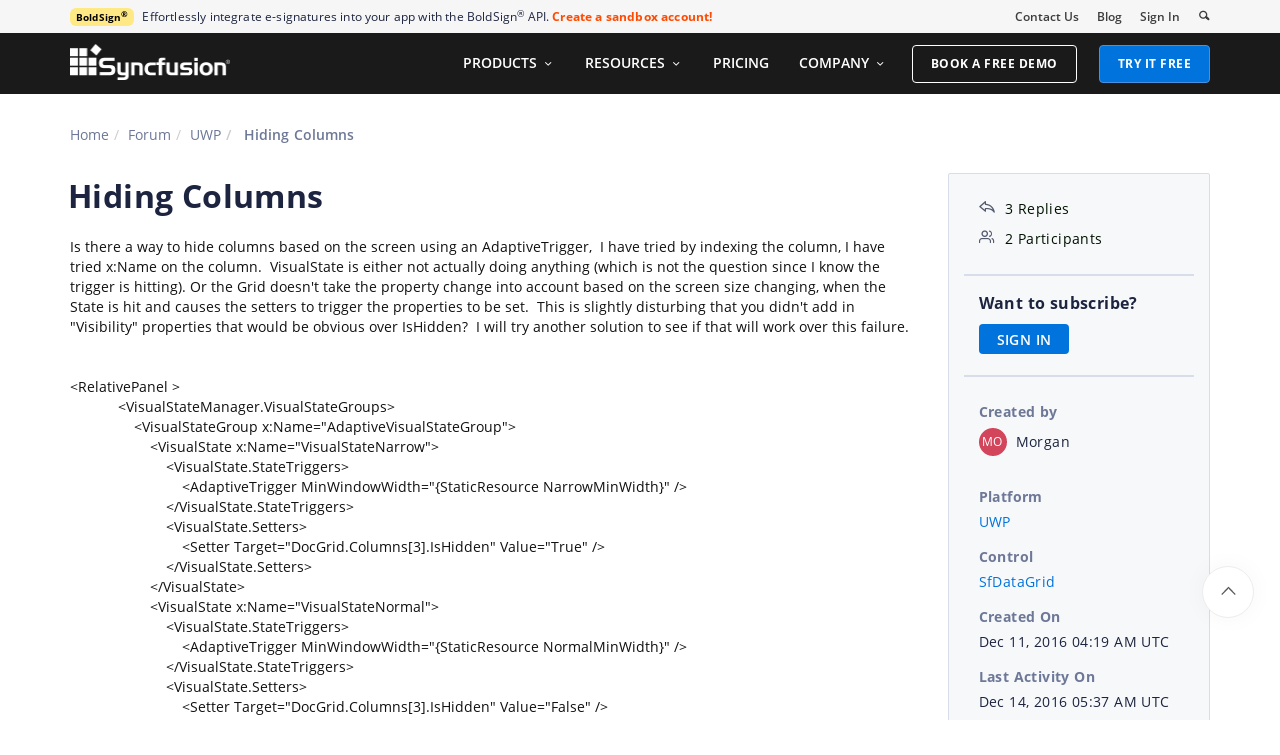

--- FILE ---
content_type: text/html; charset=utf-8
request_url: https://www.syncfusion.com/forums/127820/hiding-columns
body_size: 18540
content:






<!DOCTYPE html>
<html lang="en">
<head>
    <meta http-equiv="Content-Type" content="text/html; charset=utf-8" />
    <meta name=viewport content="width=device-width, initial-scale=1">

    <script src="https://cdn.syncfusion.com/scripts/jquery/Integrity/jquery.all.new_v2.min.js"></script>

    <!-- Start cookieyes banner -->
    <script id="cookieyes" type="text/javascript" src="https://cdn-cookieyes.com/client_data/a579e010cc45dfd587718a85/script.js"></script>
    <script src="https://cdn.syncfusion.com/scripts/common/CookieYes/Master/CookieyesBanner-V3.min.js"></script>
    <!-- End cookieyes banner -->

    <link rel="preload" href="https://cdn.syncfusion.com/content/stylesheets/components/bootstrap/Integrity/bootstrap3.7.1.min.css?v1" as="style">
    <link rel="stylesheet" href="https://cdn.syncfusion.com/content/stylesheets/components/bootstrap/Integrity/bootstrap3.7.1.min.css?v1" type="text/css">

    <link rel="preload" href="https://cdn.syncfusion.com/content/stylesheets/components/Stack1.3.7/layoutfont_cdn.css" as="style">
    <link rel="stylesheet" href="https://cdn.syncfusion.com/content/stylesheets/components/Stack1.3.7/layoutfont_cdn.css" type="text/css">

    <link rel="preload" href="https://cdn.syncfusion.com/content/stylesheets/components/Stack1.3.7/socicon.css" as="style">
    <link rel="stylesheet" href="https://cdn.syncfusion.com/content/stylesheets/components/Stack1.3.7/socicon.css" type="text/css">

    <link rel="preload" href="https://cdn.syncfusion.com/content/stylesheets/components/Stack1.3.7/fonts/socicon.ttf" as="font" type="font/woff2" crossorigin>

    <link rel="preload" href="https://cdn.syncfusion.com/content/stylesheets/components/Stack1.3.7/fonts/layoutfont.ttf" as="font" type="font/woff2" crossorigin>
    <link rel="preload" href="https://cdn.syncfusion.com/content/stylesheets/components/bootstrap/fonts/glyphicons-halflings-regular.woff2" as="font" type="font/woff2" crossorigin>

    <link rel="preload" href="https://cdn.syncfusion.com/content/forum/Styles/icons/master/CustomForumIconsV1.css" as="style">
    <link rel="stylesheet" href="https://cdn.syncfusion.com/content/forum/Styles/icons/master/CustomForumIconsV1.css" type="text/css">

    <link rel="preload" href="https://cdn.syncfusion.com/content/images/common/menu/master/icons/menufontV2.css?v1" as="style">
    <link rel="stylesheet" href="https://cdn.syncfusion.com/content/images/common/menu/master/icons/menufontV2.css?v1" type="text/css">
    <script src="https://cdn.syncfusion.com/scripts/Syncfusion/Master/CookieValidation.js"></script>
    <script src="https://cdn.syncfusion.com/scripts/components/Others/toastr.min.js" defer></script>
    <link href="https://cdn.syncfusion.com/content/stylesheets/others/toastr.min.css" rel="stylesheet" />
    <script>
        var sessionDeactivationUrl  = "/forums/account/invalidateuser-session";
    </script>
    

    

    

        <link href="/forums/css/BootstrapLayout.css?v63" rel="stylesheet" />
    

    
    <meta name="googlebot" content="index, follow" />
    <meta name="ROBOTS" content="index, follow" />
    <meta name="title" content="Hiding Columns | UWP | SfDataGrid | Syncfusion&#xAE;" />
    <meta name="description" content="Forum Thread - SfDataGrid - Hiding Columns. Browse other users&#x27; questions about our UWP SfDataGrid components." />
    <meta name="keywords" content="UWP,Hiding Columns,SfDataGrid" />
    <meta property="fb:app_id" content="1003714633042650" />
    <meta property="og:title" content="Hiding Columns | UWP | SfDataGrid | Syncfusion&#xAE;" />
    <meta property="og:description" content="Forum Thread - SfDataGrid - Hiding Columns. Browse other users&#x27; questions about our UWP SfDataGrid components." />
    <meta property="og:image" content="https://cdn.syncfusion.com/content/images/company-logos/Syncfusion_Logo_Image.png" />
    <meta property="og:url" content="https://www.syncfusion.com/forums/127820/hiding-columns" />
    <meta property="og:type" content="website" />
    <meta property="og: site_name" content="Syncfusion.com" />
    <meta property="twitter:account_id" content="41152441" />
    <meta property="twitter:url" content="https://www.syncfusion.com/forums/127820/hiding-columns" />
    <meta property="twitter:title" content="Hiding Columns | UWP | SfDataGrid | Syncfusion&#xAE;" />
    <meta property="twitter:description" content="Forum Thread - SfDataGrid - Hiding Columns. Browse other users&#x27; questions about our UWP SfDataGrid components." />
    <meta property="twitter:card" content="summary" />
    <meta property="twitter:image" content="https://cdn.syncfusion.com/content/images/company-logos/Syncfusion_logos.png" />


    
    <script type="application/ld+json" async>
            {"@context":"https://schema.org","@type":"QAPage","mainEntity":{"@type":"Question","name":"Hiding Columns","text":"Is there a way to hide columns based on the screen using an AdaptiveTrigger,&nbsp; I have tried by indexing the column, I have tried x:Name on the column.&nbsp; VisualState is either not actually doing anything (which is not the question since I know the trigger is hitting). Or the Grid doesn't take the property change into account based on the screen size changing, when the State is hit and causes the setters to trigger the properties to be set.&nbsp; This is slightly disturbing that you didn't add in \"Visibility\" properties that would be obvious over IsHidden?&nbsp; I will try another solution to see if that will work over this failure.&lt;RelativePanel &gt;&nbsp;&nbsp;&nbsp;&nbsp;&nbsp;&nbsp;&nbsp;&nbsp;&nbsp;&nbsp;&nbsp; &lt;VisualStateManager.VisualStateGroups&gt;&nbsp;&nbsp;&nbsp;&nbsp;&nbsp;&nbsp;&nbsp;&nbsp;&nbsp;&nbsp;&nbsp;&nbsp;&nbsp;&nbsp;&nbsp; &lt;VisualStateGroup x:Name=\"AdaptiveVisualStateGroup\"&gt;&nbsp;&nbsp;&nbsp;&nbsp;&nbsp;&nbsp;&nbsp;&nbsp;&nbsp;&nbsp;&nbsp;&nbsp;&nbsp;&nbsp;&nbsp;&nbsp;&nbsp;&nbsp;&nbsp; &lt;VisualState x:Name=\"VisualStateNarrow\"&gt;&nbsp;&nbsp;&nbsp;&nbsp;&nbsp;&nbsp;&nbsp;&nbsp;&nbsp;&nbsp;&nbsp;&nbsp;&nbsp;&nbsp;&nbsp;&nbsp;&nbsp;&nbsp;&nbsp;&nbsp;&nbsp;&nbsp;&nbsp; &lt;VisualState.StateTriggers&gt;&nbsp;&nbsp;&nbsp;&nbsp;&nbsp;&nbsp;&nbsp;&nbsp;&nbsp;&nbsp;&nbsp;&nbsp;&nbsp;&nbsp;&nbsp;&nbsp;&nbsp;&nbsp;&nbsp;&nbsp;&nbsp;&nbsp;&nbsp;&nbsp;&nbsp;&nbsp;&nbsp; &lt;AdaptiveTrigger MinWindowWidth=\"{StaticResource NarrowMinWidth}\" /&gt;&nbsp;&nbsp;&nbsp;&nbsp;&nbsp;&nbsp;&nbsp;&nbsp;&nbsp;&nbsp;&nbsp;&nbsp;&nbsp;&nbsp;&nbsp;&nbsp;&nbsp;&nbsp;&nbsp;&nbsp;&nbsp;&nbsp;&nbsp; &lt;/VisualState.StateTriggers&gt;&nbsp;&nbsp;&nbsp;&nbsp;&nbsp;&nbsp;&nbsp;&nbsp;&nbsp;&nbsp;&nbsp;&nbsp;&nbsp;&nbsp;&nbsp;&nbsp;&nbsp;&nbsp;&nbsp;&nbsp;&nbsp;&nbsp;&nbsp; &lt;VisualState.Setters&gt;&nbsp;&nbsp;&nbsp;&nbsp;&nbsp;&nbsp;&nbsp;&nbsp;&nbsp;&nbsp;&nbsp;&nbsp;&nbsp;&nbsp;&nbsp;&nbsp;&nbsp;&nbsp;&nbsp;&nbsp;&nbsp;&nbsp;&nbsp;&nbsp;&nbsp;&nbsp;&nbsp; &lt;Setter Target=\"DocGrid.Columns[3].IsHidden\" Value=\"True\" /&gt;&nbsp;&nbsp;&nbsp;&nbsp;&nbsp;&nbsp;&nbsp;&nbsp;&nbsp;&nbsp;&nbsp;&nbsp;&nbsp;&nbsp;&nbsp;&nbsp;&nbsp;&nbsp;&nbsp;&nbsp;&nbsp;&nbsp;&nbsp; &lt;/VisualState.Setters&gt;&nbsp;&nbsp;&nbsp;&nbsp;&nbsp;&nbsp;&nbsp;&nbsp;&nbsp;&nbsp;&nbsp;&nbsp;&nbsp;&nbsp;&nbsp;&nbsp;&nbsp;&nbsp;&nbsp; &lt;/VisualState&gt;&nbsp;&nbsp;&nbsp;&nbsp;&nbsp;&nbsp;&nbsp;&nbsp;&nbsp;&nbsp;&nbsp;&nbsp;&nbsp;&nbsp;&nbsp;&nbsp;&nbsp;&nbsp;&nbsp; &lt;VisualState x:Name=\"VisualStateNormal\"&gt;&nbsp;&nbsp;&nbsp;&nbsp;&nbsp;&nbsp;&nbsp;&nbsp;&nbsp;&nbsp;&nbsp;&nbsp;&nbsp;&nbsp;&nbsp;&nbsp;&nbsp;&nbsp;&nbsp;&nbsp;&nbsp;&nbsp;&nbsp; &lt;VisualState.StateTriggers&gt;&nbsp;&nbsp;&nbsp;&nbsp;&nbsp;&nbsp;&nbsp;&nbsp;&nbsp;&nbsp;&nbsp;&nbsp;&nbsp;&nbsp;&nbsp;&nbsp;&nbsp;&nbsp;&nbsp;&nbsp;&nbsp;&nbsp;&nbsp;&nbsp;&nbsp;&nbsp;&nbsp; &lt;AdaptiveTrigger MinWindowWidth=\"{StaticResource NormalMinWidth}\" /&gt;&nbsp;&nbsp;&nbsp;&nbsp;&nbsp;&nbsp;&nbsp;&nbsp;&nbsp;&nbsp;&nbsp;&nbsp;&nbsp;&nbsp;&nbsp;&nbsp;&nbsp;&nbsp;&nbsp;&nbsp;&nbsp;&nbsp;&nbsp; &lt;/VisualState.StateTriggers&gt;&nbsp;&nbsp;&nbsp;&nbsp;&nbsp;&nbsp;&nbsp;&nbsp;&nbsp;&nbsp;&nbsp;&nbsp;&nbsp;&nbsp;&nbsp;&nbsp;&nbsp;&nbsp;&nbsp;&nbsp;&nbsp;&nbsp;&nbsp; &lt;VisualState.Setters&gt;&nbsp;&nbsp;&nbsp;&nbsp;&nbsp;&nbsp;&nbsp;&nbsp;&nbsp;&nbsp;&nbsp;&nbsp;&nbsp;&nbsp;&nbsp;&nbsp;&nbsp;&nbsp;&nbsp;&nbsp;&nbsp;&nbsp;&nbsp;&nbsp;&nbsp;&nbsp;&nbsp; &lt;Setter Target=\"DocGrid.Columns[3].IsHidden\" Value=\"False\" /&gt;&nbsp;&nbsp;&nbsp;&nbsp;&nbsp;&nbsp;&nbsp;&nbsp;&nbsp;&nbsp;&nbsp;&nbsp;&nbsp;&nbsp;&nbsp;&nbsp;&nbsp;&nbsp;&nbsp;&nbsp;&nbsp;&nbsp;&nbsp; &lt;/VisualState.Setters&gt;&nbsp;&nbsp;&nbsp;&nbsp;&nbsp;&nbsp;&nbsp;&nbsp;&nbsp;&nbsp;&nbsp;&nbsp;&nbsp;&nbsp;&nbsp;&nbsp;&nbsp;&nbsp;&nbsp; &lt;/VisualState&gt;&nbsp;&nbsp;&nbsp;&nbsp;&nbsp;&nbsp;&nbsp;&nbsp;&nbsp;&nbsp;&nbsp;&nbsp;&nbsp;&nbsp;&nbsp;&nbsp;&nbsp;&nbsp;&nbsp; &lt;VisualState x:Name=\"VisualStateWide\"&gt;&nbsp;&nbsp;&nbsp;&nbsp;&nbsp;&nbsp;&nbsp;&nbsp;&nbsp;&nbsp;&nbsp;&nbsp;&nbsp;&nbsp;&nbsp;&nbsp;&nbsp;&nbsp;&nbsp;&nbsp;&nbsp;&nbsp;&nbsp; &lt;VisualState.StateTriggers&gt;&nbsp;&nbsp;&nbsp;&nbsp;&nbsp;&nbsp;&nbsp;&nbsp;&nbsp;&nbsp;&nbsp;&nbsp;&nbsp;&nbsp;&nbsp;&nbsp;&nbsp;&nbsp;&nbsp;&nbsp;&nbsp;&nbsp;&nbsp;&nbsp;&nbsp;&nbsp;&nbsp; &lt;AdaptiveTrigger MinWindowWidth=\"{StaticResource WideMinWidth}\" /&gt;&nbsp;&nbsp;&nbsp;&nbsp;&nbsp;&nbsp;&nbsp;&nbsp;&nbsp;&nbsp;&nbsp;&nbsp;&nbsp;&nbsp;&nbsp;&nbsp;&nbsp;&nbsp;&nbsp;&nbsp;&nbsp;&nbsp;&nbsp; &lt;/VisualState.StateTriggers&gt;&nbsp;&nbsp;&nbsp;&nbsp;&nbsp;&nbsp;&nbsp;&nbsp;&nbsp;&nbsp;&nbsp;&nbsp;&nbsp;&nbsp;&nbsp;&nbsp;&nbsp;&nbsp;&nbsp;&nbsp;&nbsp;&nbsp;&nbsp; &lt;VisualState.Setters&gt;&nbsp;&nbsp;&nbsp;&nbsp;&nbsp;&nbsp;&nbsp;&nbsp;&nbsp;&nbsp;&nbsp;&nbsp;&nbsp;&nbsp;&nbsp;&nbsp;&nbsp;&nbsp;&nbsp;&nbsp;&nbsp;&nbsp;&nbsp;&nbsp;&nbsp;&nbsp;&nbsp; &lt;Setter Target=\"DocGrid.Columns[3].IsHidden\" Value=\"False\" /&gt;&nbsp;&nbsp;&nbsp;&nbsp;&nbsp;&nbsp;&nbsp;&nbsp;&nbsp;&nbsp;&nbsp;&nbsp;&nbsp;&nbsp;&nbsp;&nbsp;&nbsp;&nbsp;&nbsp;&nbsp;&nbsp;&nbsp;&nbsp; &lt;/VisualState.Setters&gt;&nbsp;&nbsp;&nbsp;&nbsp;&nbsp;&nbsp;&nbsp;&nbsp;&nbsp;&nbsp;&nbsp;&nbsp;&nbsp;&nbsp;&nbsp;&nbsp;&nbsp;&nbsp;&nbsp; &lt;/VisualState&gt;&nbsp;&nbsp;&nbsp;&nbsp;&nbsp;&nbsp;&nbsp;&nbsp;&nbsp;&nbsp;&nbsp;&nbsp;&nbsp;&nbsp;&nbsp; &lt;/VisualStateGroup&gt;&nbsp;&nbsp;&nbsp;&nbsp;&nbsp;&nbsp;&nbsp;&nbsp;&nbsp;&nbsp;&nbsp; &lt;/VisualStateManager.VisualStateGroups&gt;","answerCount":3,"upvoteCount":3,"dateCreated":"2016-12-11T04:19:25","author":{"@type":"Person","name":null},"acceptedAnswer":null,"suggestedAnswer":[{"@type":"Answer","text":"Hi Morgan,&nbsp;  You can achieve your requirement to show/hide the columns based on the window width by using the below code.&nbsp;          &lt;Page.Resources&gt;&nbsp;  &nbsp;&nbsp;&nbsp;&nbsp;&nbsp; &lt;syncfusion:Columns x:Key=\"maxWidthColumns\"&gt;&nbsp;  &nbsp;&nbsp;&nbsp;&nbsp;&nbsp;&nbsp;&nbsp;&nbsp;&nbsp;&nbsp;&nbsp; &lt;syncfusion:GridTextColumn HeaderText=\"UserId\" MappingName=\"UserId\" /&gt;&nbsp;  &nbsp;&nbsp;&nbsp;&nbsp;&nbsp;&nbsp;&nbsp;&nbsp;&nbsp;&nbsp;&nbsp; &lt;syncfusion:GridTextColumn HeaderText=\"Name\" MappingName=\"Name\" /&gt;&nbsp;  &nbsp;&nbsp;&nbsp;&nbsp;&nbsp;&nbsp;&nbsp; &lt;/syncfusion:Columns&gt;&nbsp;  &nbsp;  &nbsp;&nbsp;&nbsp;&nbsp;&nbsp;&nbsp;&nbsp; &lt;syncfusion:Columns x:Key=\"minWidthColumns\"&gt;&nbsp;  &nbsp;&nbsp;&nbsp;&nbsp;&nbsp;&nbsp;&nbsp;&nbsp;&nbsp;&nbsp;&nbsp; &lt;syncfusion:GridTextColumn HeaderText=\"DateofBirth\" MappingName=\"DateofBirth\" /&gt;&nbsp;  &nbsp;&nbsp;&nbsp;&nbsp;&nbsp;&nbsp;&nbsp;&nbsp;&nbsp;&nbsp;&nbsp; &lt;syncfusion:GridTextColumn HeaderText=\"Salary\" MappingName=\"Salary\" /&gt;&nbsp;  &nbsp;&nbsp;&nbsp;&nbsp;&nbsp;&nbsp;&nbsp; &lt;/syncfusion:Columns&gt;&nbsp;  &lt;/Page.Resources&gt;&nbsp;  &nbsp;  &lt;VisualStateManager.VisualStateGroups&gt;&nbsp;  &nbsp;&nbsp;&nbsp;&nbsp;&nbsp;&nbsp;&nbsp;&nbsp;&nbsp;&nbsp;&nbsp; &lt;VisualStateGroup x:Name=\"Screen\"&gt;&nbsp;  &nbsp;&nbsp;&nbsp;&nbsp;&nbsp;&nbsp;&nbsp;&nbsp;&nbsp;&nbsp;&nbsp;&nbsp;&nbsp;&nbsp;&nbsp; &lt;VisualState&gt;&nbsp;  &nbsp;&nbsp;&nbsp;&nbsp;&nbsp;&nbsp;&nbsp;&nbsp;&nbsp;&nbsp;&nbsp;&nbsp;&nbsp;&nbsp;&nbsp;&nbsp;&nbsp;&nbsp;&nbsp; &lt;VisualState.StateTriggers&gt;&nbsp;  &nbsp;&nbsp;&nbsp;&nbsp;&nbsp;&nbsp;&nbsp;&nbsp;&nbsp;&nbsp;&nbsp;&nbsp;&nbsp;&nbsp;&nbsp;&nbsp;&nbsp;&nbsp;&nbsp;&nbsp;&nbsp;&nbsp;&nbsp; &lt;AdaptiveTrigger MinWindowWidth=\"700\" /&gt;&nbsp;  &nbsp;&nbsp;&nbsp;&nbsp;&nbsp;&nbsp;&nbsp;&nbsp;&nbsp;&nbsp;&nbsp;&nbsp;&nbsp;&nbsp;&nbsp;&nbsp;&nbsp;&nbsp;&nbsp; &lt;/VisualState.StateTriggers&gt;&nbsp;  &nbsp;&nbsp;&nbsp;&nbsp;&nbsp;&nbsp;&nbsp;&nbsp;&nbsp;&nbsp;&nbsp;&nbsp;&nbsp;&nbsp;&nbsp;&nbsp;&nbsp;&nbsp;&nbsp; &lt;VisualState.Setters&gt;&nbsp;  &nbsp;&nbsp;&nbsp;&nbsp;&nbsp;&nbsp;&nbsp;&nbsp;&nbsp;&nbsp;&nbsp;&nbsp;&nbsp;&nbsp;&nbsp;&nbsp;&nbsp;&nbsp;&nbsp;&nbsp;&nbsp;&nbsp;&nbsp; &lt;Setter Target=\"sfGrid.Columns\" Value=\"{StaticResource maxWidthColumns}\" /&gt;&nbsp;  &nbsp;&nbsp;&nbsp;&nbsp;&nbsp;&nbsp;&nbsp;&nbsp;&nbsp;&nbsp;&nbsp;&nbsp;&nbsp;&nbsp;&nbsp;&nbsp;&nbsp;&nbsp;&nbsp; &lt;/VisualState.Setters&gt;&nbsp;  &nbsp;&nbsp;&nbsp;&nbsp;&nbsp;&nbsp;&nbsp;&nbsp;&nbsp;&nbsp;&nbsp;&nbsp;&nbsp;&nbsp;&nbsp; &lt;/VisualState&gt;&nbsp;  &nbsp;  &nbsp;&nbsp;&nbsp;&nbsp;&nbsp;&nbsp;&nbsp;&nbsp;&nbsp;&nbsp;&nbsp;&nbsp;&nbsp;&nbsp;&nbsp; &lt;VisualState&gt;&nbsp;  &nbsp;&nbsp;&nbsp;&nbsp;&nbsp;&nbsp;&nbsp;&nbsp;&nbsp;&nbsp;&nbsp;&nbsp;&nbsp;&nbsp;&nbsp;&nbsp;&nbsp;&nbsp;&nbsp; &lt;VisualState.StateTriggers&gt;&nbsp;  &nbsp;&nbsp;&nbsp;&nbsp;&nbsp;&nbsp;&nbsp;&nbsp;&nbsp;&nbsp;&nbsp;&nbsp;&nbsp;&nbsp;&nbsp;&nbsp;&nbsp;&nbsp;&nbsp;&nbsp;&nbsp;&nbsp;&nbsp; &lt;AdaptiveTrigger MinWindowWidth=\"0\" /&gt;&nbsp;  &nbsp;&nbsp;&nbsp;&nbsp;&nbsp;&nbsp;&nbsp;&nbsp;&nbsp;&nbsp;&nbsp;&nbsp;&nbsp;&nbsp;&nbsp;&nbsp;&nbsp;&nbsp;&nbsp; &lt;/VisualState.StateTriggers&gt;&nbsp;  &nbsp;&nbsp;&nbsp;&nbsp;&nbsp;&nbsp;&nbsp;&nbsp; &nbsp;&nbsp;&nbsp;&nbsp;&nbsp;&nbsp;&nbsp;&nbsp;&nbsp;&nbsp;&nbsp;&lt;VisualState.Setters&gt;&nbsp;  &nbsp;&nbsp;&nbsp;&nbsp;&nbsp;&nbsp;&nbsp;&nbsp;&nbsp;&nbsp;&nbsp;&nbsp;&nbsp;&nbsp;&nbsp;&nbsp;&nbsp;&nbsp;&nbsp;&nbsp;&nbsp;&nbsp;&nbsp; &lt;Setter Target=\"sfGrid.Columns\" Value=\"{StaticResource minWidthColumns}\" /&gt;&nbsp;  &nbsp;&nbsp;&nbsp;&nbsp;&nbsp;&nbsp;&nbsp;&nbsp;&nbsp;&nbsp;&nbsp;&nbsp;&nbsp;&nbsp;&nbsp;&nbsp;&nbsp;&nbsp;&nbsp; &lt;/VisualState.Setters&gt;&nbsp;  &nbsp;&nbsp;&nbsp;&nbsp;&nbsp;&nbsp;&nbsp;&nbsp;&nbsp;&nbsp;&nbsp;&nbsp;&nbsp;&nbsp;&nbsp; &lt;/VisualState&gt;&nbsp;  &nbsp;&nbsp;&nbsp;&nbsp;&nbsp;&nbsp;&nbsp;&nbsp;&nbsp;&nbsp;&nbsp; &lt;/VisualStateGroup&gt;&nbsp;  &nbsp;&nbsp;&nbsp;&nbsp;&nbsp;&nbsp;&nbsp; &lt;/VisualStateManager.VisualStateGroups&gt;&nbsp;    Sample: https://www.syncfusion.com/downloads/support/directtrac/169017/ze/SfDataGridDemo61784514&nbsp;  Regards,&nbsp;  Jai Ganesh S&nbsp;","dateCreated":"2016-12-13T12:51:37","upvoteCount":0,"url":"https://www.syncfusion.com/forums/127820/hiding-columns#lGIQqE","author":{"@type":"Person","name":"Jai Ganesh S"}},{"@type":"Answer","text":"Excellent&nbsp; Thanks! Jai","dateCreated":"2016-12-13T21:17:50","upvoteCount":0,"url":"https://www.syncfusion.com/forums/127820/hiding-columns#lGIQZ8","author":{"@type":"Person","name":"Morgan"}},{"@type":"Answer","text":"Hi Morgan,&nbsp;\r\nThank you for the update.&nbsp;\r\nPlease let us know if you need further assistance on this.&nbsp;\r\nRegards,&nbsp;\r\nJai Ganesh S&nbsp;","dateCreated":"2016-12-14T05:37:41","upvoteCount":0,"url":"https://www.syncfusion.com/forums/127820/hiding-columns#lGI765","author":{"@type":"Person","name":"Jai Ganesh S"}}]}}
    </script>
<link rel="canonical" href="https://www.syncfusion.com/forums/127820/hiding-columns" />


        <title>
            
    Hiding Columns | UWP | SfDataGrid | Syncfusion&#xAE;

        </title>


        <!-- Google Tag Manager -->
        <script>
            (function (w, d, s, l, i) {
                w[l] = w[l] || []; w[l].push({
                    'gtm.start':
                        new Date().getTime(), event: 'gtm.js'
                }); var f = d.getElementsByTagName(s)[0],
                    j = d.createElement(s), dl = l != 'dataLayer' ? '&l=' + l : ''; j.async = true; j.src =
                        'https://www.googletagmanager.com/gtm.js?id=' + i + dl; f.parentNode.insertBefore(j, f);
                /**/
            })(window, document, 'script', 'dataLayer', 'GTM-W8WD8WN');</script>
        <!-- End Google Tag Manager -->
        <!-- Facebook Pixel Code -->
        <script>
            !function (f, b, e, v, n, t, s) {
                if (f.fbq) return; n = f.fbq = function () {
                    n.callMethod ?
                        n.callMethod.apply(n, arguments) : n.queue.push(arguments)
                }; if (!f._fbq) f._fbq = n;
                n.push = n; n.loaded = !0; n.version = '2.0'; n.queue = []; t = b.createElement(e); t.async = !0;
                t.src = v; s = b.getElementsByTagName(e)[0]; s.parentNode.insertBefore(t, s)
            }(window,
                document, 'script', 'https://connect.facebook.net/en_US/fbevents.js');

            fbq('init', '166971126971821');
            fbq('track', "PageView");
        </script>
        <!-- End Facebook Pixel Code -->



</head>
<body>


    <input type="hidden" id="request-verification-token" name="RequestVerificationToken" value="CfDJ8MJK3MGoJx5DguLHgAzLTsPxzTZzIhY3HJvOPHNGzRbnz8PCqZxGFYdxKKVE8SRRotcik6ExwTtfX9vNPhkYP7gU8QbWO7O85peLFGEL1nMA1PfUG3qNG6-a7LJqNUn4Gs3nUmnhJz8JifnJ9kSp2F0">

    <!-- Google Tag Manager (noscript) -->
        <noscript>
            <iframe src="https://www.googletagmanager.com/ns.html?id=GTM-W8WD8WN"
                    height="0" width="0" style="display:none;visibility:hidden"></iframe>
        </noscript>

    <!-- End Google Tag Manager (noscript) -->
    
        <!-- Facebook Pixel Code -->
        <noscript>
            <img height="1" width="1" style="display:none"
                 src="https://www.facebook.com/tr?id=166971126971821&ev=PageView&noscript=1" alt="Facebook Pixel Code" />
        </noscript>
        <!-- End Facebook Pixel Code -->

    
    <link rel="preload" href="//cdn.syncfusion.com/content/stylesheets/components/Others/google.prettify.light.theme.min.css" as="style" />
    <link rel="stylesheet" href="//cdn.syncfusion.com/content/stylesheets/components/Others/google.prettify.light.theme.min.css" type="text/css">
    <link rel="preload" href="//cdn.syncfusion.com/content/forum/Styles/ej2-forum-thread-detail-fabric.css" as="style" />
    <link rel="stylesheet" href="//cdn.syncfusion.com/content/forum/Styles/ej2-forum-thread-detail-fabric.css" type="text/css">
    <link rel="preload" href="//cdn.syncfusion.com/content/forum/Styles/icons/master/CustomForumIconsV1.css" as="style">
    <link rel="stylesheet" href="//cdn.syncfusion.com/content/forum/Styles/icons/master/CustomForumIconsV1.css" type="text/css">

    

    
        <link href="/forums/dist/cssminify/forumthreaddetail.min.css?v7" rel="stylesheet" />
    

    


    


    



        <div id="menu-wrapper">
            <div id="sub-menu-section" class="bar bar-3 bar--sm bg--secondary">
                <div class="container">
                    <div class="row">
                        <div class="col-md-12 col-sm-12 col-xs-12 text-right text-left-xs text-left-sm">
                            <div class="bar__module">
                                <div class="marketing-banner col-md-9 col-sm-8 col-xs-12">
                                </div>
                                <ul class="menu-horizontal col-md-3 col-sm-4 col-xs-12">
                                    <li>
                                        <div class="modal-instance">
                                            <a href="/company/contact-us">Contact Us</a>
                                        </div>
                                    </li>
                                    <li>
                                        <div class="modal-instance">
                                            <a href="https://www.syncfusion.com/blogs">Blog</a>
                                        </div>
                                    </li>
                                    <li>
                                        <div id="menu-signin" class="">

                                                <a href="/account/login?ReturnUrl=/127820/hiding-columns" rel="nofollow" id="login-btn-menu" class="login-button default-btn">Sign In</a>

                                        </div>
                                    </li>

                                    <li>
                                        <div data-notification-link="search-box">
                                            <i id="search-icon" class="syncfusionlayout-search search-icon"></i>
                                        </div>
                                    </li>
                                </ul>
                            </div>
                        </div>
                    </div>
                    <!--end of row-->
                </div>
                <!--end of container-->
            </div>
            <div class="container main-menu-section">
                <div class="row">
                    <div class="col-xs-12 col-sm-12 col-md-12 col-lg-12 ">
                        <div class="syncfusion-logo">
                            <a class="sync-logo-img" title="Syncfusion" href="/">
                            </a>
                        </div>
                        

<div class="menu-with-search">
    <div class="syncfusion-menu">
        <nav class="navbar-inverse navbar-default">
            <!-- Brand and toggle get grouped for better mobile display -->
            <div class="navbar-header">
                <div class="request-demo-section hidden-lg hidden-md hidden-sm hidden-xs">
                    <a class="menu-item btn btn--primary book-free-demo-button" href="/request-demo">BOOK A FREE DEMO</a>
                </div>
                <div class="free-trail-section hidden-lg hidden-md hidden-sm hidden-xs">
                    <a class="menu-item btn btn--primary try-it-free-button" href="/downloads">TRY IT FREE</a>
                </div>

                <button type="button" class="navbar-toggle collapsed" data-toggle="collapse" data-target="#bs-example-navbar-collapse-1">
                    <span class="sr-only">Toggle navigation</span>
                    <span class="icon-bar"></span>
                    <span class="icon-bar"></span>
                    <span class="icon-bar"></span>
                </button>
            </div>
            <!-- Collect the nav links, forms, and other content for toggling -->
            <div class="collapse navbar-collapse syncfusion-menu-items" id="bs-example-navbar-collapse-1">
                <ul class="nav navbar-nav menu-list" id="product-nav">
                    <li class="dropdown sub-menu-list products">
                        <a href="#" class="menu-item dropdown-toggle" data-text="PRODUCTS" data-toggle="dropdown">PRODUCTS <span class="syncfusionlayout-down-arow"></span></a>
                        <div class="sub-menu-container dropdown-menu ">
                            <div class="container menu-container">
                                <div class="products-menu">
                                    <div class="products-items">
                                         <div class="content">
<div class="products-navigation-bar"><span class="menu-close-button sf-icon-close"></span> </div>
<div class="sf-product-header-menu-grid">
    <div class="sf-product-header-menu-two-contianer-wrap">
        <div class="sf-product-header-menu-card-container-wrap">
            <div class="sf-product-header-menu-card">
                <div class="sf-product-header-menu-card-wrapper">
                    <div class="sf-product-header-menu-card-image">
                        <img src="https://cdn.syncfusion.com/content/images/common/menu/images/UI-Component-Suite.svg" alt="UI Components Dashboard" class="card-image" loading="lazy">
                    </div>
                    <div class="sf-product-header-menu-card-content">
                        <div class="sf-product-header-menu-card-label">
Essential Studio<sup>®</sup>                        </div>
                        <div class="sf-product-header-menu-card-wrap">
                            <a href="/ui-component-suite" class="sf-product-header-menu-card-link" target="_blank" rel="noopener noreferrer">
                                <div class="sf-product-header-menu-card-title-wrap">
                                    <p class="sf-product-header-menu-card-title">UI Component Suite</p>
                                    <span class="sf-icon-external-link"></span>
                                </div>
                            </a>

                            <p class="sf-product-header-menu-card-description">
                                Accelerate Enterprise App development with AI-Ready UI Components.
                            </p>
                            <div class="sf-product-header-menu-card-link-section">
                                <a href="/explore/ai/" class="sf-product-header-menu-card-feature-link" aria-label="">
                                    <div class="sf-product-header-menu-link-card">
                                        <span class="sf-product-header-menu-link-icon">
                                            <span class="sf-icon-ai-intelligence"></span>
                                        </span>
                                        <div class="sf-product-header-menu-link-tile">
                                            <span class="sf-product-header-menu-tile-title">
AI-Powered Tools                                            </span>
                                            <span class="sf-product-header-menu-tile-description">Next-gen AI-powered experience.</span>
                                        </div>
                                    </div>
                                    <span class="sf-product-header-menu-chevron syncfusionlayout-down-arow" aria-hidden="true"></span>
                                </a>
                            </div>

                            <p class="sf-product-menu-platforms-title">Supported Platforms</p>
                            <div class="sf-product-menu-platforms-section-wrapper">
                                <div class="platforms-section">
                                    <a href="/blazor-components" aria-label="platform-icon blazor">
                                        <span class="platform-icon blazor"></span>
                                        <span class="product-platform">Blazor</span>
                                    </a>
                                </div>
                                <div class="platforms-section">
                                    <a href="/react-components" aria-label="platform-icon react">
                                        <span class="platform-icon react"></span>
                                        <span class="product-platform">React</span>
                                    </a>
                                </div>
                                <div class="platforms-section">
                                    <a href="/maui-controls" aria-label="platform-icon net-maui">
                                        <span class="platform-icon net-maui"></span>
                                        <span class="product-platform">.NET MAUI</span>
                                    </a>
                                </div>
                                <div class="platforms-section">
                                    <a href="/angular-components" aria-label="platform-icon angular">
                                        <span class="platform-icon angular"></span>
                                        <span class="product-platform">Angular</span>
                                    </a>
                                </div>
                                <div class="platforms-section">
                                    <a href="/javascript-ui-controls" aria-label="platform-icon javascript">
                                        <span class="platform-icon javascript"></span>
                                        <span class="product-platform">JavaScript</span>
                                    </a>
                                </div>
                                <div class="platforms-section">
                                    <a href="/ui-component-suite" class="explore-more-btn" aria-label="explore-more-btn">
                                        Explore more
                                        <span class="sf-product-header-menu-chevron syncfusionlayout-down-arow" aria-hidden="true"></span>
                                    </a>
                                </div>
                            </div>
                        </div>
                    </div>
                </div>
            </div>
            <div class="sf-product-header-menu-card">
                <div class="sf-product-header-menu-card-wrapper">
                    <div class="sf-product-header-menu-card-image">
                        <img src="https://cdn.syncfusion.com/content/images/common/menu/images/Document-Solutions.svg" alt="Document Solutions Dashboard" class="card-image" loading="lazy">
                    </div>
                    <div class="sf-product-header-menu-card-content">
                        <div class="sf-product-header-menu-card-label">
Essential Studio<sup>®</sup>                        </div>
                        <div class="sf-product-header-menu-card-wrap">
                            <div class="sf-product-header-menu-card-title-wrap">
                                <p class="sf-product-header-menu-card-title">Document Solutions</p>
                            </div>

                            <p class="sf-product-header-menu-card-description">
                                Powerful SDKs to create, edit, view, and convert documents.
                            </p>
                            <div class="sf-product-header-menu-card-link-section">
                                <a href="/document-sdk" class="sf-product-header-menu-card-feature-link" aria-label="">
                                    <div class="sf-product-header-menu-link-card">
                                        <span class="sf-product-header-menu-link-icon">
                                            <span class="platform-icon document-sdk"></span>
                                        </span>
                                        <div class="sf-product-header-menu-link-tile">
                                            <span class="sf-product-header-menu-tile-title">
Document SDK                                            </span>
                                            <span class="sf-product-header-menu-tile-description">Process Word, Excel, PDF, &amp; PPT.</span>
                                        </div>
                                    </div>
                                    <span class="sf-product-header-menu-chevron syncfusionlayout-down-arow" aria-hidden="true"></span>
                                </a>
                                <a href="/pdf-viewer-sdk" class="sf-product-header-menu-card-feature-link" aria-label="">
                                    <div class="sf-product-header-menu-link-card">
                                        <span class="sf-product-header-menu-link-icon">
                                            <span class="platform-icon pdf-viewer-sdk"></span>
                                        </span>
                                        <div class="sf-product-header-menu-link-tile">
                                            <span class="sf-product-header-menu-tile-title">
PDF Viewer SDK                                            </span>
                                            <span class="sf-product-header-menu-tile-description">Fast, feature-rich PDF viewer.</span>
                                        </div>
                                    </div>
                                    <span class="sf-product-header-menu-chevron syncfusionlayout-down-arow" aria-hidden="true"></span>
                                </a>
                                <a href="/docx-editor-sdk" class="sf-product-header-menu-card-feature-link" aria-label="">
                                    <div class="sf-product-header-menu-link-card">
                                        <span class="sf-product-header-menu-link-icon">
                                            <span class="platform-icon word-editor-sdk"></span>
                                        </span>
                                        <div class="sf-product-header-menu-link-tile">
                                            <span class="sf-product-header-menu-tile-title">
DOCX Editor SDK                                            </span>
                                            <span class="sf-product-header-menu-tile-description">Native Word document editor.</span>
                                        </div>
                                    </div>
                                    <span class="sf-product-header-menu-chevron syncfusionlayout-down-arow" aria-hidden="true"></span>
                                </a>
                                <a href="/spreadsheet-editor-sdk" class="sf-product-header-menu-card-feature-link" aria-label="">
                                    <div class="sf-product-header-menu-link-card">
                                        <span class="sf-product-header-menu-link-icon">
                                            <span class="platform-icon spreadsheet-editor-sdk"></span>
                                        </span>
                                        <div class="sf-product-header-menu-link-tile">
                                            <span class="sf-product-header-menu-tile-title">
Spreadsheet Editor SDK                                            </span>
                                            <span class="sf-product-header-menu-tile-description">Excel-like spreadsheet control.</span>
                                        </div>
                                    </div>
                                    <span class="sf-product-header-menu-chevron syncfusionlayout-down-arow" aria-hidden="true"></span>
                                </a>
                            </div>

                        </div>
                    </div>
                </div>
            </div>
        </div>
        <div class="sf-product-header-menu-card-footer">
            <a href="/products/whatsnew" class="sf-product-header-menu-whats-new-link" aria-label="What&#x27;s New">
                <span class="sf-product-header-menu-whats-new-icon">
                    <span class="sf-icon-whats-new"></span>
                </span>
                <span>What&#x27;s New</span>
                <span class="sf-product-header-menu-chevron syncfusionlayout-down-arow" aria-hidden="true"></span>
            </a>
            <a href="/demos" class="sf-product-header-menu-view-demo-btn" aria-label="View Demo">View Demo</a>
            <a href="/downloads" class="sf-product-header-menu-free-trial-btn" aria-label="Free Trial">Free Trial</a>
        </div>
    </div>
    <div class="sf-product-header-menu-card">
        <div class="sf-product-header-menu-card-wrapper">
            <div class="sf-product-header-menu-card-image">
                <img src="https://cdn.syncfusion.com/content/images/common/menu/images/Code-Studio.svg" alt="Document Solutions Dashboard" class="card-image" loading="lazy">
            </div>
            <div class="sf-product-header-menu-card-content">
                <div class="sf-product-header-menu-card-label">
AI Code Editor                </div>
                <div class="sf-product-header-menu-card-wrap">
                    <div class="sf-product-header-menu-card-title-wrap">
                        <p class="sf-product-header-menu-card-title">Code Studio</p>
                    </div>

                    <p class="sf-product-header-menu-card-description">
                        Enterprise-grade AI coding assistant for faster, smarter app development.
                    </p>
                    <div class="sf-product-header-menu-card-link-section">
                        <a href="/code-studio/" class="sf-product-header-menu-card-feature-link" aria-label="Product Overview" >
                            <div class="sf-product-header-menu-link-card">
                                <span class="sf-product-header-menu-link-icon">
                                    <span class="sf-icon-product-overview"></span>
                                </span>
                                <div class="sf-product-header-menu-link-tile">
                                    <span class="sf-product-header-menu-tile-title">
Product Overview                                    </span>
                                    <span class="sf-product-header-menu-tile-description">Complete AI coding workspace.</span>
                                </div>
                            </div>
                            <span class="sf-product-header-menu-chevron syncfusionlayout-down-arow" aria-hidden="true"></span>
                        </a>
                        <a href="/code-studio/features/" class="sf-product-header-menu-card-feature-link" aria-label="Explore AI Features" >
                            <div class="sf-product-header-menu-link-card">
                                <span class="sf-product-header-menu-link-icon">
                                    <span class="sf-icon-ai-intelligence"></span>
                                </span>
                                <div class="sf-product-header-menu-link-tile">
                                    <span class="sf-product-header-menu-tile-title">
Explore AI Features                                    </span>
                                    <span class="sf-product-header-menu-tile-description">Code smarter, build faster.</span>
                                </div>
                            </div>
                            <span class="sf-product-header-menu-chevron syncfusionlayout-down-arow" aria-hidden="true"></span>
                        </a>
                    </div>
                </div>
            </div>
        </div>

        <div class="sf-product-header-menu-card-footer">
            <a href="https://www.syncfusion.com/code-studio/request-demo/" class="sf-product-header-menu-request-demo-btn" aria-label="Request Demo">Request Demo</a>
            <a href="https://app.sfcodestudio.com/" class="sf-product-header-menu-download-btn" aria-label="Try It Free">Try It Free</a>
        </div>
    </div>
    <div class="sf-product-header-menu-card">
        <div class="sf-product-header-menu-card-wrapper">
            <div class="sf-product-header-menu-card-image">
                <img src="https://cdn.syncfusion.com/content/images/common/menu/images/Bold-Product-Line.svg" alt="Document Solutions Dashboard" class="card-image" loading="lazy">
            </div>
            <div class="sf-product-header-menu-card-content">
                <div class="sf-product-header-menu-card-label">
Built for Business Growth                </div>
                <div class="sf-product-header-menu-card-wrap">
                    <div class="sf-product-header-menu-card-title-wrap">
                        <p class="sf-product-header-menu-card-title">Bold Enterprise Solutions</p>
                    </div>

                    <p class="sf-product-header-menu-card-description">
                        AI-powered software and APIs to accelerate business growth.
                    </p>
                    <div class="sf-product-header-menu-card-link-section">
                        <a href="https://boldsign.com/" class="sf-product-header-menu-card-feature-link" aria-label="BoldSign"  target="_blank" rel="noopener noreferrer">
                            <div class="sf-product-header-menu-link-card">
                                <span class="sf-product-header-menu-link-icon">
                                    <span class="product-line-image boldsign"></span>
                                </span>
                                <div class="sf-product-header-menu-link-tile">
                                    <span class="sf-product-header-menu-tile-title">
BoldSign<sup>®</sup>                                    </span>
                                    <span class="sf-product-header-menu-tile-description">Fast, secure e-signatures.</span>
                                </div>
                            </div>
                            <span class="sf-product-header-menu-chevron syncfusionlayout-down-arow" aria-hidden="true"></span>
                        </a>
                        <a href="https://www.bolddesk.com/" class="sf-product-header-menu-card-feature-link" aria-label="BoldDesk"  target="_blank" rel="noopener noreferrer">
                            <div class="sf-product-header-menu-link-card">
                                <span class="sf-product-header-menu-link-icon">
                                    <span class="product-line-image bolddesk"></span>
                                </span>
                                <div class="sf-product-header-menu-link-tile">
                                    <span class="sf-product-header-menu-tile-title">
BoldDesk<sup>®</sup>                                    </span>
                                    <span class="sf-product-header-menu-tile-description">Smarter customer support.</span>
                                </div>
                            </div>
                            <span class="sf-product-header-menu-chevron syncfusionlayout-down-arow" aria-hidden="true"></span>
                        </a>
                        <a href="https://www.boldbi.com/" class="sf-product-header-menu-card-feature-link" aria-label="Bold BI"  target="_blank" rel="noopener noreferrer">
                            <div class="sf-product-header-menu-link-card">
                                <span class="sf-product-header-menu-link-icon">
                                    <span class="product-line-image boldbi"></span>
                                </span>
                                <div class="sf-product-header-menu-link-tile">
                                    <span class="sf-product-header-menu-tile-title">
Bold BI<sup>®</sup>                                    </span>
                                    <span class="sf-product-header-menu-tile-description">Powerful, embedded analytics.</span>
                                </div>
                            </div>
                            <span class="sf-product-header-menu-chevron syncfusionlayout-down-arow" aria-hidden="true"></span>
                        </a>
                        <a href="https://www.boldreports.com/" class="sf-product-header-menu-card-feature-link" aria-label="Bold Reports"  target="_blank" rel="noopener noreferrer">
                            <div class="sf-product-header-menu-link-card">
                                <span class="sf-product-header-menu-link-icon">
                                    <span class="product-line-image bold-reports"></span>
                                </span>
                                <div class="sf-product-header-menu-link-tile">
                                    <span class="sf-product-header-menu-tile-title">
Bold Reports<sup>®</sup>                                    </span>
                                    <span class="sf-product-header-menu-tile-description">Flexible business reporting.</span>
                                </div>
                            </div>
                            <span class="sf-product-header-menu-chevron syncfusionlayout-down-arow" aria-hidden="true"></span>
                        </a>
                    </div>
                </div>
            </div>
        </div>

    </div>
</div>
                                </div>
                                        </div>
                                </div>

                            </div>
                        </div>
                    </li>
                    <li class="support-menu dropdown sub-menu-list">
                        <a href="#" class="menu-item dropdown-toggle" data-toggle="dropdown" role="button" aria-expanded="false" data-text="RESOURCES">RESOURCES <span class="syncfusionlayout-down-arow"></span></a>
                        <div class="support-menu-container dropdown-menu" role="menu">
                            <div class="container menu-container">
                                <div class="learning-and-support-menu">
                                    <div class="learning-and-support-items">
                                        <div class="navbar">
                                            <a role="button" href="#" onclick="showContent('learning-section',event,true)" oncontextmenu="return false;" data-content-id="learning-section" class="active">Learning <span class="sf-icon-chevron-right-small"></span> <span class="active-border"></span></a>
                                            <a role="button" href="#" onclick="showContent('knowledge-hub-section',event,true)" oncontextmenu="return false;" data-content-id="knowledge-hub-section">Knowledge Hub <span class="sf-icon-chevron-right-small"></span><span class="active-border"></span></a>
                                            <a role="button" href="#" onclick="showContent('support-section',event,true)" oncontextmenu="return false;" data-content-id="support-section">Support<span class="sf-icon-chevron-right-small"></span><span class="active-border"></span></a>
                                            <a role="button" href="#" onclick="showContent('free-products',event,true)" oncontextmenu="return false;" data-content-id="free-products">Free Tools<span class="sf-icon-chevron-right-small"></span><span class="active-border"></span></a>
                                        </div>
                                                <div id="learning-section" class="content ">
                                                    <div class="products-navigation-bar"><span class="menu-back-button sf-icon-chevron-left"></span><span class="menu-close-button sf-icon-close"></span> </div>
                                                    <h4>Learning</h4>
                                                    <div class="platform-grid">
                                                                <a href="/demos" class="platform-item">
                                                                    <div class="platform-image sf-icon-demos"></div>
                                                                    <div class="platform-details">
                                                                                <span class="control-header">Demos</span>
                                                                            <span class="control-description">Explore our exciting product demos.</span>
                                                                    </div>
                                                                </a>
                                                                <a href="https://help.syncfusion.com" class="platform-item">
                                                                    <div class="platform-image sf-icon-documentation"></div>
                                                                    <div class="platform-details">
                                                                                <span class="control-header">Documentation</span>
                                                                            <span class="control-description">Comprehensive guides for every product.</span>
                                                                    </div>
                                                                </a>
                                                                <a href="/blogs/" class="platform-item">
                                                                    <div class="platform-image sf-icon-blog"></div>
                                                                    <div class="platform-details">
                                                                                <span class="control-header">Blog</span>
                                                                            <span class="control-description">Discover new ideas and perspectives.</span>
                                                                    </div>
                                                                </a>
                                                                <a href="/tutorial-videos" class="platform-item">
                                                                    <div class="platform-image sf-icon-tutorial-videos"></div>
                                                                    <div class="platform-details">
                                                                                <span class="control-header">Tutorial Videos</span>
                                                                            <span class="control-description">Sharpen your skills with our tutorial videos.</span>
                                                                    </div>
                                                                </a>
                                                                <a href="/self-service-demo/" class="platform-item">
                                                                    <div class="platform-image sf-icon-video-guide"></div>
                                                                    <div class="platform-details">
                                                                                <span class="control-header">Video Guides<span class="new-tag">NEW</span></span>
                                                                            <span class="control-description">Explore key features in minutes with our quick video guides.</span>
                                                                    </div>
                                                                </a>
                                                                <a href="/showcase-apps" class="platform-item">
                                                                    <div class="platform-image sf-icon-showcase-app"></div>
                                                                    <div class="platform-details">
                                                                                <span class="control-header">Showcase Apps<span class="new-tag">NEW</span></span>
                                                                            <span class="control-description">Real-time apps built using our UI components.</span>
                                                                    </div>
                                                                </a>
                                                                <a href="/products/whatsnew" class="platform-item">
                                                                    <div class="platform-image sf-icon-whats-new"></div>
                                                                    <div class="platform-details">
                                                                                <span class="control-header">What’s New</span>
                                                                            <span class="control-description">New updates and features at a glance.</span>
                                                                    </div>
                                                                </a>
                                                                <a href="/products/roadmap" class="platform-item">
                                                                    <div class="platform-image sf-icon-road-map"></div>
                                                                    <div class="platform-details">
                                                                                <span class="control-header">Road Map</span>
                                                                            <span class="control-description">See what’s coming soon.</span>
                                                                    </div>
                                                                </a>
                                                                <a href="/products/release-history" class="platform-item">
                                                                    <div class="platform-image sf-icon-release-history"></div>
                                                                    <div class="platform-details">
                                                                                <span class="control-header">Release History</span>
                                                                            <span class="control-description">Browse our complete product release history.</span>
                                                                    </div>
                                                                </a>
                                                    </div>
                                                </div>
                                                <div id="knowledge-hub-section" class="content hidden">
                                                    <div class="products-navigation-bar"><span class="menu-back-button sf-icon-chevron-left"></span><span class="menu-close-button sf-icon-close"></span> </div>
                                                    <h4>Knowledge Hub</h4>
                                                    <div class="platform-grid">
                                                                <a href="/succinctly-free-ebooks" class="platform-item">
                                                                    <div class="platform-image sf-icon-ebooks"></div>
                                                                    <div class="platform-details">
                                                                                <span class="control-header">Ebooks</span>
                                                                            <span class="control-description">Read up on latest industry trends and topics.</span>
                                                                    </div>
                                                                </a>
                                                                <a href="/resources/techportal/whitepapers" class="platform-item">
                                                                    <div class="platform-image sf-icon-white-papers"></div>
                                                                    <div class="platform-details">
                                                                                <span class="control-header">White Papers</span>
                                                                            <span class="control-description">Gain insight into important developer issues.</span>
                                                                    </div>
                                                                </a>
                                                                <a href="/case-studies/" class="platform-item">
                                                                    <div class="platform-image sf-icon-case-studies"></div>
                                                                    <div class="platform-details">
                                                                                <span class="control-header">Case Studies</span>
                                                                            <span class="control-description">Real-world examples of our products.</span>
                                                                    </div>
                                                                </a>
                                                                <a href="/faq/" class="platform-item">
                                                                    <div class="platform-image sf-icon-technical-faq"></div>
                                                                    <div class="platform-details">
                                                                                <span class="control-header">Technical FAQ</span>
                                                                            <span class="control-description">Find answers to your queries quickly.</span>
                                                                    </div>
                                                                </a>
                                                                <a href="/code-examples" class="platform-item">
                                                                    <div class="platform-image sf-icon-code-examples"></div>
                                                                    <div class="platform-details">
                                                                                <span class="control-header">Code Examples</span>
                                                                            <span class="control-description">Level up your skills with hands-on code examples.</span>
                                                                    </div>
                                                                </a>
                                                                <a href="/pages/accessibility/" class="platform-item">
                                                                    <div class="platform-image sf-icon-accessibility"></div>
                                                                    <div class="platform-details">
                                                                                <span class="control-header">Accessibility</span>
                                                                            <span class="control-description">Accessibility and Section 508 compliance.</span>
                                                                    </div>
                                                                </a>
                                                                <a href="/web-stories/" class="platform-item">
                                                                    <div class="platform-image sf-icon-web-stories"></div>
                                                                    <div class="platform-details">
                                                                                <span class="control-header">Web Stories</span>
                                                                            <span class="control-description">Immerse yourself in engaging web stories.</span>
                                                                    </div>
                                                                </a>
                                                                <a href="/webinars/" class="platform-item">
                                                                    <div class="platform-image sf-icon-webinar"></div>
                                                                    <div class="platform-details">
                                                                                <span class="control-header">Webinars</span>
                                                                            <span class="control-description">Watch our collection of informative webinars.</span>
                                                                    </div>
                                                                </a>
                                                                <a href="/resource-center/" class="platform-item">
                                                                    <div class="platform-image sf-icon-resource-center"></div>
                                                                    <div class="platform-details">
                                                                                <span class="control-header">Resource Center<span class="new-tag">NEW</span></span>
                                                                            <span class="control-description">Discover valuable learning resources and insights.</span>
                                                                    </div>
                                                                </a>
                                                    </div>
                                                </div>
                                                <div id="support-section" class="content hidden">
                                                    <div class="products-navigation-bar"><span class="menu-back-button sf-icon-chevron-left"></span><span class="menu-close-button sf-icon-close"></span> </div>
                                                    <h4>Support</h4>
                                                    <div class="platform-grid">
                                                                <a href="/forums" class="platform-item">
                                                                    <div class="platform-image sf-icon-community-forum"></div>
                                                                    <div class="platform-details">
                                                                                <span class="control-header">Community Forum</span>
                                                                            <span class="control-description">Connect and learn in our active community forum.</span>
                                                                    </div>
                                                                </a>
                                                                <a href="https://support.syncfusion.com/kb" class="platform-item">
                                                                    <div class="platform-image sf-icon-knowledge-base"></div>
                                                                    <div class="platform-details">
                                                                                <span class="control-header">Knowledge Base</span>
                                                                            <span class="control-description">Learn how to make the most of our products.</span>
                                                                    </div>
                                                                </a>
                                                                <a href="https://support.syncfusion.com/create" class="platform-item">
                                                                    <div class="platform-image sf-icon-contact-support"></div>
                                                                    <div class="platform-details">
                                                                                <span class="control-header">Contact Support</span>
                                                                            <span class="control-description">Need help? Submit a support ticket.</span>
                                                                    </div>
                                                                </a>
                                                                <a href="/feedback" class="platform-item">
                                                                    <div class="platform-image sf-icon-features-bugs"></div>
                                                                    <div class="platform-details">
                                                                                <span class="control-header">Features &amp; Bugs</span>
                                                                            <span class="control-description">Share your feedback to shape our products.</span>
                                                                    </div>
                                                                </a>
                                                                <a href="https://s3.amazonaws.com/files2.syncfusion.com/web/support/sla/31.2/syncfusion_software_support_sla.pdf" class="platform-item">
                                                                    <div class="platform-image sf-icon-sla"></div>
                                                                    <div class="platform-details">
                                                                                <span class="control-header">SLA</span>
                                                                            <span class="control-description">Reliable service guaranteed.</span>
                                                                    </div>
                                                                </a>
                                                                <a href="/support/product-lifecycle" class="platform-item">
                                                                    <div class="platform-image sf-icon-product-life-cycle"></div>
                                                                    <div class="platform-details">
                                                                                <span class="control-header">Product Life Cycle</span>
                                                                            <span class="control-description">View the support life cycles for all our products.</span>
                                                                    </div>
                                                                </a>
                                                                <a href="https://devessence.com/services/syncfusion-integration" class="platform-item">
                                                                    <div class="platform-image sf-icon-contact-support"></div>
                                                                    <div class="platform-details">
                                                                                <span class="control-header">Product Related Consulting Services</span>
                                                                            <span class="control-description">Connect with Devessence, our Premier Consulting Partner.</span>
                                                                    </div>
                                                                </a>
                                                    </div>
                                                        <div id="support-menu-footer" class="product-items-footer">
                                                                <a class="product-footer-link" href="/support">Your one-stop technical support resource <span class="sf-icon-arrow-right"></span></a>
                                                        </div>
                                                </div>
                                                    <div id="free-products" class="content hidden">
                                                        <div class="products-navigation-bar"><span class="menu-back-button sf-icon-chevron-left"></span><span class="menu-close-button sf-icon-close"></span> </div>
                                                        <div class="side-navbar ">
                                                                    <a href="#" oncontextmenu="return false;" data-content-id="free-products-dev-tools" onclick="showSideContent('free-products-dev-tools', event)" class="active"><span class="platform-icon developer-tools"></span>Developer Tools<span class="syncfusionlayout-down-arow"></span></a>
                                                                    <a href="#" oncontextmenu="return false;" data-content-id="free-products-pdf-tools" onclick="showSideContent('free-products-pdf-tools', event)" class=""><span class="platform-icon pdf-tools"></span>PDF Tools<span class="syncfusionlayout-down-arow"></span></a>
                                                                    <a href="#" oncontextmenu="return false;" data-content-id="free-products-diagram-tools" onclick="showSideContent('free-products-diagram-tools', event)" class=""><span class="platform-icon diagramming-tools"></span>Diagramming Tools<span class="syncfusionlayout-down-arow"></span></a>
                                                                    <a href="#" oncontextmenu="return false;" data-content-id="free-products-conversional-tools" onclick="showSideContent('free-products-conversional-tools', event)" class=""><span class="platform-icon content-conversional-tools"></span>Content Conversion Tools<span class="syncfusionlayout-down-arow"></span></a>
                                                                    <a href="#" oncontextmenu="return false;" data-content-id="free-products-ui-kits" onclick="showSideContent('free-products-ui-kits', event)" class=""><span class="platform-icon ui-kits-templates"></span>UI Kits and Templates<span class="syncfusionlayout-down-arow"></span></a>
                                                                    <a href="#" oncontextmenu="return false;" data-content-id="free-products-design" onclick="showSideContent('free-products-design', event)" class=""><span class="platform-icon design-utilities"></span>Design and Utilities<span class="syncfusionlayout-down-arow"></span></a>
                                                            <div class="custom-dropdown mobile-dropdown" onclick="toggleDropdown('free-products')">
                                                                <div class="selected-option">
                                                                    <span class="option-text">Developer Tools</span>
                                                                    <span class="sf-icon-chevron-down-small"></span>
                                                                </div>
                                                                <ul class="dropdown-menu">
                                                                            <li data-value="Developer Tools" onclick="selectOption('free-products-dev-tools', 'Developer Tools' , 'free-products')">Developer Tools</li>
                                                                            <li data-value="PDF Tools" onclick="selectOption('free-products-pdf-tools', 'PDF Tools' , 'free-products')">PDF Tools</li>
                                                                            <li data-value="Diagramming Tools" onclick="selectOption('free-products-diagram-tools', 'Diagramming Tools' , 'free-products')">Diagramming Tools</li>
                                                                            <li data-value="Content Conversion Tools" onclick="selectOption('free-products-conversional-tools', 'Content Conversion Tools' , 'free-products')">Content Conversion Tools</li>
                                                                            <li data-value="UI Kits and Templates" onclick="selectOption('free-products-ui-kits', 'UI Kits and Templates' , 'free-products')">UI Kits and Templates</li>
                                                                            <li data-value="Design and Utilities" onclick="selectOption('free-products-design', 'Design and Utilities' , 'free-products')">Design and Utilities</li>
                                                                </ul>
                                                            </div>
                                                        </div>
                                                                    <div id="free-products-dev-tools" class="side-content " data-content-link="" data-platform-name="" data-download-link="">
                                                                        <div class="nav-control-section">
                                                                                <div class="control-header-section">Developer Tools<span class="right-arrow-link"></span></div>
                                                                        </div>
                                                                        <hr />
                                                                        <div class="control-platforms-list platform-grid ">
                                                                                            <a href="https://www.syncfusion.com/pages/blazor-playground/" class="platform-item">
                                                                                                    <div class="product-list-image blazor-playground"></div>
                                                                                                <div class="platform-details">
                                                                                                        <span class="control-header">Blazor Playground</span>
                                                                                                        <span class="control-description">An online code editor for Blazor components.</span>
                                                                                                </div>
                                                                                            </a>
                                                                                            <a href="/free-tools/document-viewer-extension/" class="platform-item">
                                                                                                    <div class="product-list-image document-viewer-extension"></div>
                                                                                                <div class="platform-details">
                                                                                                        <span class="control-header">Document Viewer Extension</span>
                                                                                                        <span class="control-description">View and manage files in VS Code.</span>
                                                                                                </div>
                                                                                            </a>
                                                                                            <a href="/net-maui-toolkit" class="platform-item">
                                                                                                    <div class="product-list-image net-maui-toolkit"></div>
                                                                                                <div class="platform-details">
                                                                                                        <span class="control-header">Toolkit for .NET MAUI</span>
                                                                                                        <span class="control-description">Free, comprehensive UI controls for .NET MAUI apps.</span>
                                                                                                </div>
                                                                                            </a>
                                                                        </div>
                                                                    </div>
                                                                    <div id="free-products-pdf-tools" class="side-content hidden " data-content-link="" data-platform-name="" data-download-link="">
                                                                        <div class="nav-control-section">
                                                                                <div class="control-header-section">PDF Tools<span class="right-arrow-link"></span></div>
                                                                        </div>
                                                                        <hr />
                                                                        <div class="control-platforms-list platform-grid ">
                                                                                            <a href="/free-pdf-tools/image-to-pdf" class="platform-item">
                                                                                                    <div class="product-list-image image-to-pdf"></div>
                                                                                                <div class="platform-details">
                                                                                                        <span class="control-header">Image to PDF</span>
                                                                                                        <span class="control-description">Convert images into a single PDF file online.</span>
                                                                                                </div>
                                                                                            </a>
                                                                                            <a href="/free-pdf-tools/merge-pdf" class="platform-item">
                                                                                                    <div class="product-list-image merge-pdf"></div>
                                                                                                <div class="platform-details">
                                                                                                        <span class="control-header">Merge PDF</span>
                                                                                                        <span class="control-description">Combine multiple PDFs into a single file online.</span>
                                                                                                </div>
                                                                                            </a>
                                                                                            <a href="/free-pdf-tools/compress-pdf" class="platform-item">
                                                                                                    <div class="product-list-image compress-pdf"></div>
                                                                                                <div class="platform-details">
                                                                                                        <span class="control-header">Compress PDF</span>
                                                                                                        <span class="control-description">Reduce PDF size online without losing quality.</span>
                                                                                                </div>
                                                                                            </a>
                                                                                            <a href="/free-pdf-tools/word-to-pdf" class="platform-item">
                                                                                                    <div class="product-list-image word-to-pdf"></div>
                                                                                                <div class="platform-details">
                                                                                                        <span class="control-header">Word to PDF</span>
                                                                                                        <span class="control-description">Convert Word documents into PDFs online.</span>
                                                                                                </div>
                                                                                            </a>
                                                                                            <a href="/free-pdf-tools/edit-pdf" class="platform-item">
                                                                                                    <div class="product-list-image edit-pdf"></div>
                                                                                                <div class="platform-details">
                                                                                                        <span class="control-header">Edit PDF</span>
                                                                                                        <span class="control-description">Modify text, images, and layout in your PDF online.</span>
                                                                                                </div>
                                                                                            </a>
                                                                                            <a href="/free-pdf-tools/split-pdf" class="platform-item">
                                                                                                    <div class="product-list-image split-pdf"></div>
                                                                                                <div class="platform-details">
                                                                                                        <span class="control-header">Split PDF</span>
                                                                                                        <span class="control-description">Split PDFs into smaller, organized files online.</span>
                                                                                                </div>
                                                                                            </a>
                                                                        </div>
                                                                    </div>
                                                                    <div id="free-products-diagram-tools" class="side-content hidden " data-content-link="" data-platform-name="" data-download-link="">
                                                                        <div class="nav-control-section">
                                                                                <div class="control-header-section">Diagramming Tools<span class="right-arrow-link"></span></div>
                                                                        </div>
                                                                        <hr />
                                                                        <div class="control-platforms-list platform-grid ">
                                                                                            <a href="https://www.syncfusion.com/free-tools/online-diagram-builder/" class="platform-item">
                                                                                                    <div class="product-list-image diagram-builder"></div>
                                                                                                <div class="platform-details">
                                                                                                        <span class="control-header">Diagram Builder</span>
                                                                                                        <span class="control-description">Design and customize diagrams interactively online.</span>
                                                                                                </div>
                                                                                            </a>
                                                                                            <a href="/free-tools/online-logic-circuit-diagram-maker/" class="platform-item">
                                                                                                    <div class="product-list-image logic-circuit-maker"></div>
                                                                                                <div class="platform-details">
                                                                                                        <span class="control-header">Logic Circuit Maker</span>
                                                                                                        <span class="control-description">Create and visualize logic circuit diagrams online.</span>
                                                                                                </div>
                                                                                            </a>
                                                                                            <a href="/free-tools/online-floor-planner/" class="platform-item">
                                                                                                    <div class="product-list-image floor-planner"></div>
                                                                                                <div class="platform-details">
                                                                                                        <span class="control-header">Floor planner</span>
                                                                                                        <span class="control-description">Design and customize floor layouts online.</span>
                                                                                                </div>
                                                                                            </a>
                                                                                            <a href="/free-tools/online-organizational-chart/" class="platform-item">
                                                                                                    <div class="product-list-image organizational-chart"></div>
                                                                                                <div class="platform-details">
                                                                                                        <span class="control-header">Organizational Chart</span>
                                                                                                        <span class="control-description">Map clear organizational hierarchies online. </span>
                                                                                                </div>
                                                                                            </a>
                                                                                            <a href="/free-tools/online-mind-map-maker/" class="platform-item">
                                                                                                    <div class="product-list-image mind-map-maker"></div>
                                                                                                <div class="platform-details">
                                                                                                        <span class="control-header">Mind Map Maker</span>
                                                                                                        <span class="control-description">Visualize and organize your thoughts online.</span>
                                                                                                </div>
                                                                                            </a>
                                                                        </div>
                                                                    </div>
                                                                    <div id="free-products-conversional-tools" class="side-content hidden " data-content-link="" data-platform-name="" data-download-link="">
                                                                        <div class="nav-control-section">
                                                                                <div class="control-header-section">Content Conversion Tools<span class="right-arrow-link"></span></div>
                                                                        </div>
                                                                        <hr />
                                                                        <div class="control-platforms-list platform-grid ">
                                                                                            <a href="/free-tools/online-text-to-html-converter/" class="platform-item">
                                                                                                    <div class="product-list-image text-to-html-converter"></div>
                                                                                                <div class="platform-details">
                                                                                                        <span class="control-header">Text to HTML Converter</span>
                                                                                                        <span class="control-description">Convert plain text to HTML online.</span>
                                                                                                </div>
                                                                                            </a>
                                                                                            <a href="/free-tools/online-html-to-text-converter/" class="platform-item">
                                                                                                    <div class="product-list-image html-to-text-converter"></div>
                                                                                                <div class="platform-details">
                                                                                                        <span class="control-header">HTML to Text Converter</span>
                                                                                                        <span class="control-description">Extract plain text from HTML online.</span>
                                                                                                </div>
                                                                                            </a>
                                                                                            <a href="/free-tools/online-markdown-to-html-converter/" class="platform-item">
                                                                                                    <div class="product-list-image md-to-html"></div>
                                                                                                <div class="platform-details">
                                                                                                        <span class="control-header">Markdown to HTML Converter</span>
                                                                                                        <span class="control-description">Turn Markdown content into structured HTML online.</span>
                                                                                                </div>
                                                                                            </a>
                                                                                            <a href="/free-tools/online-html-to-markdown-converter/" class="platform-item">
                                                                                                    <div class="product-list-image html-to-md"></div>
                                                                                                <div class="platform-details">
                                                                                                        <span class="control-header">HTML to Markdown Converter</span>
                                                                                                        <span class="control-description">Generate Markdown text from HTML content online.</span>
                                                                                                </div>
                                                                                            </a>
                                                                        </div>
                                                                    </div>
                                                                    <div id="free-products-ui-kits" class="side-content hidden" data-content-link="" data-platform-name="" data-download-link="">
                                                                        <div class="nav-control-section">
                                                                                <div class="control-header-section">UI Kits and Templates<span class="right-arrow-link"></span></div>
                                                                        </div>
                                                                        <hr />
                                                                        <div class="control-platforms-list platform-grid ">
                                                                                            <a href="/essential-angular-ui-kit" class="platform-item">
                                                                                                    <div class="product-list-image angular-ui-kit"></div>
                                                                                                <div class="platform-details">
                                                                                                        <span class="control-header">Angular UI Kit </span>
                                                                                                        <span class="control-description">Prebuilt UI blocks for modern, responsive Angular apps.</span>
                                                                                                </div>
                                                                                            </a>
                                                                                            <a href="/essential-maui-ui-kit" class="platform-item">
                                                                                                    <div class="product-list-image maui-ui-kit"></div>
                                                                                                <div class="platform-details">
                                                                                                        <span class="control-header">.NET MAUI UI Kit</span>
                                                                                                        <span class="control-description">Pre-designed UI pages to simplify .NET MAUI app development.</span>
                                                                                                </div>
                                                                                            </a>
                                                                                            <a href="/essential-react-ui-kit" class="platform-item">
                                                                                                    <div class="product-list-image react-ui-kit"></div>
                                                                                                <div class="platform-details">
                                                                                                        <span class="control-header">React UI Kit </span>
                                                                                                        <span class="control-description">Prebuilt UI blocks for modern, responsive React apps.</span>
                                                                                                </div>
                                                                                            </a>
                                                                                            <a href="/pages/figma-ui-kits/" class="platform-item">
                                                                                                    <div class="product-list-image figma-ui-kit"></div>
                                                                                                <div class="platform-details">
                                                                                                        <span class="control-header">Web Figma UI Kits</span>
                                                                                                        <span class="control-description">Significantly reduce design time and enable smooth collaboration.</span>
                                                                                                </div>
                                                                                            </a>
                                                                                            <a href="/essential-blazor-ui-kit" class="platform-item">
                                                                                                    <div class="product-list-image blazor-ui-kit"></div>
                                                                                                <div class="platform-details">
                                                                                                        <span class="control-header">Blazor UI Kit </span>
                                                                                                        <span class="control-description">Prebuilt UI blocks for modern, responsive Blazor apps.</span>
                                                                                                </div>
                                                                                            </a>
                                                                        </div>
                                                                    </div>
                                                                    <div id="free-products-design" class="side-content hidden " data-content-link="" data-platform-name="" data-download-link="">
                                                                        <div class="nav-control-section">
                                                                                <div class="control-header-section">Design and Utilities<span class="right-arrow-link"></span></div>
                                                                        </div>
                                                                        <hr />
                                                                        <div class="control-platforms-list platform-grid ">
                                                                                            <a href="/downloads/metrostudio" class="platform-item">
                                                                                                    <div class="product-list-image metro-studio"></div>
                                                                                                <div class="platform-details">
                                                                                                        <span class="control-header">Metro Studio Icon Designer</span>
                                                                                                        <span class="control-description">Customizable flat and wireframe icons.</span>
                                                                                                </div>
                                                                                            </a>
                                                                                            <a href="https://boldsign.com/free-online-qr-code-generator/?utm_medium=listing&amp;amp;utm_source=essential-studio&amp;amp;utm_campaign=essential-studio-qr-code-generator-free-tools" class="platform-item">
                                                                                                    <div class="product-list-image qr-code-generator"></div>
                                                                                                <div class="platform-details">
                                                                                                        <span class="control-header">QR Code Generator</span>
                                                                                                        <span class="control-description">Design and download QR codes with ease using Barcode.</span>
                                                                                                </div>
                                                                                            </a>
                                                                        </div>
                                                                    </div>
                                                            <div id="support-menu-footer" class="product-items-footer">
                                                                    <a class="product-footer-link" href="/free-tools">Explore all Free Tools <span class="sf-icon-arrow-right"></span></a>
                                                            </div>
                                                    </div>
                                    </div>

                                </div>
                            </div>
                        </div>

                    </li>


                    <li class="sub-menu-list"> <a class="menu-item" href=/sales/unlimitedlicense data-text="PRICING">PRICING</a></li>
                    <li class="company-menu dropdown sub-menu-list">
                        <a href="#" class="menu-item dropdown-toggle" data-toggle="dropdown" role="button" aria-expanded="false" data-text="COMPANY">COMPANY <span class="syncfusionlayout-down-arow"></span></a>
                        <ul class="company-menu-container dropdown-menu" role="menu">
                            <li class="sub-menu-item"><a href="/company/about-us">About Us</a></li>
                            <li class="sub-menu-item"><a href="/company/about-us/customerlist">Customers</a></li>
                            <li class="sub-menu-item"><a href="/legal/security-policy/">Security Policy</a></li>
                            <li class="sub-menu-item"><a href="https://www.syncfusion.com/blogs/">Blog</a></li>
                            <li class="sub-menu-item"><a href="/company/news-press-release">Press Releases</a></li>
                            <li class="sub-menu-item"><a href="/careers/">Careers</a></li>
                            <li class="sub-menu-item"><a href="/careers/internship/">Internship</a></li>
                            <li class="sub-menu-item"><a href="/microsoftpartners">Microsoft Partner</a></li>
                            <li class="sub-menu-item"><a href="/company/partners">Partners</a></li>
                            <li class="sub-menu-item"><a href="/company/contact-us">Contact Us</a></li>
                        </ul>
                    </li>
                    <li class="sub-menu-list request-demo-button">  <a id="request-demo" class="menu-item btn book-free-demo-button" href="/request-demo"><span class="btn__text">BOOK A FREE DEMO</span></a></li>
                    <li class="sub-menu-list free-trail-button">  <a class="menu-item btn btn--primary try-it-free-button" href="/downloads"><span class="btn__text">TRY IT FREE</span></a></li>
                </ul>
            </div><!-- /.navbar-collapse -->

        </nav>
    </div>
</div>

                    </div>
                    
<div id="search-container" class="row">
    <div class="col-lg-offset-3 col-lg-5 col-lg-col-md-offset-2 col-md-7 col-sm-offset-2 col-sm-6 col-xs-offset-0 col-xs-8 search">
        <input type="text" placeholder="Search" id="search" class="content-medium" name="keyword" value="" />
    </div>
    <div class="col-md-1 col-sm-4 col-xs-4">
        <button id="searchresult-btn" class="btn btn--primary search-btn">Search</button>
    </div>
    <div>
        <div class="search-details">
            Find anything about our product, documentation, and more.
        </div>
        <hr />
        <div id="search-popular-results">
            <div id="search-search-container">
    <div style="overflow-x:auto;">
        <div id="search-search">
          
                <div class="item">
                    <div class="search-heading">
                        <a href="https://www.syncfusion.com/blazor-components">
                            Blazor Components | 70+ Native UI Controls | Syncfusion®
                        </a>
                    </div>
                    <div class="search-url">
                        <a href="https://www.syncfusion.com/blazor-components">https://www.syncfusion.com/blazor-components</a>
                    </div>
                    <div class="search-description">
                        The Syncfusion<sup style="font-size: 70%;">®</sup> native Blazor components library offers 70+ UI and Data Viz web controls that are responsive and lightweight for building modern web apps.
                    </div>
                </div>
                <div class="item">
                    <div class="search-heading">
                        <a href="https://www.syncfusion.com/pdf-framework/net">
                            .NET PDF Framework | C# / VB.NET PDF API | Syncfusion®
                        </a>
                    </div>
                    <div class="search-url">
                        <a href="https://www.syncfusion.com/pdf-framework/net">https://www.syncfusion.com/pdf-framework/net</a>
                    </div>
                    <div class="search-description">
                        .NET PDF framework is a high-performance and comprehensive library used to create, read, merge, split, secure, edit, view, and review PDF files in C#/VB.NET.
                    </div>
                </div>
                <div class="item">
                    <div class="search-heading">
                        <a href="https://www.syncfusion.com/xamarin-ui-controls">
                            155+ Xamarin UI controls for iOS, Android &amp; UWP apps | Syncfusion®
                        </a>
                    </div>
                    <div class="search-url">
                        <a href="https://www.syncfusion.com/xamarin-ui-controls">https://www.syncfusion.com/xamarin-ui-controls</a>
                    </div>
                    <div class="search-description">
                        Over 155 Xamarin UI controls to create cross-platform native mobile apps for iOS, Android, UWP and macOS platforms from a single C# code base.
                    </div>
                </div>
           
        </div>
    </div>
</div>
        </div>
    </div>
</div>
                    <div id="logout-section">
                        <div class="container">
                            <div class="column">

                                <div class="Customerinformation">



                                    <div class="dashboard">
                                        <a href="/account" class="content-medium">My Dashboard</a>
                                    </div>

                                    <div class="signout-section">
                                        <a href="/forums/logoff" rel="nofollow" class="btn btn--stack btn--primary">SIGN OUT</a>
                                    </div>
                                </div>
                            </div>
                        </div>
                    </div>

                </div>
            </div>
        </div>




    
    <div class="body-content">
        



        
    <div id="forumthread-detail">
        <div class="bread">
            <div class="container">
                <div class="breadcrumb--top col-xs-12 col-sm-12 col-md-9 col-lg-9">
                    <div class="breadcrumb--section">
                        <ol class="breadcrumb">
                            <li><a class="breadcrumb-link" href="/">Home</a></li>
                            <li><a class="breadcrumb-link" href="/forums">Forum</a></li>
                            <li><a class="breadcrumb-link" href="/forums/uwp">UWP</a></li>
                            <li class="active breadcrumb-link">
                                Hiding Columns
                            </li>


                        </ol>
                    </div>
                </div>
            </div>
        </div>
        <div id="forumthread-detail-content">
            <div class="container">
                <div class="row">
                    <div class="col-xs-12 col-sm-12 col-md-9 col-lg-9">
                        <div class="thread-heading row">
                            <span id="scrolltomessage"></span>
                            <div class="col-lg-12 col-md-12 col-sm-12 col-xs-12">
                                
<div class="report-retired hide">

</div>

                            </div>
                                    <h1>Hiding Columns</h1>
                        </div>
                        <span class="thread-title-edit-error hide col-xs-10 col-sm-9 col-md-9 col-lg-10 remove-padding-left" id="errorSubjectFieldEdit"></span>
                        <div class="hidden-lg hidden-md">
                            
<div class="col-xs-12 col-sm-12" id="forum-thread-info">
    <div class="panel-group">
        <div>
            <span data-toggle="collapse" href="#expend-info-section" class="info-expend sf-icon-forum-DD_down"></span>
            <div class="col-sm-12 col-xs-12 col-lg-12 thread-info-top-section">
                <div class="col-sm-4 col-xs-6">
                    <ul>
                        <li><span class="sf-icon-forum-Reply"></span><span>3 Replies</span></li>
                        <li><span class="sf-icon-forum-Group"></span><span>2 Participants</span></li>
                    </ul>
                </div>
                <div class="col-sm-4 col-xs-6">
                    <ul>
                        <li>
                            <label>Created by</label>
                            <div class="customer-info">
                                <span class="customer-avatar" style="background: #D2455A">MO</span>
                                <span class="customer-name ">Morgan</span>
                                

                            </div>
                        </li>
                    </ul>
                </div>
                <div class="col-sm-4 col-xs-6 hidden-xs">
                    <ul>
                        <li class="forum-platform" id="uwp"><label>Platform</label><div><a rel="nofollow" href="/forums/uwp">UWP</a></div></li>
                    </ul>
                </div>
            </div>
        </div>
        <div id="expend-info-section" class="panel-collapse collapse col-sm-12 col-xs-12 remove-padding">
            <div class="panel-body">
                <div class="hidden-sm col-xs-12">
                    <ul>
                        <li><label>Platform</label><div><a rel="nofollow" href="/forums/uwp">UWP</a></div></li>
                    </ul>
                </div>

                    <div class="col-sm-4 col-xs-12">
                        <ul>
                            <li class="forum-control" id="sfdatagrid"><label>Control</label><div><a rel="nofollow" href="/forums/uwp?control=sfdatagrid">SfDataGrid</a></div></li>
                        </ul>
                    </div>

                <div class="col-sm-4 col-xs-12">
                    <ul>
                        <li><label>Created On</label><div>Dec 11, 2016 04:19 AM UTC</div></li>
                    </ul>
                </div>
                <div class="col-sm-4 col-xs-12">
                    <ul>
                        <li><label>Last Activity On</label><div>Dec 14, 2016 05:37 AM UTC</div></li>
                    </ul>
                </div>
                    <div class="col-sm-4 col-xs-12">
                        <ul>
                            <li id="subscription-info">
                                <label>Want to subscribe?</label>
                                <div>
                                        <a href="/account/login?Returnurl=/forums/127820/hiding-columns" id="subscription-auth" data-toggle="tooltip" data-placement="right" title="Sign in to subscribe" rel="nofollow">SIGN IN</a>
                                </div>
                            </li>
                        </ul>
                    </div>
            </div>
        </div>
    </div>
</div>

                        </div>
                        <div id="thread-conversation" class="col-xs-12 col-sm-12">
                            


<div class="forum-detail-message" id="lGIO6a" data-id="157745" data-encrypt-id="lGIO6a">
        <div class="message-body-content">
            <div>Is there a way to hide columns based on the screen using an AdaptiveTrigger,&nbsp; I have tried by indexing the column, I have tried x:Name on the column.&nbsp; VisualState is either not actually doing anything (which is not the question since I know the trigger is hitting). Or the Grid doesn't take the property change into account based on the screen size changing, when the State is hit and causes the setters to trigger the properties to be set.&nbsp; This is slightly disturbing that you didn't add in "Visibility" properties that would be obvious over IsHidden?&nbsp; I will try another solution to see if that will work over this failure.</div><div><br><br></div><div>&lt;RelativePanel &gt;<br>&nbsp;&nbsp;&nbsp;&nbsp;&nbsp;&nbsp;&nbsp;&nbsp;&nbsp;&nbsp;&nbsp; &lt;VisualStateManager.VisualStateGroups&gt;<br>&nbsp;&nbsp;&nbsp;&nbsp;&nbsp;&nbsp;&nbsp;&nbsp;&nbsp;&nbsp;&nbsp;&nbsp;&nbsp;&nbsp;&nbsp; &lt;VisualStateGroup x:Name="AdaptiveVisualStateGroup"&gt;<br>&nbsp;&nbsp;&nbsp;&nbsp;&nbsp;&nbsp;&nbsp;&nbsp;&nbsp;&nbsp;&nbsp;&nbsp;&nbsp;&nbsp;&nbsp;&nbsp;&nbsp;&nbsp;&nbsp; &lt;VisualState x:Name="VisualStateNarrow"&gt;<br>&nbsp;&nbsp;&nbsp;&nbsp;&nbsp;&nbsp;&nbsp;&nbsp;&nbsp;&nbsp;&nbsp;&nbsp;&nbsp;&nbsp;&nbsp;&nbsp;&nbsp;&nbsp;&nbsp;&nbsp;&nbsp;&nbsp;&nbsp; &lt;VisualState.StateTriggers&gt;<br>&nbsp;&nbsp;&nbsp;&nbsp;&nbsp;&nbsp;&nbsp;&nbsp;&nbsp;&nbsp;&nbsp;&nbsp;&nbsp;&nbsp;&nbsp;&nbsp;&nbsp;&nbsp;&nbsp;&nbsp;&nbsp;&nbsp;&nbsp;&nbsp;&nbsp;&nbsp;&nbsp; &lt;AdaptiveTrigger MinWindowWidth="{StaticResource NarrowMinWidth}" /&gt;<br>&nbsp;&nbsp;&nbsp;&nbsp;&nbsp;&nbsp;&nbsp;&nbsp;&nbsp;&nbsp;&nbsp;&nbsp;&nbsp;&nbsp;&nbsp;&nbsp;&nbsp;&nbsp;&nbsp;&nbsp;&nbsp;&nbsp;&nbsp; &lt;/VisualState.StateTriggers&gt;<br>&nbsp;&nbsp;&nbsp;&nbsp;&nbsp;&nbsp;&nbsp;&nbsp;&nbsp;&nbsp;&nbsp;&nbsp;&nbsp;&nbsp;&nbsp;&nbsp;&nbsp;&nbsp;&nbsp;&nbsp;&nbsp;&nbsp;&nbsp; &lt;VisualState.Setters&gt;<br>&nbsp;&nbsp;&nbsp;&nbsp;&nbsp;&nbsp;&nbsp;&nbsp;&nbsp;&nbsp;&nbsp;&nbsp;&nbsp;&nbsp;&nbsp;&nbsp;&nbsp;&nbsp;&nbsp;&nbsp;&nbsp;&nbsp;&nbsp;&nbsp;&nbsp;&nbsp;&nbsp; &lt;Setter Target="DocGrid.Columns[3].IsHidden" Value="True" /&gt;<br>&nbsp;&nbsp;&nbsp;&nbsp;&nbsp;&nbsp;&nbsp;&nbsp;&nbsp;&nbsp;&nbsp;&nbsp;&nbsp;&nbsp;&nbsp;&nbsp;&nbsp;&nbsp;&nbsp;&nbsp;&nbsp;&nbsp;&nbsp; &lt;/VisualState.Setters&gt;<br>&nbsp;&nbsp;&nbsp;&nbsp;&nbsp;&nbsp;&nbsp;&nbsp;&nbsp;&nbsp;&nbsp;&nbsp;&nbsp;&nbsp;&nbsp;&nbsp;&nbsp;&nbsp;&nbsp; &lt;/VisualState&gt;<br>&nbsp;&nbsp;&nbsp;&nbsp;&nbsp;&nbsp;&nbsp;&nbsp;&nbsp;&nbsp;&nbsp;&nbsp;&nbsp;&nbsp;&nbsp;&nbsp;&nbsp;&nbsp;&nbsp; &lt;VisualState x:Name="VisualStateNormal"&gt;<br>&nbsp;&nbsp;&nbsp;&nbsp;&nbsp;&nbsp;&nbsp;&nbsp;&nbsp;&nbsp;&nbsp;&nbsp;&nbsp;&nbsp;&nbsp;&nbsp;&nbsp;&nbsp;&nbsp;&nbsp;&nbsp;&nbsp;&nbsp; &lt;VisualState.StateTriggers&gt;<br>&nbsp;&nbsp;&nbsp;&nbsp;&nbsp;&nbsp;&nbsp;&nbsp;&nbsp;&nbsp;&nbsp;&nbsp;&nbsp;&nbsp;&nbsp;&nbsp;&nbsp;&nbsp;&nbsp;&nbsp;&nbsp;&nbsp;&nbsp;&nbsp;&nbsp;&nbsp;&nbsp; &lt;AdaptiveTrigger MinWindowWidth="{StaticResource NormalMinWidth}" /&gt;<br>&nbsp;&nbsp;&nbsp;&nbsp;&nbsp;&nbsp;&nbsp;&nbsp;&nbsp;&nbsp;&nbsp;&nbsp;&nbsp;&nbsp;&nbsp;&nbsp;&nbsp;&nbsp;&nbsp;&nbsp;&nbsp;&nbsp;&nbsp; &lt;/VisualState.StateTriggers&gt;<br>&nbsp;&nbsp;&nbsp;&nbsp;&nbsp;&nbsp;&nbsp;&nbsp;&nbsp;&nbsp;&nbsp;&nbsp;&nbsp;&nbsp;&nbsp;&nbsp;&nbsp;&nbsp;&nbsp;&nbsp;&nbsp;&nbsp;&nbsp; &lt;VisualState.Setters&gt;<br>&nbsp;&nbsp;&nbsp;&nbsp;&nbsp;&nbsp;&nbsp;&nbsp;&nbsp;&nbsp;&nbsp;&nbsp;&nbsp;&nbsp;&nbsp;&nbsp;&nbsp;&nbsp;&nbsp;&nbsp;&nbsp;&nbsp;&nbsp;&nbsp;&nbsp;&nbsp;&nbsp; &lt;Setter Target="DocGrid.Columns[3].IsHidden" Value="False" /&gt;<br>&nbsp;&nbsp;&nbsp;&nbsp;&nbsp;&nbsp;&nbsp;&nbsp;&nbsp;&nbsp;&nbsp;&nbsp;&nbsp;&nbsp;&nbsp;&nbsp;&nbsp;&nbsp;&nbsp;&nbsp;&nbsp;&nbsp;&nbsp; &lt;/VisualState.Setters&gt;<br>&nbsp;&nbsp;&nbsp;&nbsp;&nbsp;&nbsp;&nbsp;&nbsp;&nbsp;&nbsp;&nbsp;&nbsp;&nbsp;&nbsp;&nbsp;&nbsp;&nbsp;&nbsp;&nbsp; &lt;/VisualState&gt;<br>&nbsp;&nbsp;&nbsp;&nbsp;&nbsp;&nbsp;&nbsp;&nbsp;&nbsp;&nbsp;&nbsp;&nbsp;&nbsp;&nbsp;&nbsp;&nbsp;&nbsp;&nbsp;&nbsp; &lt;VisualState x:Name="VisualStateWide"&gt;<br>&nbsp;&nbsp;&nbsp;&nbsp;&nbsp;&nbsp;&nbsp;&nbsp;&nbsp;&nbsp;&nbsp;&nbsp;&nbsp;&nbsp;&nbsp;&nbsp;&nbsp;&nbsp;&nbsp;&nbsp;&nbsp;&nbsp;&nbsp; &lt;VisualState.StateTriggers&gt;<br>&nbsp;&nbsp;&nbsp;&nbsp;&nbsp;&nbsp;&nbsp;&nbsp;&nbsp;&nbsp;&nbsp;&nbsp;&nbsp;&nbsp;&nbsp;&nbsp;&nbsp;&nbsp;&nbsp;&nbsp;&nbsp;&nbsp;&nbsp;&nbsp;&nbsp;&nbsp;&nbsp; &lt;AdaptiveTrigger MinWindowWidth="{StaticResource WideMinWidth}" /&gt;<br>&nbsp;&nbsp;&nbsp;&nbsp;&nbsp;&nbsp;&nbsp;&nbsp;&nbsp;&nbsp;&nbsp;&nbsp;&nbsp;&nbsp;&nbsp;&nbsp;&nbsp;&nbsp;&nbsp;&nbsp;&nbsp;&nbsp;&nbsp; &lt;/VisualState.StateTriggers&gt;<br>&nbsp;&nbsp;&nbsp;&nbsp;&nbsp;&nbsp;&nbsp;&nbsp;&nbsp;&nbsp;&nbsp;&nbsp;&nbsp;&nbsp;&nbsp;&nbsp;&nbsp;&nbsp;&nbsp;&nbsp;&nbsp;&nbsp;&nbsp; &lt;VisualState.Setters&gt;<br>&nbsp;&nbsp;&nbsp;&nbsp;&nbsp;&nbsp;&nbsp;&nbsp;&nbsp;&nbsp;&nbsp;&nbsp;&nbsp;&nbsp;&nbsp;&nbsp;&nbsp;&nbsp;&nbsp;&nbsp;&nbsp;&nbsp;&nbsp;&nbsp;&nbsp;&nbsp;&nbsp; &lt;Setter Target="DocGrid.Columns[3].IsHidden" Value="False" /&gt;<br>&nbsp;&nbsp;&nbsp;&nbsp;&nbsp;&nbsp;&nbsp;&nbsp;&nbsp;&nbsp;&nbsp;&nbsp;&nbsp;&nbsp;&nbsp;&nbsp;&nbsp;&nbsp;&nbsp;&nbsp;&nbsp;&nbsp;&nbsp; &lt;/VisualState.Setters&gt;<br>&nbsp;&nbsp;&nbsp;&nbsp;&nbsp;&nbsp;&nbsp;&nbsp;&nbsp;&nbsp;&nbsp;&nbsp;&nbsp;&nbsp;&nbsp;&nbsp;&nbsp;&nbsp;&nbsp; &lt;/VisualState&gt;<br>&nbsp;&nbsp;&nbsp;&nbsp;&nbsp;&nbsp;&nbsp;&nbsp;&nbsp;&nbsp;&nbsp;&nbsp;&nbsp;&nbsp;&nbsp; &lt;/VisualStateGroup&gt;<br>&nbsp;&nbsp;&nbsp;&nbsp;&nbsp;&nbsp;&nbsp;&nbsp;&nbsp;&nbsp;&nbsp; &lt;/VisualStateManager.VisualStateGroups&gt;</div>
        </div>
    <br />
        <div class="sign-in-section">
            <a href="/account/login?ReturnUrl=/forums/127820/hiding-columns" class="signin-button">SIGN IN</a> To post a reply.
        </div>

</div>



    <div class="replies-intro-section">
        <span class="replies-title-count">3 Replies</span>

            <button class="sort-by-replies">
                <span class="sort-by-option" value="0">Oldest first</span>
                <span class="sort-by-icon sf-icon-forum-Newest"></span>
            </button>
    </div>
    <hr class="solid" />
<div class="reply-content-loader hide"></div>
<div class="forum-reply-section">
        <div class="forum-replies-segment" id="lGIQqE" data-id="157855" data-position="1">
            <div class="forum-reply-info">
                <span class="customer-avatar" style="background: #009688">JG</span>
                <span class="customer-name">Jai Ganesh S</span>
                    <span class="syncfusion-user-tag"> Syncfusion Team </span>
                

                <span class="reply-permalink sf-icon-forum-Link" data-clipboard-text="https://www.syncfusion.com/forums/127820/hiding-columns?reply=lGIQqE" data-toggle="tooltip" data-placement="top" title="Click to copy"></span>

                <span class="replied-date">December 13, 2016 12:51 PM UTC</span>
            </div>

            <br />


            <div class="message-body-content">
                    <div>Hi Morgan,<?xml:namespace prefix = "o" />&nbsp;</div>  <div>You can achieve your requirement to show/hide the columns based on the window width by using the below code.&nbsp;</div>  <TABLE class=MsoTableGrid style="BORDER-TOP: medium none; BORDER-RIGHT: medium none; BORDER-COLLAPSE: collapse; BORDER-BOTTOM: medium none; BORDER-LEFT: medium none; mso-border-alt: solid windowtext .5pt; mso-yfti-tbllook: 1184; mso-padding-alt: 0in 5.4pt 0in 5.4pt" cellSpacing=0 cellPadding=0 border=1>  <TBODY>  <TR style="mso-yfti-irow: 0; mso-yfti-firstrow: yes; mso-yfti-lastrow: yes">  <TD style="BORDER-TOP: windowtext 1pt solid; BORDER-RIGHT: windowtext 1pt solid; WIDTH: 467.5pt; BORDER-BOTTOM: windowtext 1pt solid; PADDING-BOTTOM: 0in; PADDING-TOP: 0in; PADDING-LEFT: 5.4pt; BORDER-LEFT: windowtext 1pt solid; PADDING-RIGHT: 5.4pt; mso-border-alt: solid windowtext .5pt" vAlign=top width=623>  <div style="MARGIN-BOTTOM: 0pt; LINE-HEIGHT: normal; TEXT-AUTOSPACE: ; mso-layout-grid-align: none"><SPAN style="FONT-SIZE: 9.5pt; FONT-FAMILY: Consolas; BACKGROUND: white; COLOR: blue; mso-bidi-font-family: Consolas; mso-highlight: white">&lt;</SPAN><SPAN style="FONT-SIZE: 9.5pt; FONT-FAMILY: Consolas; BACKGROUND: white; COLOR: #a31515; mso-bidi-font-family: Consolas; mso-highlight: white">Page.Resources</SPAN><SPAN style="FONT-SIZE: 9.5pt; FONT-FAMILY: Consolas; BACKGROUND: white; COLOR: blue; mso-bidi-font-family: Consolas; mso-highlight: white">&gt;</SPAN><SPAN style="FONT-SIZE: 9.5pt; FONT-FAMILY: Consolas; BACKGROUND: white; COLOR: black; mso-bidi-font-family: Consolas; mso-highlight: white"></SPAN>&nbsp;</div>  <div style="MARGIN-BOTTOM: 0pt; LINE-HEIGHT: normal; TEXT-AUTOSPACE: ; mso-layout-grid-align: none"><SPAN style="FONT-SIZE: 9.5pt; FONT-FAMILY: Consolas; BACKGROUND: white; COLOR: black; mso-bidi-font-family: Consolas; mso-highlight: white"><SPAN style="mso-spacerun: yes">&nbsp;&nbsp;&nbsp;&nbsp;&nbsp; </SPAN></SPAN><SPAN style="FONT-SIZE: 9.5pt; FONT-FAMILY: Consolas; BACKGROUND: white; COLOR: blue; mso-bidi-font-family: Consolas; mso-highlight: white">&lt;</SPAN><SPAN style="FONT-SIZE: 9.5pt; FONT-FAMILY: Consolas; BACKGROUND: white; COLOR: #a31515; mso-bidi-font-family: Consolas; mso-highlight: white">syncfusion</SPAN><SPAN style="FONT-SIZE: 9.5pt; FONT-FAMILY: Consolas; BACKGROUND: white; COLOR: blue; mso-bidi-font-family: Consolas; mso-highlight: white">:</SPAN><SPAN style="FONT-SIZE: 9.5pt; FONT-FAMILY: Consolas; BACKGROUND: white; COLOR: #a31515; mso-bidi-font-family: Consolas; mso-highlight: white">Columns</SPAN><SPAN style="FONT-SIZE: 9.5pt; FONT-FAMILY: Consolas; BACKGROUND: white; COLOR: red; mso-bidi-font-family: Consolas; mso-highlight: white"> x</SPAN><SPAN style="FONT-SIZE: 9.5pt; FONT-FAMILY: Consolas; BACKGROUND: white; COLOR: blue; mso-bidi-font-family: Consolas; mso-highlight: white">:</SPAN><SPAN style="FONT-SIZE: 9.5pt; FONT-FAMILY: Consolas; BACKGROUND: white; COLOR: red; mso-bidi-font-family: Consolas; mso-highlight: white">Key</SPAN><SPAN style="FONT-SIZE: 9.5pt; FONT-FAMILY: Consolas; BACKGROUND: white; COLOR: blue; mso-bidi-font-family: Consolas; mso-highlight: white">="maxWidthColumns"&gt;</SPAN><SPAN style="FONT-SIZE: 9.5pt; FONT-FAMILY: Consolas; BACKGROUND: white; COLOR: black; mso-bidi-font-family: Consolas; mso-highlight: white"></SPAN>&nbsp;</div>  <div style="MARGIN-BOTTOM: 0pt; LINE-HEIGHT: normal; TEXT-AUTOSPACE: ; mso-layout-grid-align: none"><SPAN style="FONT-SIZE: 9.5pt; FONT-FAMILY: Consolas; BACKGROUND: white; COLOR: black; mso-bidi-font-family: Consolas; mso-highlight: white"><SPAN style="mso-spacerun: yes">&nbsp;&nbsp;&nbsp;&nbsp;&nbsp;&nbsp;&nbsp;&nbsp;&nbsp;&nbsp;&nbsp; </SPAN></SPAN><SPAN style="FONT-SIZE: 9.5pt; FONT-FAMILY: Consolas; BACKGROUND: white; COLOR: blue; mso-bidi-font-family: Consolas; mso-highlight: white">&lt;</SPAN><SPAN style="FONT-SIZE: 9.5pt; FONT-FAMILY: Consolas; BACKGROUND: white; COLOR: #a31515; mso-bidi-font-family: Consolas; mso-highlight: white">syncfusion</SPAN><SPAN style="FONT-SIZE: 9.5pt; FONT-FAMILY: Consolas; BACKGROUND: white; COLOR: blue; mso-bidi-font-family: Consolas; mso-highlight: white">:</SPAN><SPAN style="FONT-SIZE: 9.5pt; FONT-FAMILY: Consolas; BACKGROUND: white; COLOR: #a31515; mso-bidi-font-family: Consolas; mso-highlight: white">GridTextColumn</SPAN><SPAN style="FONT-SIZE: 9.5pt; FONT-FAMILY: Consolas; BACKGROUND: white; COLOR: red; mso-bidi-font-family: Consolas; mso-highlight: white"> HeaderText</SPAN><SPAN style="FONT-SIZE: 9.5pt; FONT-FAMILY: Consolas; BACKGROUND: white; COLOR: blue; mso-bidi-font-family: Consolas; mso-highlight: white">="UserId"</SPAN><SPAN style="FONT-SIZE: 9.5pt; FONT-FAMILY: Consolas; BACKGROUND: white; COLOR: red; mso-bidi-font-family: Consolas; mso-highlight: white"> MappingName</SPAN><SPAN style="FONT-SIZE: 9.5pt; FONT-FAMILY: Consolas; BACKGROUND: white; COLOR: blue; mso-bidi-font-family: Consolas; mso-highlight: white">="UserId" /&gt;</SPAN><SPAN style="FONT-SIZE: 9.5pt; FONT-FAMILY: Consolas; BACKGROUND: white; COLOR: black; mso-bidi-font-family: Consolas; mso-highlight: white"></SPAN>&nbsp;</div>  <div style="MARGIN-BOTTOM: 0pt; LINE-HEIGHT: normal; TEXT-AUTOSPACE: ; mso-layout-grid-align: none"><SPAN style="FONT-SIZE: 9.5pt; FONT-FAMILY: Consolas; BACKGROUND: white; COLOR: black; mso-bidi-font-family: Consolas; mso-highlight: white"><SPAN style="mso-spacerun: yes">&nbsp;&nbsp;&nbsp;&nbsp;&nbsp;&nbsp;&nbsp;&nbsp;&nbsp;&nbsp;&nbsp; </SPAN></SPAN><SPAN style="FONT-SIZE: 9.5pt; FONT-FAMILY: Consolas; BACKGROUND: white; COLOR: blue; mso-bidi-font-family: Consolas; mso-highlight: white">&lt;</SPAN><SPAN style="FONT-SIZE: 9.5pt; FONT-FAMILY: Consolas; BACKGROUND: white; COLOR: #a31515; mso-bidi-font-family: Consolas; mso-highlight: white">syncfusion</SPAN><SPAN style="FONT-SIZE: 9.5pt; FONT-FAMILY: Consolas; BACKGROUND: white; COLOR: blue; mso-bidi-font-family: Consolas; mso-highlight: white">:</SPAN><SPAN style="FONT-SIZE: 9.5pt; FONT-FAMILY: Consolas; BACKGROUND: white; COLOR: #a31515; mso-bidi-font-family: Consolas; mso-highlight: white">GridTextColumn</SPAN><SPAN style="FONT-SIZE: 9.5pt; FONT-FAMILY: Consolas; BACKGROUND: white; COLOR: red; mso-bidi-font-family: Consolas; mso-highlight: white"> HeaderText</SPAN><SPAN style="FONT-SIZE: 9.5pt; FONT-FAMILY: Consolas; BACKGROUND: white; COLOR: blue; mso-bidi-font-family: Consolas; mso-highlight: white">="Name"</SPAN><SPAN style="FONT-SIZE: 9.5pt; FONT-FAMILY: Consolas; BACKGROUND: white; COLOR: red; mso-bidi-font-family: Consolas; mso-highlight: white"> MappingName</SPAN><SPAN style="FONT-SIZE: 9.5pt; FONT-FAMILY: Consolas; BACKGROUND: white; COLOR: blue; mso-bidi-font-family: Consolas; mso-highlight: white">="Name" /&gt;</SPAN><SPAN style="FONT-SIZE: 9.5pt; FONT-FAMILY: Consolas; BACKGROUND: white; COLOR: black; mso-bidi-font-family: Consolas; mso-highlight: white"></SPAN>&nbsp;</div>  <div style="MARGIN-BOTTOM: 0pt; LINE-HEIGHT: normal; TEXT-AUTOSPACE: ; mso-layout-grid-align: none"><SPAN style="FONT-SIZE: 9.5pt; FONT-FAMILY: Consolas; BACKGROUND: white; COLOR: black; mso-bidi-font-family: Consolas; mso-highlight: white"><SPAN style="mso-spacerun: yes">&nbsp;&nbsp;&nbsp;&nbsp;&nbsp;&nbsp;&nbsp; </SPAN></SPAN><SPAN style="FONT-SIZE: 9.5pt; FONT-FAMILY: Consolas; BACKGROUND: white; COLOR: blue; mso-bidi-font-family: Consolas; mso-highlight: white">&lt;/</SPAN><SPAN style="FONT-SIZE: 9.5pt; FONT-FAMILY: Consolas; BACKGROUND: white; COLOR: #a31515; mso-bidi-font-family: Consolas; mso-highlight: white">syncfusion</SPAN><SPAN style="FONT-SIZE: 9.5pt; FONT-FAMILY: Consolas; BACKGROUND: white; COLOR: blue; mso-bidi-font-family: Consolas; mso-highlight: white">:</SPAN><SPAN style="FONT-SIZE: 9.5pt; FONT-FAMILY: Consolas; BACKGROUND: white; COLOR: #a31515; mso-bidi-font-family: Consolas; mso-highlight: white">Columns</SPAN><SPAN style="FONT-SIZE: 9.5pt; FONT-FAMILY: Consolas; BACKGROUND: white; COLOR: blue; mso-bidi-font-family: Consolas; mso-highlight: white">&gt;</SPAN><SPAN style="FONT-SIZE: 9.5pt; FONT-FAMILY: Consolas; BACKGROUND: white; COLOR: black; mso-bidi-font-family: Consolas; mso-highlight: white"></SPAN>&nbsp;</div>  <div style="MARGIN-BOTTOM: 0pt; LINE-HEIGHT: normal; TEXT-AUTOSPACE: ; mso-layout-grid-align: none"><SPAN style="FONT-SIZE: 9.5pt; FONT-FAMILY: Consolas; BACKGROUND: white; COLOR: black; mso-bidi-font-family: Consolas; mso-highlight: white"></SPAN>&nbsp;</div>  <div style="MARGIN-BOTTOM: 0pt; LINE-HEIGHT: normal; TEXT-AUTOSPACE: ; mso-layout-grid-align: none"><SPAN style="FONT-SIZE: 9.5pt; FONT-FAMILY: Consolas; BACKGROUND: white; COLOR: black; mso-bidi-font-family: Consolas; mso-highlight: white"><SPAN style="mso-spacerun: yes">&nbsp;&nbsp;&nbsp;&nbsp;&nbsp;&nbsp;&nbsp; </SPAN></SPAN><SPAN style="FONT-SIZE: 9.5pt; FONT-FAMILY: Consolas; BACKGROUND: white; COLOR: blue; mso-bidi-font-family: Consolas; mso-highlight: white">&lt;</SPAN><SPAN style="FONT-SIZE: 9.5pt; FONT-FAMILY: Consolas; BACKGROUND: white; COLOR: #a31515; mso-bidi-font-family: Consolas; mso-highlight: white">syncfusion</SPAN><SPAN style="FONT-SIZE: 9.5pt; FONT-FAMILY: Consolas; BACKGROUND: white; COLOR: blue; mso-bidi-font-family: Consolas; mso-highlight: white">:</SPAN><SPAN style="FONT-SIZE: 9.5pt; FONT-FAMILY: Consolas; BACKGROUND: white; COLOR: #a31515; mso-bidi-font-family: Consolas; mso-highlight: white">Columns</SPAN><SPAN style="FONT-SIZE: 9.5pt; FONT-FAMILY: Consolas; BACKGROUND: white; COLOR: red; mso-bidi-font-family: Consolas; mso-highlight: white"> x</SPAN><SPAN style="FONT-SIZE: 9.5pt; FONT-FAMILY: Consolas; BACKGROUND: white; COLOR: blue; mso-bidi-font-family: Consolas; mso-highlight: white">:</SPAN><SPAN style="FONT-SIZE: 9.5pt; FONT-FAMILY: Consolas; BACKGROUND: white; COLOR: red; mso-bidi-font-family: Consolas; mso-highlight: white">Key</SPAN><SPAN style="FONT-SIZE: 9.5pt; FONT-FAMILY: Consolas; BACKGROUND: white; COLOR: blue; mso-bidi-font-family: Consolas; mso-highlight: white">="minWidthColumns"&gt;</SPAN><SPAN style="FONT-SIZE: 9.5pt; FONT-FAMILY: Consolas; BACKGROUND: white; COLOR: black; mso-bidi-font-family: Consolas; mso-highlight: white"></SPAN>&nbsp;</div>  <div style="MARGIN-BOTTOM: 0pt; LINE-HEIGHT: normal; TEXT-AUTOSPACE: ; mso-layout-grid-align: none"><SPAN style="FONT-SIZE: 9.5pt; FONT-FAMILY: Consolas; BACKGROUND: white; COLOR: black; mso-bidi-font-family: Consolas; mso-highlight: white"><SPAN style="mso-spacerun: yes">&nbsp;&nbsp;&nbsp;&nbsp;&nbsp;&nbsp;&nbsp;&nbsp;&nbsp;&nbsp;&nbsp; </SPAN></SPAN><SPAN style="FONT-SIZE: 9.5pt; FONT-FAMILY: Consolas; BACKGROUND: white; COLOR: blue; mso-bidi-font-family: Consolas; mso-highlight: white">&lt;</SPAN><SPAN style="FONT-SIZE: 9.5pt; FONT-FAMILY: Consolas; BACKGROUND: white; COLOR: #a31515; mso-bidi-font-family: Consolas; mso-highlight: white">syncfusion</SPAN><SPAN style="FONT-SIZE: 9.5pt; FONT-FAMILY: Consolas; BACKGROUND: white; COLOR: blue; mso-bidi-font-family: Consolas; mso-highlight: white">:</SPAN><SPAN style="FONT-SIZE: 9.5pt; FONT-FAMILY: Consolas; BACKGROUND: white; COLOR: #a31515; mso-bidi-font-family: Consolas; mso-highlight: white">GridTextColumn</SPAN><SPAN style="FONT-SIZE: 9.5pt; FONT-FAMILY: Consolas; BACKGROUND: white; COLOR: red; mso-bidi-font-family: Consolas; mso-highlight: white"> HeaderText</SPAN><SPAN style="FONT-SIZE: 9.5pt; FONT-FAMILY: Consolas; BACKGROUND: white; COLOR: blue; mso-bidi-font-family: Consolas; mso-highlight: white">="DateofBirth"</SPAN><SPAN style="FONT-SIZE: 9.5pt; FONT-FAMILY: Consolas; BACKGROUND: white; COLOR: red; mso-bidi-font-family: Consolas; mso-highlight: white"> MappingName</SPAN><SPAN style="FONT-SIZE: 9.5pt; FONT-FAMILY: Consolas; BACKGROUND: white; COLOR: blue; mso-bidi-font-family: Consolas; mso-highlight: white">="DateofBirth" /&gt;</SPAN><SPAN style="FONT-SIZE: 9.5pt; FONT-FAMILY: Consolas; BACKGROUND: white; COLOR: black; mso-bidi-font-family: Consolas; mso-highlight: white"></SPAN>&nbsp;</div>  <div style="MARGIN-BOTTOM: 0pt; LINE-HEIGHT: normal; TEXT-AUTOSPACE: ; mso-layout-grid-align: none"><SPAN style="FONT-SIZE: 9.5pt; FONT-FAMILY: Consolas; BACKGROUND: white; COLOR: black; mso-bidi-font-family: Consolas; mso-highlight: white"><SPAN style="mso-spacerun: yes">&nbsp;&nbsp;&nbsp;&nbsp;&nbsp;&nbsp;&nbsp;&nbsp;&nbsp;&nbsp;&nbsp; </SPAN></SPAN><SPAN style="FONT-SIZE: 9.5pt; FONT-FAMILY: Consolas; BACKGROUND: white; COLOR: blue; mso-bidi-font-family: Consolas; mso-highlight: white">&lt;</SPAN><SPAN style="FONT-SIZE: 9.5pt; FONT-FAMILY: Consolas; BACKGROUND: white; COLOR: #a31515; mso-bidi-font-family: Consolas; mso-highlight: white">syncfusion</SPAN><SPAN style="FONT-SIZE: 9.5pt; FONT-FAMILY: Consolas; BACKGROUND: white; COLOR: blue; mso-bidi-font-family: Consolas; mso-highlight: white">:</SPAN><SPAN style="FONT-SIZE: 9.5pt; FONT-FAMILY: Consolas; BACKGROUND: white; COLOR: #a31515; mso-bidi-font-family: Consolas; mso-highlight: white">GridTextColumn</SPAN><SPAN style="FONT-SIZE: 9.5pt; FONT-FAMILY: Consolas; BACKGROUND: white; COLOR: red; mso-bidi-font-family: Consolas; mso-highlight: white"> HeaderText</SPAN><SPAN style="FONT-SIZE: 9.5pt; FONT-FAMILY: Consolas; BACKGROUND: white; COLOR: blue; mso-bidi-font-family: Consolas; mso-highlight: white">="Salary"</SPAN><SPAN style="FONT-SIZE: 9.5pt; FONT-FAMILY: Consolas; BACKGROUND: white; COLOR: red; mso-bidi-font-family: Consolas; mso-highlight: white"> MappingName</SPAN><SPAN style="FONT-SIZE: 9.5pt; FONT-FAMILY: Consolas; BACKGROUND: white; COLOR: blue; mso-bidi-font-family: Consolas; mso-highlight: white">="Salary" /&gt;</SPAN><SPAN style="FONT-SIZE: 9.5pt; FONT-FAMILY: Consolas; BACKGROUND: white; COLOR: black; mso-bidi-font-family: Consolas; mso-highlight: white"></SPAN>&nbsp;</div>  <div style="MARGIN-BOTTOM: 0pt; LINE-HEIGHT: normal; TEXT-AUTOSPACE: ; mso-layout-grid-align: none"><SPAN style="FONT-SIZE: 9.5pt; FONT-FAMILY: Consolas; BACKGROUND: white; COLOR: black; mso-bidi-font-family: Consolas; mso-highlight: white"><SPAN style="mso-spacerun: yes">&nbsp;&nbsp;&nbsp;&nbsp;&nbsp;&nbsp;&nbsp; </SPAN></SPAN><SPAN style="FONT-SIZE: 9.5pt; FONT-FAMILY: Consolas; BACKGROUND: white; COLOR: blue; mso-bidi-font-family: Consolas; mso-highlight: white">&lt;/</SPAN><SPAN style="FONT-SIZE: 9.5pt; FONT-FAMILY: Consolas; BACKGROUND: white; COLOR: #a31515; mso-bidi-font-family: Consolas; mso-highlight: white">syncfusion</SPAN><SPAN style="FONT-SIZE: 9.5pt; FONT-FAMILY: Consolas; BACKGROUND: white; COLOR: blue; mso-bidi-font-family: Consolas; mso-highlight: white">:</SPAN><SPAN style="FONT-SIZE: 9.5pt; FONT-FAMILY: Consolas; BACKGROUND: white; COLOR: #a31515; mso-bidi-font-family: Consolas; mso-highlight: white">Columns</SPAN><SPAN style="FONT-SIZE: 9.5pt; FONT-FAMILY: Consolas; BACKGROUND: white; COLOR: blue; mso-bidi-font-family: Consolas; mso-highlight: white">&gt;</SPAN><SPAN style="FONT-SIZE: 9.5pt; FONT-FAMILY: Consolas; BACKGROUND: white; COLOR: black; mso-bidi-font-family: Consolas; mso-highlight: white"></SPAN>&nbsp;</div>  <div style="MARGIN-BOTTOM: 0pt; LINE-HEIGHT: normal; TEXT-AUTOSPACE: ; mso-layout-grid-align: none"><SPAN style="FONT-SIZE: 9.5pt; FONT-FAMILY: Consolas; BACKGROUND: white; COLOR: blue; mso-bidi-font-family: Consolas; mso-highlight: white">&lt;/</SPAN><SPAN style="FONT-SIZE: 9.5pt; FONT-FAMILY: Consolas; BACKGROUND: white; COLOR: #a31515; mso-bidi-font-family: Consolas; mso-highlight: white">Page.Resources</SPAN><SPAN style="FONT-SIZE: 9.5pt; FONT-FAMILY: Consolas; BACKGROUND: white; COLOR: blue; mso-bidi-font-family: Consolas; mso-highlight: white">&gt;</SPAN><SPAN style="FONT-SIZE: 9.5pt; FONT-FAMILY: Consolas; BACKGROUND: white; COLOR: black; mso-bidi-font-family: Consolas; mso-highlight: white"></SPAN>&nbsp;</div>  <div style="MARGIN-BOTTOM: 0pt; LINE-HEIGHT: normal">&nbsp;</div>  <div style="MARGIN-BOTTOM: 0pt; LINE-HEIGHT: normal; TEXT-AUTOSPACE: ; mso-layout-grid-align: none"><SPAN style="FONT-SIZE: 9.5pt; FONT-FAMILY: Consolas; BACKGROUND: white; COLOR: blue; mso-bidi-font-family: Consolas; mso-highlight: white">&lt;</SPAN><SPAN style="FONT-SIZE: 9.5pt; FONT-FAMILY: Consolas; BACKGROUND: white; COLOR: #a31515; mso-bidi-font-family: Consolas; mso-highlight: white">VisualStateManager.VisualStateGroups</SPAN><SPAN style="FONT-SIZE: 9.5pt; FONT-FAMILY: Consolas; BACKGROUND: white; COLOR: blue; mso-bidi-font-family: Consolas; mso-highlight: white">&gt;</SPAN><SPAN style="FONT-SIZE: 9.5pt; FONT-FAMILY: Consolas; BACKGROUND: white; COLOR: black; mso-bidi-font-family: Consolas; mso-highlight: white"></SPAN>&nbsp;</div>  <div style="MARGIN-BOTTOM: 0pt; LINE-HEIGHT: normal; TEXT-AUTOSPACE: ; mso-layout-grid-align: none"><SPAN style="FONT-SIZE: 9.5pt; FONT-FAMILY: Consolas; BACKGROUND: white; COLOR: black; mso-bidi-font-family: Consolas; mso-highlight: white"><SPAN style="mso-spacerun: yes">&nbsp;&nbsp;&nbsp;&nbsp;&nbsp;&nbsp;&nbsp;&nbsp;&nbsp;&nbsp;&nbsp; </SPAN></SPAN><SPAN style="FONT-SIZE: 9.5pt; FONT-FAMILY: Consolas; BACKGROUND: white; COLOR: blue; mso-bidi-font-family: Consolas; mso-highlight: white">&lt;</SPAN><SPAN style="FONT-SIZE: 9.5pt; FONT-FAMILY: Consolas; BACKGROUND: white; COLOR: #a31515; mso-bidi-font-family: Consolas; mso-highlight: white">VisualStateGroup</SPAN><SPAN style="FONT-SIZE: 9.5pt; FONT-FAMILY: Consolas; BACKGROUND: white; COLOR: red; mso-bidi-font-family: Consolas; mso-highlight: white"> x</SPAN><SPAN style="FONT-SIZE: 9.5pt; FONT-FAMILY: Consolas; BACKGROUND: white; COLOR: blue; mso-bidi-font-family: Consolas; mso-highlight: white">:</SPAN><SPAN style="FONT-SIZE: 9.5pt; FONT-FAMILY: Consolas; BACKGROUND: white; COLOR: red; mso-bidi-font-family: Consolas; mso-highlight: white">Name</SPAN><SPAN style="FONT-SIZE: 9.5pt; FONT-FAMILY: Consolas; BACKGROUND: white; COLOR: blue; mso-bidi-font-family: Consolas; mso-highlight: white">="Screen"&gt;</SPAN><SPAN style="FONT-SIZE: 9.5pt; FONT-FAMILY: Consolas; BACKGROUND: white; COLOR: black; mso-bidi-font-family: Consolas; mso-highlight: white"></SPAN>&nbsp;</div>  <div style="MARGIN-BOTTOM: 0pt; LINE-HEIGHT: normal; TEXT-AUTOSPACE: ; mso-layout-grid-align: none"><SPAN style="FONT-SIZE: 9.5pt; FONT-FAMILY: Consolas; BACKGROUND: white; COLOR: black; mso-bidi-font-family: Consolas; mso-highlight: white"><SPAN style="mso-spacerun: yes">&nbsp;&nbsp;&nbsp;&nbsp;&nbsp;&nbsp;&nbsp;&nbsp;&nbsp;&nbsp;&nbsp;&nbsp;&nbsp;&nbsp;&nbsp; </SPAN></SPAN><SPAN style="FONT-SIZE: 9.5pt; FONT-FAMILY: Consolas; BACKGROUND: white; COLOR: blue; mso-bidi-font-family: Consolas; mso-highlight: white">&lt;</SPAN><SPAN style="FONT-SIZE: 9.5pt; FONT-FAMILY: Consolas; BACKGROUND: white; COLOR: #a31515; mso-bidi-font-family: Consolas; mso-highlight: white">VisualState</SPAN><SPAN style="FONT-SIZE: 9.5pt; FONT-FAMILY: Consolas; BACKGROUND: white; COLOR: blue; mso-bidi-font-family: Consolas; mso-highlight: white">&gt;</SPAN><SPAN style="FONT-SIZE: 9.5pt; FONT-FAMILY: Consolas; BACKGROUND: white; COLOR: black; mso-bidi-font-family: Consolas; mso-highlight: white"></SPAN>&nbsp;</div>  <div style="MARGIN-BOTTOM: 0pt; LINE-HEIGHT: normal; TEXT-AUTOSPACE: ; mso-layout-grid-align: none"><SPAN style="FONT-SIZE: 9.5pt; FONT-FAMILY: Consolas; BACKGROUND: white; COLOR: black; mso-bidi-font-family: Consolas; mso-highlight: white"><SPAN style="mso-spacerun: yes">&nbsp;&nbsp;&nbsp;&nbsp;&nbsp;&nbsp;&nbsp;&nbsp;&nbsp;&nbsp;&nbsp;&nbsp;&nbsp;&nbsp;&nbsp;&nbsp;&nbsp;&nbsp;&nbsp; </SPAN></SPAN><SPAN style="FONT-SIZE: 9.5pt; FONT-FAMILY: Consolas; BACKGROUND: white; COLOR: blue; mso-bidi-font-family: Consolas; mso-highlight: white">&lt;</SPAN><SPAN style="FONT-SIZE: 9.5pt; FONT-FAMILY: Consolas; BACKGROUND: white; COLOR: #a31515; mso-bidi-font-family: Consolas; mso-highlight: white">VisualState.StateTriggers</SPAN><SPAN style="FONT-SIZE: 9.5pt; FONT-FAMILY: Consolas; BACKGROUND: white; COLOR: blue; mso-bidi-font-family: Consolas; mso-highlight: white">&gt;</SPAN><SPAN style="FONT-SIZE: 9.5pt; FONT-FAMILY: Consolas; BACKGROUND: white; COLOR: black; mso-bidi-font-family: Consolas; mso-highlight: white"></SPAN>&nbsp;</div>  <div style="MARGIN-BOTTOM: 0pt; LINE-HEIGHT: normal; TEXT-AUTOSPACE: ; mso-layout-grid-align: none"><SPAN style="FONT-SIZE: 9.5pt; FONT-FAMILY: Consolas; BACKGROUND: white; COLOR: black; mso-bidi-font-family: Consolas; mso-highlight: white"><SPAN style="mso-spacerun: yes">&nbsp;&nbsp;&nbsp;&nbsp;&nbsp;&nbsp;&nbsp;&nbsp;&nbsp;&nbsp;&nbsp;&nbsp;&nbsp;&nbsp;&nbsp;&nbsp;&nbsp;&nbsp;&nbsp;&nbsp;&nbsp;&nbsp;&nbsp; </SPAN></SPAN><SPAN style="FONT-SIZE: 9.5pt; FONT-FAMILY: Consolas; BACKGROUND: white; COLOR: blue; mso-bidi-font-family: Consolas; mso-highlight: white">&lt;</SPAN><SPAN style="FONT-SIZE: 9.5pt; FONT-FAMILY: Consolas; BACKGROUND: white; COLOR: #a31515; mso-bidi-font-family: Consolas; mso-highlight: white">AdaptiveTrigger</SPAN><SPAN style="FONT-SIZE: 9.5pt; FONT-FAMILY: Consolas; BACKGROUND: white; COLOR: red; mso-bidi-font-family: Consolas; mso-highlight: white"> MinWindowWidth</SPAN><SPAN style="FONT-SIZE: 9.5pt; FONT-FAMILY: Consolas; BACKGROUND: white; COLOR: blue; mso-bidi-font-family: Consolas; mso-highlight: white">="700" /&gt;</SPAN><SPAN style="FONT-SIZE: 9.5pt; FONT-FAMILY: Consolas; BACKGROUND: white; COLOR: black; mso-bidi-font-family: Consolas; mso-highlight: white"></SPAN>&nbsp;</div>  <div style="MARGIN-BOTTOM: 0pt; LINE-HEIGHT: normal; TEXT-AUTOSPACE: ; mso-layout-grid-align: none"><SPAN style="FONT-SIZE: 9.5pt; FONT-FAMILY: Consolas; BACKGROUND: white; COLOR: black; mso-bidi-font-family: Consolas; mso-highlight: white"><SPAN style="mso-spacerun: yes">&nbsp;&nbsp;&nbsp;&nbsp;&nbsp;&nbsp;&nbsp;&nbsp;&nbsp;&nbsp;&nbsp;&nbsp;&nbsp;&nbsp;&nbsp;&nbsp;&nbsp;&nbsp;&nbsp; </SPAN></SPAN><SPAN style="FONT-SIZE: 9.5pt; FONT-FAMILY: Consolas; BACKGROUND: white; COLOR: blue; mso-bidi-font-family: Consolas; mso-highlight: white">&lt;/</SPAN><SPAN style="FONT-SIZE: 9.5pt; FONT-FAMILY: Consolas; BACKGROUND: white; COLOR: #a31515; mso-bidi-font-family: Consolas; mso-highlight: white">VisualState.StateTriggers</SPAN><SPAN style="FONT-SIZE: 9.5pt; FONT-FAMILY: Consolas; BACKGROUND: white; COLOR: blue; mso-bidi-font-family: Consolas; mso-highlight: white">&gt;</SPAN><SPAN style="FONT-SIZE: 9.5pt; FONT-FAMILY: Consolas; BACKGROUND: white; COLOR: black; mso-bidi-font-family: Consolas; mso-highlight: white"></SPAN>&nbsp;</div>  <div style="MARGIN-BOTTOM: 0pt; LINE-HEIGHT: normal; TEXT-AUTOSPACE: ; mso-layout-grid-align: none"><SPAN style="FONT-SIZE: 9.5pt; FONT-FAMILY: Consolas; BACKGROUND: white; COLOR: black; mso-bidi-font-family: Consolas; mso-highlight: white"><SPAN style="mso-spacerun: yes">&nbsp;&nbsp;&nbsp;&nbsp;&nbsp;&nbsp;&nbsp;&nbsp;&nbsp;&nbsp;&nbsp;&nbsp;&nbsp;&nbsp;&nbsp;&nbsp;&nbsp;&nbsp;&nbsp; </SPAN></SPAN><SPAN style="FONT-SIZE: 9.5pt; FONT-FAMILY: Consolas; BACKGROUND: white; COLOR: blue; mso-bidi-font-family: Consolas; mso-highlight: white">&lt;</SPAN><SPAN style="FONT-SIZE: 9.5pt; FONT-FAMILY: Consolas; BACKGROUND: white; COLOR: #a31515; mso-bidi-font-family: Consolas; mso-highlight: white">VisualState.Setters</SPAN><SPAN style="FONT-SIZE: 9.5pt; FONT-FAMILY: Consolas; BACKGROUND: white; COLOR: blue; mso-bidi-font-family: Consolas; mso-highlight: white">&gt;</SPAN><SPAN style="FONT-SIZE: 9.5pt; FONT-FAMILY: Consolas; BACKGROUND: white; COLOR: black; mso-bidi-font-family: Consolas; mso-highlight: white"></SPAN>&nbsp;</div>  <div style="MARGIN-BOTTOM: 0pt; LINE-HEIGHT: normal; TEXT-AUTOSPACE: ; mso-layout-grid-align: none"><SPAN style="FONT-SIZE: 9.5pt; FONT-FAMILY: Consolas; BACKGROUND: white; COLOR: black; mso-bidi-font-family: Consolas; mso-highlight: white"><SPAN style="mso-spacerun: yes">&nbsp;&nbsp;&nbsp;&nbsp;&nbsp;&nbsp;&nbsp;&nbsp;&nbsp;&nbsp;&nbsp;&nbsp;&nbsp;&nbsp;&nbsp;&nbsp;&nbsp;&nbsp;&nbsp;&nbsp;&nbsp;&nbsp;&nbsp; </SPAN></SPAN><SPAN style="FONT-SIZE: 9.5pt; FONT-FAMILY: Consolas; BACKGROUND: white; COLOR: blue; mso-bidi-font-family: Consolas; mso-highlight: white">&lt;</SPAN><SPAN style="FONT-SIZE: 9.5pt; FONT-FAMILY: Consolas; BACKGROUND: white; COLOR: #a31515; mso-bidi-font-family: Consolas; mso-highlight: white">Setter</SPAN><SPAN style="FONT-SIZE: 9.5pt; FONT-FAMILY: Consolas; BACKGROUND: white; COLOR: red; mso-bidi-font-family: Consolas; mso-highlight: white"> Target</SPAN><SPAN style="FONT-SIZE: 9.5pt; FONT-FAMILY: Consolas; BACKGROUND: white; COLOR: blue; mso-bidi-font-family: Consolas; mso-highlight: white">="sfGrid.Columns"</SPAN><SPAN style="FONT-SIZE: 9.5pt; FONT-FAMILY: Consolas; BACKGROUND: white; COLOR: red; mso-bidi-font-family: Consolas; mso-highlight: white"> Value</SPAN><SPAN style="FONT-SIZE: 9.5pt; FONT-FAMILY: Consolas; BACKGROUND: white; COLOR: blue; mso-bidi-font-family: Consolas; mso-highlight: white">="{</SPAN><SPAN style="FONT-SIZE: 9.5pt; FONT-FAMILY: Consolas; BACKGROUND: white; COLOR: #a31515; mso-bidi-font-family: Consolas; mso-highlight: white">StaticResource</SPAN><SPAN style="FONT-SIZE: 9.5pt; FONT-FAMILY: Consolas; BACKGROUND: white; COLOR: red; mso-bidi-font-family: Consolas; mso-highlight: white"> maxWidthColumns</SPAN><SPAN style="FONT-SIZE: 9.5pt; FONT-FAMILY: Consolas; BACKGROUND: white; COLOR: blue; mso-bidi-font-family: Consolas; mso-highlight: white">}" /&gt;</SPAN><SPAN style="FONT-SIZE: 9.5pt; FONT-FAMILY: Consolas; BACKGROUND: white; COLOR: black; mso-bidi-font-family: Consolas; mso-highlight: white"></SPAN>&nbsp;</div>  <div style="MARGIN-BOTTOM: 0pt; LINE-HEIGHT: normal; TEXT-AUTOSPACE: ; mso-layout-grid-align: none"><SPAN style="FONT-SIZE: 9.5pt; FONT-FAMILY: Consolas; BACKGROUND: white; COLOR: black; mso-bidi-font-family: Consolas; mso-highlight: white"><SPAN style="mso-spacerun: yes">&nbsp;&nbsp;&nbsp;&nbsp;&nbsp;&nbsp;&nbsp;&nbsp;&nbsp;&nbsp;&nbsp;&nbsp;&nbsp;&nbsp;&nbsp;&nbsp;&nbsp;&nbsp;&nbsp; </SPAN></SPAN><SPAN style="FONT-SIZE: 9.5pt; FONT-FAMILY: Consolas; BACKGROUND: white; COLOR: blue; mso-bidi-font-family: Consolas; mso-highlight: white">&lt;/</SPAN><SPAN style="FONT-SIZE: 9.5pt; FONT-FAMILY: Consolas; BACKGROUND: white; COLOR: #a31515; mso-bidi-font-family: Consolas; mso-highlight: white">VisualState.Setters</SPAN><SPAN style="FONT-SIZE: 9.5pt; FONT-FAMILY: Consolas; BACKGROUND: white; COLOR: blue; mso-bidi-font-family: Consolas; mso-highlight: white">&gt;</SPAN><SPAN style="FONT-SIZE: 9.5pt; FONT-FAMILY: Consolas; BACKGROUND: white; COLOR: black; mso-bidi-font-family: Consolas; mso-highlight: white"></SPAN>&nbsp;</div>  <div style="MARGIN-BOTTOM: 0pt; LINE-HEIGHT: normal; TEXT-AUTOSPACE: ; mso-layout-grid-align: none"><SPAN style="FONT-SIZE: 9.5pt; FONT-FAMILY: Consolas; BACKGROUND: white; COLOR: black; mso-bidi-font-family: Consolas; mso-highlight: white"><SPAN style="mso-spacerun: yes">&nbsp;&nbsp;&nbsp;&nbsp;&nbsp;&nbsp;&nbsp;&nbsp;&nbsp;&nbsp;&nbsp;&nbsp;&nbsp;&nbsp;&nbsp; </SPAN></SPAN><SPAN style="FONT-SIZE: 9.5pt; FONT-FAMILY: Consolas; BACKGROUND: white; COLOR: blue; mso-bidi-font-family: Consolas; mso-highlight: white">&lt;/</SPAN><SPAN style="FONT-SIZE: 9.5pt; FONT-FAMILY: Consolas; BACKGROUND: white; COLOR: #a31515; mso-bidi-font-family: Consolas; mso-highlight: white">VisualState</SPAN><SPAN style="FONT-SIZE: 9.5pt; FONT-FAMILY: Consolas; BACKGROUND: white; COLOR: blue; mso-bidi-font-family: Consolas; mso-highlight: white">&gt;</SPAN><SPAN style="FONT-SIZE: 9.5pt; FONT-FAMILY: Consolas; BACKGROUND: white; COLOR: black; mso-bidi-font-family: Consolas; mso-highlight: white"></SPAN>&nbsp;</div>  <div style="MARGIN-BOTTOM: 0pt; LINE-HEIGHT: normal; TEXT-AUTOSPACE: ; mso-layout-grid-align: none"><SPAN style="FONT-SIZE: 9.5pt; FONT-FAMILY: Consolas; BACKGROUND: white; COLOR: black; mso-bidi-font-family: Consolas; mso-highlight: white"></SPAN>&nbsp;</div>  <div style="MARGIN-BOTTOM: 0pt; LINE-HEIGHT: normal; TEXT-AUTOSPACE: ; mso-layout-grid-align: none"><SPAN style="FONT-SIZE: 9.5pt; FONT-FAMILY: Consolas; BACKGROUND: white; COLOR: black; mso-bidi-font-family: Consolas; mso-highlight: white"><SPAN style="mso-spacerun: yes">&nbsp;&nbsp;&nbsp;&nbsp;&nbsp;&nbsp;&nbsp;&nbsp;&nbsp;&nbsp;&nbsp;&nbsp;&nbsp;&nbsp;&nbsp; </SPAN></SPAN><SPAN style="FONT-SIZE: 9.5pt; FONT-FAMILY: Consolas; BACKGROUND: white; COLOR: blue; mso-bidi-font-family: Consolas; mso-highlight: white">&lt;</SPAN><SPAN style="FONT-SIZE: 9.5pt; FONT-FAMILY: Consolas; BACKGROUND: white; COLOR: #a31515; mso-bidi-font-family: Consolas; mso-highlight: white">VisualState</SPAN><SPAN style="FONT-SIZE: 9.5pt; FONT-FAMILY: Consolas; BACKGROUND: white; COLOR: blue; mso-bidi-font-family: Consolas; mso-highlight: white">&gt;</SPAN><SPAN style="FONT-SIZE: 9.5pt; FONT-FAMILY: Consolas; BACKGROUND: white; COLOR: black; mso-bidi-font-family: Consolas; mso-highlight: white"></SPAN>&nbsp;</div>  <div style="MARGIN-BOTTOM: 0pt; LINE-HEIGHT: normal; TEXT-AUTOSPACE: ; mso-layout-grid-align: none"><SPAN style="FONT-SIZE: 9.5pt; FONT-FAMILY: Consolas; BACKGROUND: white; COLOR: black; mso-bidi-font-family: Consolas; mso-highlight: white"><SPAN style="mso-spacerun: yes">&nbsp;&nbsp;&nbsp;&nbsp;&nbsp;&nbsp;&nbsp;&nbsp;&nbsp;&nbsp;&nbsp;&nbsp;&nbsp;&nbsp;&nbsp;&nbsp;&nbsp;&nbsp;&nbsp; </SPAN></SPAN><SPAN style="FONT-SIZE: 9.5pt; FONT-FAMILY: Consolas; BACKGROUND: white; COLOR: blue; mso-bidi-font-family: Consolas; mso-highlight: white">&lt;</SPAN><SPAN style="FONT-SIZE: 9.5pt; FONT-FAMILY: Consolas; BACKGROUND: white; COLOR: #a31515; mso-bidi-font-family: Consolas; mso-highlight: white">VisualState.StateTriggers</SPAN><SPAN style="FONT-SIZE: 9.5pt; FONT-FAMILY: Consolas; BACKGROUND: white; COLOR: blue; mso-bidi-font-family: Consolas; mso-highlight: white">&gt;</SPAN><SPAN style="FONT-SIZE: 9.5pt; FONT-FAMILY: Consolas; BACKGROUND: white; COLOR: black; mso-bidi-font-family: Consolas; mso-highlight: white"></SPAN>&nbsp;</div>  <div style="MARGIN-BOTTOM: 0pt; LINE-HEIGHT: normal; TEXT-AUTOSPACE: ; mso-layout-grid-align: none"><SPAN style="FONT-SIZE: 9.5pt; FONT-FAMILY: Consolas; BACKGROUND: white; COLOR: black; mso-bidi-font-family: Consolas; mso-highlight: white"><SPAN style="mso-spacerun: yes">&nbsp;&nbsp;&nbsp;&nbsp;&nbsp;&nbsp;&nbsp;&nbsp;&nbsp;&nbsp;&nbsp;&nbsp;&nbsp;&nbsp;&nbsp;&nbsp;&nbsp;&nbsp;&nbsp;&nbsp;&nbsp;&nbsp;&nbsp; </SPAN></SPAN><SPAN style="FONT-SIZE: 9.5pt; FONT-FAMILY: Consolas; BACKGROUND: white; COLOR: blue; mso-bidi-font-family: Consolas; mso-highlight: white">&lt;</SPAN><SPAN style="FONT-SIZE: 9.5pt; FONT-FAMILY: Consolas; BACKGROUND: white; COLOR: #a31515; mso-bidi-font-family: Consolas; mso-highlight: white">AdaptiveTrigger</SPAN><SPAN style="FONT-SIZE: 9.5pt; FONT-FAMILY: Consolas; BACKGROUND: white; COLOR: red; mso-bidi-font-family: Consolas; mso-highlight: white"> MinWindowWidth</SPAN><SPAN style="FONT-SIZE: 9.5pt; FONT-FAMILY: Consolas; BACKGROUND: white; COLOR: blue; mso-bidi-font-family: Consolas; mso-highlight: white">="0" /&gt;</SPAN><SPAN style="FONT-SIZE: 9.5pt; FONT-FAMILY: Consolas; BACKGROUND: white; COLOR: black; mso-bidi-font-family: Consolas; mso-highlight: white"></SPAN>&nbsp;</div>  <div style="MARGIN-BOTTOM: 0pt; LINE-HEIGHT: normal; TEXT-AUTOSPACE: ; mso-layout-grid-align: none"><SPAN style="FONT-SIZE: 9.5pt; FONT-FAMILY: Consolas; BACKGROUND: white; COLOR: black; mso-bidi-font-family: Consolas; mso-highlight: white"><SPAN style="mso-spacerun: yes">&nbsp;&nbsp;&nbsp;&nbsp;&nbsp;&nbsp;&nbsp;&nbsp;&nbsp;&nbsp;&nbsp;&nbsp;&nbsp;&nbsp;&nbsp;&nbsp;&nbsp;&nbsp;&nbsp; </SPAN></SPAN><SPAN style="FONT-SIZE: 9.5pt; FONT-FAMILY: Consolas; BACKGROUND: white; COLOR: blue; mso-bidi-font-family: Consolas; mso-highlight: white">&lt;/</SPAN><SPAN style="FONT-SIZE: 9.5pt; FONT-FAMILY: Consolas; BACKGROUND: white; COLOR: #a31515; mso-bidi-font-family: Consolas; mso-highlight: white">VisualState.StateTriggers</SPAN><SPAN style="FONT-SIZE: 9.5pt; FONT-FAMILY: Consolas; BACKGROUND: white; COLOR: blue; mso-bidi-font-family: Consolas; mso-highlight: white">&gt;</SPAN><SPAN style="FONT-SIZE: 9.5pt; FONT-FAMILY: Consolas; BACKGROUND: white; COLOR: black; mso-bidi-font-family: Consolas; mso-highlight: white"></SPAN>&nbsp;</div>  <div style="MARGIN-BOTTOM: 0pt; LINE-HEIGHT: normal; TEXT-AUTOSPACE: ; mso-layout-grid-align: none"><SPAN style="FONT-SIZE: 9.5pt; FONT-FAMILY: Consolas; BACKGROUND: white; COLOR: black; mso-bidi-font-family: Consolas; mso-highlight: white"><SPAN style="mso-spacerun: yes">&nbsp;&nbsp;&nbsp;&nbsp;&nbsp;&nbsp;&nbsp;&nbsp; </SPAN><SPAN style="mso-spacerun: yes">&nbsp;&nbsp;&nbsp;&nbsp;&nbsp;&nbsp;&nbsp;&nbsp;&nbsp;&nbsp;&nbsp;</SPAN></SPAN><SPAN style="FONT-SIZE: 9.5pt; FONT-FAMILY: Consolas; BACKGROUND: white; COLOR: blue; mso-bidi-font-family: Consolas; mso-highlight: white">&lt;</SPAN><SPAN style="FONT-SIZE: 9.5pt; FONT-FAMILY: Consolas; BACKGROUND: white; COLOR: #a31515; mso-bidi-font-family: Consolas; mso-highlight: white">VisualState.Setters</SPAN><SPAN style="FONT-SIZE: 9.5pt; FONT-FAMILY: Consolas; BACKGROUND: white; COLOR: blue; mso-bidi-font-family: Consolas; mso-highlight: white">&gt;</SPAN><SPAN style="FONT-SIZE: 9.5pt; FONT-FAMILY: Consolas; BACKGROUND: white; COLOR: black; mso-bidi-font-family: Consolas; mso-highlight: white"></SPAN>&nbsp;</div>  <div style="MARGIN-BOTTOM: 0pt; LINE-HEIGHT: normal; TEXT-AUTOSPACE: ; mso-layout-grid-align: none"><SPAN style="FONT-SIZE: 9.5pt; FONT-FAMILY: Consolas; BACKGROUND: white; COLOR: black; mso-bidi-font-family: Consolas; mso-highlight: white"><SPAN style="mso-spacerun: yes">&nbsp;&nbsp;&nbsp;&nbsp;&nbsp;&nbsp;&nbsp;&nbsp;&nbsp;&nbsp;&nbsp;&nbsp;&nbsp;&nbsp;&nbsp;&nbsp;&nbsp;&nbsp;&nbsp;&nbsp;&nbsp;&nbsp;&nbsp; </SPAN></SPAN><SPAN style="FONT-SIZE: 9.5pt; FONT-FAMILY: Consolas; BACKGROUND: white; COLOR: blue; mso-bidi-font-family: Consolas; mso-highlight: white">&lt;</SPAN><SPAN style="FONT-SIZE: 9.5pt; FONT-FAMILY: Consolas; BACKGROUND: white; COLOR: #a31515; mso-bidi-font-family: Consolas; mso-highlight: white">Setter</SPAN><SPAN style="FONT-SIZE: 9.5pt; FONT-FAMILY: Consolas; BACKGROUND: white; COLOR: red; mso-bidi-font-family: Consolas; mso-highlight: white"> Target</SPAN><SPAN style="FONT-SIZE: 9.5pt; FONT-FAMILY: Consolas; BACKGROUND: white; COLOR: blue; mso-bidi-font-family: Consolas; mso-highlight: white">="sfGrid.Columns"</SPAN><SPAN style="FONT-SIZE: 9.5pt; FONT-FAMILY: Consolas; BACKGROUND: white; COLOR: red; mso-bidi-font-family: Consolas; mso-highlight: white"> Value</SPAN><SPAN style="FONT-SIZE: 9.5pt; FONT-FAMILY: Consolas; BACKGROUND: white; COLOR: blue; mso-bidi-font-family: Consolas; mso-highlight: white">="{</SPAN><SPAN style="FONT-SIZE: 9.5pt; FONT-FAMILY: Consolas; BACKGROUND: white; COLOR: #a31515; mso-bidi-font-family: Consolas; mso-highlight: white">StaticResource</SPAN><SPAN style="FONT-SIZE: 9.5pt; FONT-FAMILY: Consolas; BACKGROUND: white; COLOR: red; mso-bidi-font-family: Consolas; mso-highlight: white"> minWidthColumns</SPAN><SPAN style="FONT-SIZE: 9.5pt; FONT-FAMILY: Consolas; BACKGROUND: white; COLOR: blue; mso-bidi-font-family: Consolas; mso-highlight: white">}" /&gt;</SPAN><SPAN style="FONT-SIZE: 9.5pt; FONT-FAMILY: Consolas; BACKGROUND: white; COLOR: black; mso-bidi-font-family: Consolas; mso-highlight: white"></SPAN>&nbsp;</div>  <div style="MARGIN-BOTTOM: 0pt; LINE-HEIGHT: normal; TEXT-AUTOSPACE: ; mso-layout-grid-align: none"><SPAN style="FONT-SIZE: 9.5pt; FONT-FAMILY: Consolas; BACKGROUND: white; COLOR: black; mso-bidi-font-family: Consolas; mso-highlight: white"><SPAN style="mso-spacerun: yes">&nbsp;&nbsp;&nbsp;&nbsp;&nbsp;&nbsp;&nbsp;&nbsp;&nbsp;&nbsp;&nbsp;&nbsp;&nbsp;&nbsp;&nbsp;&nbsp;&nbsp;&nbsp;&nbsp; </SPAN></SPAN><SPAN style="FONT-SIZE: 9.5pt; FONT-FAMILY: Consolas; BACKGROUND: white; COLOR: blue; mso-bidi-font-family: Consolas; mso-highlight: white">&lt;/</SPAN><SPAN style="FONT-SIZE: 9.5pt; FONT-FAMILY: Consolas; BACKGROUND: white; COLOR: #a31515; mso-bidi-font-family: Consolas; mso-highlight: white">VisualState.Setters</SPAN><SPAN style="FONT-SIZE: 9.5pt; FONT-FAMILY: Consolas; BACKGROUND: white; COLOR: blue; mso-bidi-font-family: Consolas; mso-highlight: white">&gt;</SPAN><SPAN style="FONT-SIZE: 9.5pt; FONT-FAMILY: Consolas; BACKGROUND: white; COLOR: black; mso-bidi-font-family: Consolas; mso-highlight: white"></SPAN>&nbsp;</div>  <div style="MARGIN-BOTTOM: 0pt; LINE-HEIGHT: normal; TEXT-AUTOSPACE: ; mso-layout-grid-align: none"><SPAN style="FONT-SIZE: 9.5pt; FONT-FAMILY: Consolas; BACKGROUND: white; COLOR: black; mso-bidi-font-family: Consolas; mso-highlight: white"><SPAN style="mso-spacerun: yes">&nbsp;&nbsp;&nbsp;&nbsp;&nbsp;&nbsp;&nbsp;&nbsp;&nbsp;&nbsp;&nbsp;&nbsp;&nbsp;&nbsp;&nbsp; </SPAN></SPAN><SPAN style="FONT-SIZE: 9.5pt; FONT-FAMILY: Consolas; BACKGROUND: white; COLOR: blue; mso-bidi-font-family: Consolas; mso-highlight: white">&lt;/</SPAN><SPAN style="FONT-SIZE: 9.5pt; FONT-FAMILY: Consolas; BACKGROUND: white; COLOR: #a31515; mso-bidi-font-family: Consolas; mso-highlight: white">VisualState</SPAN><SPAN style="FONT-SIZE: 9.5pt; FONT-FAMILY: Consolas; BACKGROUND: white; COLOR: blue; mso-bidi-font-family: Consolas; mso-highlight: white">&gt;</SPAN><SPAN style="FONT-SIZE: 9.5pt; FONT-FAMILY: Consolas; BACKGROUND: white; COLOR: black; mso-bidi-font-family: Consolas; mso-highlight: white"></SPAN>&nbsp;</div>  <div style="MARGIN-BOTTOM: 0pt; LINE-HEIGHT: normal; TEXT-AUTOSPACE: ; mso-layout-grid-align: none"><SPAN style="FONT-SIZE: 9.5pt; FONT-FAMILY: Consolas; BACKGROUND: white; COLOR: black; mso-bidi-font-family: Consolas; mso-highlight: white"><SPAN style="mso-spacerun: yes">&nbsp;&nbsp;&nbsp;&nbsp;&nbsp;&nbsp;&nbsp;&nbsp;&nbsp;&nbsp;&nbsp; </SPAN></SPAN><SPAN style="FONT-SIZE: 9.5pt; FONT-FAMILY: Consolas; BACKGROUND: white; COLOR: blue; mso-bidi-font-family: Consolas; mso-highlight: white">&lt;/</SPAN><SPAN style="FONT-SIZE: 9.5pt; FONT-FAMILY: Consolas; BACKGROUND: white; COLOR: #a31515; mso-bidi-font-family: Consolas; mso-highlight: white">VisualStateGroup</SPAN><SPAN style="FONT-SIZE: 9.5pt; FONT-FAMILY: Consolas; BACKGROUND: white; COLOR: blue; mso-bidi-font-family: Consolas; mso-highlight: white">&gt;</SPAN><SPAN style="FONT-SIZE: 9.5pt; FONT-FAMILY: Consolas; BACKGROUND: white; COLOR: black; mso-bidi-font-family: Consolas; mso-highlight: white"></SPAN>&nbsp;</div>  <div style="MARGIN-BOTTOM: 0pt; LINE-HEIGHT: normal"><SPAN style="FONT-SIZE: 9.5pt; FONT-FAMILY: Consolas; BACKGROUND: white; COLOR: black; mso-bidi-font-family: Consolas; mso-highlight: white"><SPAN style="mso-spacerun: yes">&nbsp;&nbsp;&nbsp;&nbsp;&nbsp;&nbsp;&nbsp; </SPAN></SPAN><SPAN style="FONT-SIZE: 9.5pt; FONT-FAMILY: Consolas; BACKGROUND: white; COLOR: blue; mso-bidi-font-family: Consolas; mso-highlight: white">&lt;/</SPAN><SPAN style="FONT-SIZE: 9.5pt; FONT-FAMILY: Consolas; BACKGROUND: white; COLOR: #a31515; mso-bidi-font-family: Consolas; mso-highlight: white">VisualStateManager.VisualStateGroups</SPAN><SPAN style="FONT-SIZE: 9.5pt; FONT-FAMILY: Consolas; BACKGROUND: white; COLOR: blue; mso-bidi-font-family: Consolas; mso-highlight: white">&gt;</SPAN>&nbsp;</div></TD></TR></TBODY></TABLE>  <br>  <div><B style="mso-bidi-font-weight: normal">Sample</B>: <A rel='nofollow' href="https://www.syncfusion.com/downloads/support/directtrac/169017/ze/SfDataGridDemo61784514">https://www.syncfusion.com/downloads/support/directtrac/169017/ze/SfDataGridDemo61784514</A>&nbsp;</div>  <div>Regards,&nbsp;</div>  <div>Jai Ganesh S&nbsp;</div><br>
            </div>
                     <br />
                     <div class="thread-reply-action-segment">
                     </div>
        </div>
            <hr class="solid" data-position="1" />
        <div class="forum-replies-segment" id="lGIQZ8" data-id="157896" data-position="2">
            <div class="forum-reply-info">
                <span class="customer-avatar" style="background: #D2455A">MO</span>
                <span class="customer-name">Morgan</span>
                

                <span class="reply-permalink sf-icon-forum-Link" data-clipboard-text="https://www.syncfusion.com/forums/127820/hiding-columns?reply=lGIQZ8" data-toggle="tooltip" data-placement="top" title="Click to copy"></span>

                <span class="replied-date">December 13, 2016 09:17 PM UTC</span>
            </div>

            <br />


            <div class="message-body-content">
                    <div>Excellent&nbsp; </div><div><br></div><div>Thanks! Jai</div>
            </div>
                     <br />
                     <div class="thread-reply-action-segment">
                     </div>
        </div>
            <hr class="solid" data-position="2" />
        <div class="forum-replies-segment" id="lGI765" data-id="157911" data-position="3">
            <div class="forum-reply-info">
                <span class="customer-avatar" style="background: #009688">JG</span>
                <span class="customer-name">Jai Ganesh S</span>
                    <span class="syncfusion-user-tag"> Syncfusion Team </span>
                

                <span class="reply-permalink sf-icon-forum-Link" data-clipboard-text="https://www.syncfusion.com/forums/127820/hiding-columns?reply=lGI765" data-toggle="tooltip" data-placement="top" title="Click to copy"></span>

                <span class="replied-date">December 14, 2016 05:37 AM UTC</span>
            </div>

            <br />


            <div class="message-body-content">
                    <div><SPAN style="BACKGROUND: white; COLOR: black; mso-bidi-font-family: Calibri; mso-bidi-theme-font: minor-latin">Hi Morgan,</SPAN><?xml:namespace prefix = "o" /></SPAN>&nbsp;</div><SPAN style="WORD-SPACING: 0px; FLOAT: none; WIDOWS: 1; -webkit-text-stroke-width: 0px">
<div><SPAN style="BACKGROUND: white; COLOR: black; mso-bidi-font-family: Calibri; mso-bidi-theme-font: minor-latin">Thank you for the update.</SPAN>&nbsp;</div>
<div><SPAN style="BACKGROUND: white; COLOR: black; mso-bidi-font-family: Calibri; mso-bidi-theme-font: minor-latin">Please let us know if you need further assistance on this.</SPAN>&nbsp;</div>
<div><SPAN style="BACKGROUND: white; COLOR: black; mso-bidi-font-family: Calibri; mso-bidi-theme-font: minor-latin">Regards,</SPAN>&nbsp;</div>
<div><SPAN style="BACKGROUND: white; COLOR: black; mso-bidi-font-family: Calibri; mso-bidi-theme-font: minor-latin">Jai Ganesh S</SPAN><SPAN style="mso-bidi-font-family: Calibri; mso-bidi-theme-font: minor-latin"></SPAN>&nbsp;</div></SPAN><br>
            </div>
                     <br />
                     <div class="thread-reply-action-segment">
                     </div>
        </div>
</div>
                                <div id="delete-confirm-dialog">
                                        <div class="confirmation-content"></div>
                                    </div>
                        </div>

                            <div class="sign-in-section bottom-section">
                                <a href="/account/login?ReturnUrl=/forums/127820/hiding-columns" class="signin-button" rel="nofollow">SIGN IN</a> To post a reply.
                            </div>
                        <input id="threadid" name="threadid" type="hidden" value="127820" />
                    </div>
                    <div class="hidden-xs hidden-sm col-md-3 col-lg-3">
                        
<div class="col-lg-12 col-md-12 col-sm-12 col-xs-12" id="forum-thread-info">
    <ul>
        <li><span class="sf-icon-forum-Reply"></span><span>3 Replies</span></li>
        <li><span class="sf-icon-forum-Group"></span><span>2 Participants</span></li>
        <li class="divider"></li>
            <li id="subscription-info">
                <label>Want to subscribe?</label>
                <div>
                        <a href="/account/login?Returnurl=/forums/127820/hiding-columns" id="subscription-auth" data-toggle="tooltip" data-placement="right" title="Sign in to subscribe" rel="nofollow">SIGN IN</a>
                </div>
            </li>
            <li class="divider"></li>
        <li>
            <label>Created by</label>
            <div class="customer-info">

                <span class="customer-avatar" style="background: #D2455A">MO</span>
                <span class="customer-name ">Morgan</span>
              


            </div>
        </li>
        <li class="forum-platform" id="uwp"><label>Platform</label><div><a rel="nofollow" href="/forums/uwp">UWP</a></div></li>
        
            <li class="forum-control" id="sfdatagrid"><label>Control</label><div><a rel="nofollow" href="/forums/uwp?control=sfdatagrid">SfDataGrid</a></div></li>

        <li><label>Created On</label><div>Dec 11, 2016 04:19 AM UTC</div></li>
        <li><label>Last Activity On</label><div>Dec 14, 2016 05:37 AM UTC</div></li>


    </ul>
</div>
<div id="forum-detail-toast">
        <div class="subscription-notification-content">
        </div>
    </div>
                    </div>
                </div>
            </div>
        </div>
    </div>
    <div id="loader-overlay"><div id="loader-inner"><img src="https://cdn.syncfusion.com/content/images/forum/loader.svg" alt="Loader." /></div></div>

    </div>

    

    <script src="https://cdn.syncfusion.com/scripts/bootstrap/Integrity/bootstrap3.7.1.min.js?v1"></script>
    <script src="https://cdn.syncfusion.com/scripts/jquery/Integrity/jquery.sessionall.min.js" defer></script>
    <script src="https://cdn.syncfusion.com/scripts/components/Stack1.3.7/stack-scripts.js" defer></script>
    <script src="https://cdn.syncfusion.com/scripts/components/Stack1.3.7/stack-smooth-scroll.min.js" defer></script>

    

    
        <script src="/forums/js/Shared/Layout.js?v9"></script>
        <script src="/forums/js/Shared/CustomAdPopup.js?v8"></script>
        <script src="/forums/js/Shared/MarketingBanner.js?v10"></script>
    

    
    <script src="https://cdn.syncfusion.com/content/scripts/forum/Components/google.prettify.min.js" defer></script>
    <script src="https://www.google.com/recaptcha/api.js" async defer></script>
    <script src="https://cdn.jsdelivr.net/npm/clipboard@2.0.8/dist/clipboard.min.js"></script>
    <script src="https://cdn.syncfusion.com/content/forum/scripts/ej2-forum-thread-detail-fabric.min.js"></script>
    <script type="text/javascript">
        var platform = "UWP";
        var threadId = "127820";
        var totalreplies = "3";
        var isRedirected = new Boolean("");
        var scrollPosition = "";
        var patchDownloadValidationMessage = "";
    </script>

    

    
        <script src="/forums/dist/jsminify/forumthreaddetail.min.js?v11"></script>
    


    <div id="getservertime" hidden>11/04/2025 03:46:31 PM</div>


    <input type="hidden" id="userEmail" name="userEmail" />

    <script src="https://support.syncfusion.com/chatwidget-api/widget/v1/e4988a66-473b-4a33-8306-d856e02a1789" defer async></script>

    <div id="WebinarCookieExpiration" hidden>Sun, 15 December 2024 03:30:00 UTC</div>
    <div id="WebinarCookieExpirationFormat" hidden>Sun, 15 December 2024 03:30:00 AM</div>
    <div id="ToasterExpirationDate" hidden>Wed, 16 Feb 2022 04:59:00 UTC</div>
    <script src="/forums/js/Shared/AdNotifications.js?v=1"></script>

    <script>
        $("#CookieNotification").find(".row").addClass("cookiepadding");
    </script>


    <script type="text/javascript" async>
        var om_load_webfont = false;
    </script>
    <!--
      This file (InfoBanner.min.js) includes all the necessary CSS, HTML, and JavaScript
      related to the webinar banner and maintenance banner functionality.
      webinar banner and maintenance banner changes should be made in this file.
    -->
    <script src="https://cdn.syncfusion.com/scripts/bootstrap/InfoBanner.min.js" defer></script>
        <script type="text/javascript">
            $('#search').keypress(function (e) {
                if (e.which == '13') {
                    $('.search-btn').click();
                }
            });
            $(".search-btn").click(function () {
                if ($('#search').val() == "") {
                    return false;
                }

                var RegExEncodeIP = /(\d+)\.(\d+)\.(\d+)\.(\d+)/;
                var SearchQuery = $('#search').val();

                var ProductVersionMatch = RegExEncodeIP.exec(SearchQuery);
                if (ProductVersionMatch) {
                    SearchQuery = SearchQuery.replace(ProductVersionMatch[0], ProductVersionMatch[0].replace(/\./g, "-"));
                }

                window.location.href = "https://www.syncfusion.com/search?keyword=" + SearchQuery;

                return true;

            });
        </script>

    <script type="text/javascript">
        _linkedin_partner_id = "1528546";
        window._linkedin_data_partner_ids = window._linkedin_data_partner_ids || [];
        window._linkedin_data_partner_ids.push(_linkedin_partner_id);
    </script>
    <script type="text/javascript">
        (function () {
            var s = document.getElementsByTagName("script")[0];
            var b = document.createElement("script"); b.type = "text/javascript"; b.async = true; b.src = "https://snap.licdn.com/li.lms-analytics/insight.min.js"; s.parentNode.insertBefore(b, s);
        })();
    </script>
    <noscript>
        <img height="1" width="1" style="display:none;" alt="" src="https://px.ads.linkedin.com/collect/?pid=1528546&fmt=gif" />
    </noscript>

    <!-- This site is converting visitors into subscribers and customers with OptinMonster - https://optinmonster.com -->
    <script>setTimeout(function () {(function (d, u, ac) { var s = d.createElement('script'); s.type = 'text/javascript'; s.src = 'https://a.omappapi.com/app/js/api.min.js'; s.async = true; s.dataset.user = u; s.dataset.account = ac; d.getElementsByTagName('head')[0].appendChild(s); })(document, 54893, 61695); }, 2000);</script>

    <!-- / https://optinmonster.com -->
    <a id="smooth-scroll" class="back-to-top inner-link active" href="#" data-scroll-class="100vh:active">
        <img width="15" height="9" src="https://cdn.syncfusion.com/content/images/products/whats-new/optimizedimages/up-arrow.png" alt="Up arrow icon">
    </a>

    <script>new ejs.popups.Dialog({
  "animationSettings": {
    "delay": 0.0,
    "duration": 400.0
  },
  "buttons": [
    {
      "click": hideDialog,
      "buttonModel": {
        "content": "NO",
        "cssClass": "confirm-no"
      }
    },
    {
      "click": confirmDeleteThread,
      "buttonModel": {
        "content": "YES",
        "cssClass": "confirm-yes"
      }
    }
  ],
  "isModal": true,
  "target": "body",
  "visible": false,
  "width": "500px",
  "zIndex": 1000.0,
  "overlayClick": hideDialog
}).appendTo("#delete-confirm-dialog"); 
new ejs.notifications.Toast({
  "extendedTimeout": 1000.0,
  "icon": "e-meeting",
  "position": {
    "X": "Right"
  },
  "progressDirection": "Rtl",
  "timeOut": 5000.0
}).appendTo("#forum-detail-toast"); 
</script>
<script defer src="https://static.cloudflareinsights.com/beacon.min.js/vcd15cbe7772f49c399c6a5babf22c1241717689176015" integrity="sha512-ZpsOmlRQV6y907TI0dKBHq9Md29nnaEIPlkf84rnaERnq6zvWvPUqr2ft8M1aS28oN72PdrCzSjY4U6VaAw1EQ==" data-cf-beacon='{"version":"2024.11.0","token":"00fae5a160ad4360aefe5bf7c7c77985","server_timing":{"name":{"cfCacheStatus":true,"cfEdge":true,"cfExtPri":true,"cfL4":true,"cfOrigin":true,"cfSpeedBrain":true},"location_startswith":null}}' crossorigin="anonymous"></script>
</body>
</html>
<footer>
    
    <div id="footer-warpper" class="segment">
        <div class="container">
                    <div class="col-lg-2 col-md-2 col-sm-2 col-xs-12 hidden-xs content-list products-footer-section">
                                <div class="content-medium">EXPLORE OUR PRODUCTS</div>
                            <ul class="list-unstyled">
                                        <li class="content-small"><a href="/ui-component-suite"> UI Component Suite</a></li>
                                        <li class="content-small"><a href="/document-sdk"> Document SDK</a></li>
                                        <li class="content-small"><a href="/pdf-viewer-sdk"> PDF Viewer SDK</a></li>
                                        <li class="content-small"><a href="/docx-editor-sdk"> DOCX Editor SDK</a></li>
                                        <li class="content-small"><a href="/spreadsheet-editor-sdk"> Spreadsheet Editor SDK</a></li>
                                        <li class="content-small"><a href="/code-studio/"> Code Studio</a></li>
                                        <li class="content-small"><a href="https://www.boldbi.com/">Analytics Platform</a></li>
                                        <li class="content-small"><a href="https://www.boldreports.com">Reporting Platform</a></li>
                                        <li class="content-small"><a href="https://boldsign.com/?utm_source=syncfusionnavfooter&utm_medium=referral&utm_campaign=boldsign">eSignature Software and API</a></li>
                                        <li class="content-small"><a href="https://www.bolddesk.com/?utm_source=syncfusionnavfooter&utm_medium=referral&utm_campaign=bolddesk">Customer Service Software</a></li>
                                        <li class="content-small"><a href="https://www.bolddesk.com/knowledge-base-software?utm_source=syncfusionnavfooter&utm_medium=referral&utm_campaign=knowledgebase_bolddesk">Knowledge Base Software</a></li>
                            </ul>
                                <div class="content-medium">FREE TOOLS</div>
                            <ul class="list-unstyled">
                                        <li class="content-small"><a href="https://www.syncfusion.com/free-pdf-tools/merge-pdf/">Merge PDF</a></li>
                                        <li class="content-small"><a href="https://www.syncfusion.com/free-pdf-tools/compress-pdf/">Compress PDF</a></li>
                                        <li class="content-small"><a href="https://www.syncfusion.com/free-tools/online-floor-planner">Floor Planner</a></li>
                                        <li class="content-small"><a href="https://www.syncfusion.com/free-tools/online-markdown-to-html-converter">MD to HTML Converter</a></li>
                                        <li class="content-small"><a href="/essential-maui-ui-kit">.NET MAUI UI Kit</a></li>
                                        <li class="content-small"><a href="/essential-react-ui-kit">React UI Kit</a></li>
                                        <li class="content-small"><a href="/essential-blazor-ui-kit">Blazor UI Kit</a></li>
                                        <li class="content-small"><a href="https://www.syncfusion.com/free-tools/">
						More  ❯
				</a></li>
                            </ul>
                    </div>
                    <div class="col-lg-2 col-md-2 col-sm-2 col-xs-12 hidden-xs content-list resources-footer-section">
                                <div class="content-medium">RESOURCES</div>
                            <ul class="list-unstyled">
                                        <li class="content-small"><a href="/succinctly-free-ebooks">Ebooks</a></li>
                                        <li class="content-small"><a href="/resources/techportal/whitepapers">White Papers</a></li>
                                        <li class="content-small"><a href="/case-studies/">Case Studies</a></li>
                                        <li class="content-small"><a href="/faq/">Technical FAQ</a></li>
                                        <li class="content-small"><a href="/code-examples">Code Examples</a></li>
                                        <li class="content-small"><a href="/pages/accessibility/">Accessibility</a></li>
                                        <li class="content-small"><a href="/web-stories/">Web Stories</a></li>
                                        <li class="content-small"><a href="/webinars/">Webinars</a></li>
                                        <li class="content-small"><a href="/resource-center/">Resource Center</a></li>
                            </ul>
                                <div class="content-medium">GET PRODUCTS</div>
                            <ul class="list-unstyled">
                                        <li class="content-small"><a href="/downloads">Free Trial</a></li>
                                        <li class="content-small"><a href="/sales/unlimitedlicense">Pricing</a></li>
                            </ul>
                    </div>
                    <div class="col-lg-2 col-md-2 col-sm-2 col-xs-12 hidden-xs content-list learning-support-footer">
                                <div class="content-medium">SUPPORT</div>
                            <ul class="list-unstyled">
                                        <li class="content-small"><a href="/forums">Community Forum</a></li>
                                        <li class="content-small"><a href="https://support.syncfusion.com/kb">Knowledge Base</a></li>
                                        <li class="content-small"><a href="https://support.syncfusion.com/create">Contact Support</a></li>
                                        <li class="content-small"><a href="/feedback" target="_blank">Features & Bugs</a></li>
                                        <li class="content-small"><a href="https://s3.amazonaws.com/files2.syncfusion.com/web/support/sla/31.2/syncfusion_software_support_sla.pdf">SLA</a></li>
                                        <li class="content-small"><a href="/support/product-lifecycle">Product Life Cycle</a></li>
                            </ul>
                                <div class="content-medium">LEARNING</div>
                            <ul class="list-unstyled">
                                        <li class="content-small"><a href="/demos">Demos</a></li>
                                        <li class="content-small"><a rel="noopener" href="https://help.syncfusion.com/" target="_blank">Documentation</a></li>
                                        <li class="content-small"><a rel="noopener" href="https://www.syncfusion.com/blogs/">Blog</a></li>
                                        <li class="content-small"><a href="/tutorial-videos">Tutorial Videos</a></li>
                                        <li class="content-small"><a href="/self-service-demo/">Video Guides</a></li>
                                        <li class="content-small"><a href="/showcase-apps">Showcase Apps</a></li>
                                        <li class="content-small"><a href="/products/whatsnew">What's New</a></li>
                                        <li class="content-small"><a href="/products/roadmap">Road Map</a></li>
                                        <li class="content-small"><a href="/products/release-history">Release History</a></li>
                            </ul>
                    </div>
                    <div class="col-lg-2 col-md-2 col-sm-2 col-xs-12 hidden-xs content-list alternatives-section">
                                <div class="content-medium">WHY WE STAND OUT</div>
                            <ul class="list-unstyled">
                                        <li class="content-small"><a href="/pages/blazor-competitive-upgrade/">Blazor Competitive Upgrade</a></li>
                                        <li class="content-small"><a href="/pages/angular-competitive-upgrade/">Angular Competitive Upgrade</a></li>
                                        <li class="content-small"><a href="/pages/javascript-competitive-upgrade/">JavaScript Competitive Upgrade</a></li>
                                        <li class="content-small"><a href="/pages/react-competitive-upgrade/">React Competitive Upgrade</a></li>
                                        <li class="content-small"><a href="/pages/vue-competitive-upgrade/">Vue Competitive Upgrade</a></li>
                                        <li class="content-small"><a href="/pages/xamarin-competitive-upgrade/">Xamarin Competitive Upgrade</a></li>
                                        <li class="content-small"><a href="/pages/winforms-competitive-upgrade/">WinForms Competitive Upgrade</a></li>
                                        <li class="content-small"><a href="/pages/wpf-competitive-upgrade/">WPF Competitive Upgrade</a></li>
                                        <li class="content-small"><a href="/pages/pdf-library-competitive-upgrade/">PDF Competitive Upgrade</a></li>
                                        <li class="content-small"><a href="/pages/word-competitive-page/">Word Competitive Upgrade</a></li>
                                        <li class="content-small"><a href="/pages/excel-library-competitive-page/">Excel Competitive Upgrade</a></li>
                                        <li class="content-small"><a href="/pages/powerpoint-library-competitive-upgrade/">PPT Competitive Upgrade</a></li>
                            </ul>
                    </div>
                    <div class="col-lg-2 col-md-2 col-sm-2 col-xs-12 hidden-xs content-list company-footer-section">
                                <div class="content-medium">COMPANY</div>
                            <ul class="list-unstyled">
                                        <li class="content-small"><a href="/company/about-us">About Us</a></li>
                                        <li class="content-small"><a href="/company/about-us/customerlist">Customers</a></li>
                                        <li class="content-small"><a rel="noopener" href="https://www.syncfusion.com/blogs/">Blog</a></li>
                                        <li class="content-small"><a href="/company/news-press-release">News & Events</a></li>
                                        <li class="content-small"><a href="/careers/">Careers</a></li>
                                        <li class="content-small"><a href="/careers/internship/">Internship</a></li>
                                        <li class="content-small"><a href="/company/partners">Partners</a></li>
                            </ul>
                    </div>
                    <div class="col-lg-2 col-md-2 col-sm-2 col-xs-12 hidden-xs content-list contact-footer-section">
                                <div class="content-medium">CONTACT US</div>
                            <ul class="list-unstyled">
                                        <li class="content-small">Fax: +1 919.573.0306</li>
                                        <li class="content-small">US: +1 919.481.1974</li>
                                        <li class="content-small">UK: +44 20 7084 6215</li>
                                        <li class="content-small">Toll Free (USA):</li>
                                        <li class="content-small">1-888-9DOTNET</li>
                                        <li class="content-small"><a href="/cdn-cgi/l/email-protection#5122303d34221122283f32372422383e3f7f323e3c"><span class="__cf_email__" data-cfemail="88fbe9e4edfbc8fbf1e6ebeefdfbe1e7e6a6ebe7e5">[email&#160;protected]</span></a></li>
                            </ul>
                    </div>
        </div>
    </div>

<div id="footer-bottom">
    <div class="container">
        <div class="row">
            <div class="col-sm-9 hidden-xs content-small ">
                    <div class="footer-syncfusion-logo">
                    <a title="Syncfusion" href="/">
                        <img src="https://cdn.syncfusion.com/content/images/Contact-us/primary_logo.svg" alt="syncfusion-logo" class="sync-logo-img" loading="lazy" >
                        </a>
                    </div>
                    <div class="link policystyle">
                        <a class="social-link" href="https://www.syncfusion.com/legal/privacy-policy/">Privacy Policy</a>
                        <a class="social-link" href="https://www.syncfusion.com/legal/cookie-policy/">Cookie Policy</a>
                        <a class="social-link" href="https://www.syncfusion.com/legal/website-terms-of-use/">Website Terms of Use</a>
                        <a class="social-link" href=https://www.syncfusion.com/legal/security-policy/>Security Policy</a>
                        <a class="social-link" href=https://www.syncfusion.com/legal/responsible-disclosure/>Responsible Disclosure</a>
                        <a class="social-link" href=https://www.syncfusion.com/legal/ethics-policy/>Ethics Policy</a>
                    </div>
                    <div id="copyright-desktop">
                        <a class="copyright-link" href="https://www.syncfusion.com/copyright">Copyright © 2001 - 2025 Syncfusion<sup class="trademark">&reg;</sup>, Inc. All Rights Reserved</a>
                    </div>
            </div>
            <div class="col-sm-3 hidden-xs footer-icons-section">
                <ul class="footer-icon-desktop">
                        <li>
                            <a rel="nofollow noopener" class="social-icon" id="footer_icon_facebook_desktop" target="_blank" href=https://www.facebook.com/Syncfusion>
                                <img width="32" height="32" alt="facebook-icon-desktop" src="https://cdn.syncfusion.com/content/images/footer-icons/facebook-icon.svg" loading="lazy" />
                            </a>
                            <p class="social-icon-count">39K+</p>
                        </li>
                        <li>
                            <a rel="nofollow noopener" class="social-icon" id="footer_icon_twitter_desktop" target="_blank" href=https://twitter.com/Syncfusion>
                                <img width="32" height="32" alt="twitter-icon-desktop" src="https://cdn.syncfusion.com/content/images/footer-icons/twitter-icon.svg" loading="lazy" />
                            </a>
                            <p class="social-icon-count">12K+</p>
                        </li>
                        <li>
                            <a rel="nofollow noopener" class="social-icon" id="footer_icon_linkedin_desktop" target="_blank" href=https://www.linkedin.com/company/syncfusion?trk=top_nav_home>
                                <img width="32" height="32" alt="linkedin-icon-desktop" src="https://cdn.syncfusion.com/content/images/footer-icons/linkedin-icon.svg" loading="lazy" />
                            </a>
                            <p class="social-icon-count">15K+</p>
                        </li>
                        <li>
                            <a rel="nofollow noopener" class="social-icon" id="footer_icon_youtube_desktop" target="_blank" href=https://www.youtube.com/@SyncfusionInc?sub_confirmation=1>
                                <img width="32" height="32" alt="youtube-icon-desktop" src="https://cdn.syncfusion.com/content/images/footer-icons/youtube-icon.svg" loading="lazy" />
                            </a>
                            <p class="social-icon-count">27K+</p>
                        </li>
                    </ul>
					<ul class="footer-icon-desktop">
                        <li>
                            <a rel="nofollow noopener" class="social-icon" id="footer_icon_pinterest_desktop" target="_blank" href=https://www.pinterest.com/syncfusionofficial/>
                                <img width="32" height="32" alt="pinterest-icon-desktop" src="https://cdn.syncfusion.com/content/images/footer-icons/pinterest-icon.svg" loading="lazy" />
                            </a>
                        </li>
                        <li>
                            <a rel="nofollow noopener" class="social-icon" id="footer_icon_instagram_desktop" target="_blank" href=https://www.instagram.com/syncfusionofficial/>
                                <img width="32" height="32" alt="instagram-icon-desktop" src="https://cdn.syncfusion.com/content/images/footer-icons/instagram-icon.svg" loading="lazy" />
                            </a>
                        </li>

                        <li>
                            <a rel="nofollow noopener" class="social-icon" id="footer_icon_threads_desktop" target="_blank" href=https://www.threads.net/syncfusionofficial>
                                <img width="32" height="32" alt="threads-icon-desktop" src="https://cdn.syncfusion.com/content/images/footer-icons/threads-icon.svg" loading="lazy" />
                                </a>
                        </li>
                    </ul>
                </div>

            <div class="visible-xs mobile-footer text-center">
                <h2> <b>CONTACT US</b></h2>
                <ul class="footer-contact-fax">
                    <li class="list-content">Fax: +1 919.573.0306</li>
                    <li class="list-content">US: +1 919.481.1974</li>
                    <li class="list-content">UK: +44 20 7084 6215</li>
                </ul>
	            <ul class="footer-contact-fax">
	                <li class="list-content toll-free">Toll Free (USA):</li>
	                <li class="list-content">1-888-9DOTNET</li>
	            </ul>
                <ul class="footer-contact-mail">
                    <li class="list-content"><a href="/cdn-cgi/l/email-protection#a6d5c7cac3d5e6d5dfc8c5c0d3d5cfc9c888c5c9cb"><span class="__cf_email__" data-cfemail="9be8faf7fee8dbe8e2f5f8fdeee8f2f4f5b5f8f4f6">[email&#160;protected]</span></a></li>
                </ul>
                <ul class="footer-icon">
                    <li>
                        <a rel="nofollow noopener" class="social-icon" id="footer_icon_facebook" target="_blank" href=https://www.facebook.com/Syncfusion>
                            <img width="32" height="32" alt="facebook-icon" src="https://cdn.syncfusion.com/content/images/footer-icons/facebook-icon.svg" loading="lazy" />
                        </a>
                        <p class="social-icon-count">39K+</p>
                    </li>
                    <li>
                        <a rel="nofollow noopener" class="social-icon" id="footer_icon_twitter" target="_blank" href=https://twitter.com/Syncfusion>
                            <img width="32" height="32" alt="twitter-icon" src="https://cdn.syncfusion.com/content/images/footer-icons/twitter-icon.svg" loading="lazy" />
                        </a>
                        <p class="social-icon-count">12K+</p>
                    </li>
                    <li>
                        <a rel="nofollow noopener" class="social-icon" id="footer_icon_linkedin" target="_blank" href=https://www.linkedin.com/company/syncfusion?trk=top_nav_home>
                            <img width="32" height="32" alt="linkedin-icon" src="https://cdn.syncfusion.com/content/images/footer-icons/linkedin-icon.svg" loading="lazy" />
                        </a>
                        <p class="social-icon-count">15K+</p>
                    </li>
                    <li>
                        <a rel="nofollow noopener" class="social-icon" id="footer_icon_youtube" target="_blank" href=https://www.youtube.com/@SyncfusionInc?sub_confirmation=1>
                            <img width="32" height="32" alt="youtube-icon" src="https://cdn.syncfusion.com/content/images/footer-icons/youtube-icon.svg" loading="lazy" />
                        </a>
                        <p class="social-icon-count">27K+</p>
                    </li>
                </ul>
				<ul class="footer-icon">
                    <li>
                        <a rel="nofollow noopener" class="social-icon" id="footer_icon_pinterest" target="_blank" href=https://www.pinterest.com/syncfusionofficial/>
                            <img width="32" height="32" alt="pinterest-icon" src="https://cdn.syncfusion.com/content/images/footer-icons/pinterest-icon.svg" loading="lazy" />
                        </a>
                    </li>
                    <li>
                        <a rel="nofollow noopener" class="social-icon" id="footer_icon_instagram" target="_blank" href=https://www.instagram.com/syncfusionofficial/>
                            <img width="32" height="32" alt="instagram-icon" src="https://cdn.syncfusion.com/content/images/footer-icons/instagram-icon.svg" loading="lazy" />
                        </a>
                    </li>

                    <li>
                        <a rel="nofollow noopener" class="social-icon" id="footer_icon_threads" target="_blank" href=https://www.threads.net/syncfusionofficial>
                            <img width="32" height="32" alt="threads-icon" src="https://cdn.syncfusion.com/content/images/footer-icons/threads-icon.svg" loading="lazy" />
                        </a>
                    </li>
                </ul>
                <div class="footer-syncfusion-logo">
                    <a title="Syncfusion" href="/">
                        <img src="https://cdn.syncfusion.com/content/images/Contact-us/primary_logo.svg" alt="syncfusion-logo" class="sync-logo-img" loading="lazy" >
                        </a>
                </div>
                    <div class="copyright">
                        <div class="link policystyle">
                            <a class="social-link" href="https://www.syncfusion.com/legal/privacy-policy/">Privacy Policy</a>
                            <a class="social-link" href="https://www.syncfusion.com/legal/cookie-policy/">Cookie Policy</a>
                            <a class="social-link" href="https://www.syncfusion.com/legal/website-terms-of-use/">Website Terms of Use</a><br />
                            <a class="social-link" href=https://www.syncfusion.com/legal/security-policy/>Security Policy</a>
                            <a class="social-link" href=https://www.syncfusion.com/legal/responsible-disclosure/>Responsible Disclosure</a>
                            <a class="social-link" href=https://www.syncfusion.com/legal/ethics-policy/>Ethics Policy</a>
                        </div>

                        <div id="copyright-link">
                            <a class="social-link" href="https://www.syncfusion.com/copyright">Copyright © 2001 - 2025 Syncfusion<sup class="trademark">&reg;</sup>, Inc. All Rights Reserved</a>
                        </div>
                    </div>
            </div>
        </div>
    </div>
</div>

</footer>
<script data-cfasync="false" src="/cdn-cgi/scripts/5c5dd728/cloudflare-static/email-decode.min.js"></script>

--- FILE ---
content_type: text/css
request_url: https://www.syncfusion.com/forums/css/BootstrapLayout.css?v63
body_size: 27576
content:
/*! -- Stack Pricing -- */
/********************************** Common  Colors ************************************/
/* Font sizes declaration */
/* Font family declaration */
body {
  color: #111;
  font-family: proxima-nova, sans-serif;
}

a {
  color: #0073DC;
  text-decoration: none;
}

a:hover {
  color: #0450C2;
  text-decoration: none;
  cursor: pointer;
}

.btn-custom {
  color: #237AC1;
  border: 1px solid #237AC1;
  outline: none !important;
}

.btn-custom:hover {
  background-color: #237AC1;
  color: #FFFFFF;
}

.btn-custom:focus {
  color: #237AC1;
  background-color: #FFFFFF;
}

.btn-custom:active {
  color: #FFFFFF;
  background-color: #006DB7;
}

#menu-wrapper {
  font-size: 14px;
  font-weight: normal;
}

.bold {
  font-weight: 600;
}

.smaller {
  font-size: 10px;
}

.small {
  font-size: 12px;
}

.error {
  font-size: 13px;
}

.normal {
  font-size: 14px;
}

.medium {
  font-size: 16px;
}

.regular {
  font-size: 18px;
}

.big {
  font-size: 20px;
}

.bigger {
  font-size: 24px;
}

.ultra-big {
  font-size: 40px;
}

p {
  line-height: 25px;
}

@media (max-width: 1279px) and (min-width: 768px) {
  body {
    font-size: 13px;
  }
  .smaller {
    font-size: 9px;
  }
  .small {
    font-size: 11px;
  }
  .medium {
    font-size: 14px;
  }
  .regular {
    font-size: 16px;
  }
  .big {
    font-size: 18px;
  }
  .bigger {
    font-size: 22px;
  }
  .ultra-big {
    font-size: 32px;
  }
  h1, .h1 {
    font-size: 30px !important;
  }
  h2, .h2 {
    font-size: 26px !important;
  }
  h3, .h3 {
    font-size: 20px !important;
  }
  h4, .h4 {
    font-size: 16px !important;
  }
  h5, .h5 {
    font-size: 13px !important;
  }
  h6, .h6 {
    font-size: 11px !important;
  }
  p {
    line-height: 24px;
  }
}
@media (max-width: 767px) {
  body {
    font-size: 11px;
  }
  .smaller {
    font-size: 8px;
  }
  .small {
    font-size: 10px;
  }
  .medium {
    font-size: 12px;
  }
  .regular {
    font-size: 14px;
  }
  .big {
    font-size: 16px;
  }
  .bigger {
    font-size: 20px;
  }
  .ultra-big {
    font-size: 28px;
  }
  h1, .h1 {
    font-size: 26px !important;
  }
  h2, .h2 {
    font-size: 22px !important;
  }
  h3, .h3 {
    font-size: 18px !important;
  }
  h4, .h4 {
    font-size: 14px !important;
  }
  h5, .h5 {
    font-size: 12px !important;
  }
  h6, .h6 {
    font-size: 10px !important;
  }
  p {
    line-height: 20px;
  }
}
#popup-section {
  position: fixed;
  display: none;
  left: 60px;
  bottom: 0px;
  padding: 35px;
  z-index: 1000000;
  width: 275px;
  border-radius: 12px;
  background-image: url("https://cdn.syncfusion.com/content/images/toaster-background.png");
}

#popup-section .right-column .bolddesk-popup-button-section {
  background-color: white !important;
  width: 102px !important;
  position: absolute;
  top: 120px;
  left: 23px;
  padding: 8px 12px;
  border-radius: 4px;
  height: 34px;
}

#popup-section .right-column .bolddesk-popup-button-section:hover {
  background-color: rgba(255, 255, 255, 0.9) !important;
}

#popup-section .popup-close-button .boldbi-embedded-close-icon {
  float: right;
  width: 25px;
  height: 25px;
  cursor: pointer;
  opacity: 1;
  margin-top: -16px;
  margin-right: -16px;
}

#popup-section .popup-close-button .bolddesk-embedded-close-icon {
  float: right;
  width: 25px;
  height: 25px;
  cursor: pointer;
  opacity: 1;
  margin-top: -16px;
  margin-right: -16px;
}

#popup-section .boldbi-embedded-close-icon:hover {
  opacity: 0.6;
}

#popup-section .bolddesk-embedded-close-icon:hover {
  opacity: 0.6;
}

#popup-section .popup-close-button .close-icon:hover {
  opacity: 0.67;
}

#popup-section #close-BoldBIEmbedded {
  width: 48px;
  height: 27px;
  margin-top: -18px;
  margin-right: -35px;
  padding: 7px;
  border-radius: 12px;
}

#popup-section #close-BoldDeskEmbedded {
  width: 27px;
  height: 27px;
  margin-top: -15px !important;
  margin-right: -15px !important;
  padding: 7px;
}

#popup-section .close-icon {
  float: right;
  margin: -23px;
  cursor: pointer;
  width: 13px;
}

.syncfusion-common-popup {
  padding: 25px !important;
  border-radius: 12px;
  width: 320px;
  height: 240px;
  z-index: 101 !important;
}

.syncfusion-common-popup #close-BoldBIEmbedded {
  margin-top: -19px !important;
  margin-right: -19px !important;
  text-align: left !important;
  width: 29px !important;
  height: 25px !important;
}

.syncfusion-common-popup #close-BoldBIEmbedded:hover {
  opacity: 1 !important;
}

.syncfusion-common-popup .right-column {
  text-align: left !important;
}

.syncfusion-common-popup .right-column .popup-button-section {
  padding: 7px 12px !important;
}

.syncfusion-common-popup .right-column .popup-button-section:hover {
  background-color: #E1F6FF !important;
}

.syncfusion-common-popup .right-column .bolddesk-popup-button-section {
  padding: 7px 12px;
}

.syncfusion-common-popup .right-column #syncfusion-popup-image {
  width: 120px;
  height: 120px;
  position: absolute;
  right: 13px;
  top: 114px;
}

.syncfusion-common-popup .right-column #button-BoldBIEmbedded {
  background-color: #FFFFFF !important;
  border-radius: 3px !important;
  width: 100px !important;
  margin-top: 17px !important;
  height: 35px !important;
  width: 94px !important;
}

.syncfusion-common-popup .right-column #button-BoldBIEmbedded .btn__text {
  font-weight: bold !important;
}

.syncfusion-common-popup .right-column #syncfusion-bolddesk-popup-image {
  width: 155px;
  height: 89px;
  position: absolute;
  right: 25px;
  top: 95px;
}

.syncfusion-common-popup .right-column #popup-text {
  margin-left: 0px !important;
  margin-top: 0px !important;
}

.syncfusion-common-popup .right-column #popup-text p {
  margin-bottom: 0px;
  font-size: 16px;
  color: #FFFFFF;
}

.syncfusion-common-popup .right-column #popup-text .sub-text {
  font-size: 11px;
  margin-top: 12px;
  display: block;
  font-weight: 500;
  color: #FFFFFF;
}

.popup-container .left-column {
  display: none;
}

.popup-container .left-column .popup-image-section #popup-image {
  width: auto;
  height: 130px;
}

.popup-container .right-column {
  display: block;
  vertical-align: middle;
  text-align: center;
}

.popup-container .right-column .bold-popup-image-section #bold-popup-image {
  width: 90px;
  height: 31px;
  position: relative;
  top: -15px;
  left: 95px;
}

.popup-container .right-column #syncfusion-popup-image {
  width: 120px;
  height: 120px;
  position: absolute;
  right: 13px;
  top: 114px;
}

.popup-container .right-column .bolddesk-popup-button-section {
  background-color: white !important;
  width: 102px !important;
  position: absolute;
  top: 120px;
  left: 23px;
  padding: 4px 12px;
  border-radius: 4px;
  height: 34px;
  margin-top: 12px;
}

.popup-container .right-column .bolddesk-popup-button-section .btn__text {
  font-size: 13px;
  font-weight: 700;
  color: #2f019e;
  letter-spacing: 0px;
}

.popup-container .right-column .bolddesk-popup-button-section:hover {
  background-color: #b39aea !important;
}

.popup-container .right-column .popup-message-section #popup-heading {
  font-size: 18px;
  line-height: 19px;
  margin-bottom: 8px;
  letter-spacing: -0.09px;
  margin-top: -10px;
  width: 256px;
}

.popup-container .right-column .popup-message-section #popup-text {
  margin-top: -9px;
  font-size: 13px;
  letter-spacing: 0.35px;
  line-height: 21px;
  color: #FFFFFF;
  text-align: left;
  margin-bottom: 0px;
  font-size: 18px !important;
  line-height: 27px;
  margin-left: -8px;
}

.popup-container .right-column .popup-message-section .bolddesk-popup-text .title-text {
  color: white;
  text-align: left;
  top: 28px;
  position: absolute;
  left: 24px;
  font-size: 16px;
  width: 277px;
  font-weight: 700;
  letter-spacing: 0.2px;
  line-height: 26px;
}

.popup-container .right-column .popup-message-section .Ebookstyle {
  font-weight: 600 !important;
}

.popup-container .right-column .popup-message-section .readerstyle {
  color: #FFD637 !important;
  font-weight: 600;
}

.popup-container .right-column .bold-popup-button-section {
  margin-top: 22px !important;
  float: left;
  border-radius: 4px;
  padding: 6px 16px;
  line-height: 1.42857143;
  background-color: #FFFFFF;
  color: #000000;
  margin-left: -8px;
}

.popup-container .right-column .bold-popup-button-section .btn__text {
  font-size: 15px;
  font-weight: 700;
  color: #000000;
  letter-spacing: 0.25px;
}

.popup-container .right-column .bold-popup-button-section:hover {
  background-color: #F2F4FF !important;
}

.popup-container .right-column .popup-button-section {
  width: 151px;
  height: 36px;
  margin-top: 12px;
  border-radius: 22.5px;
  padding: 6px 12px;
  line-height: 1.42857143;
}

.popup-container .right-column .popup-button-section .btn__text {
  font-size: 14px;
  color: #FFFFFF;
  letter-spacing: 0.06px;
  font-weight: 500;
}

.popup-container .right-column .popup-button-section .bolddesk-popup-button-section {
  width: 151px;
  height: 36px;
  margin-top: 12px;
  padding: 5px 12px;
  line-height: 1.42857143;
}

.popup-container .right-column .popup-button-section .bolddesk-popup-button-section .btn__text {
  font-size: 13px;
  font-weight: 700;
  color: #2f019e;
}

.popup-container .right-column .popup-button-section .bolddesk-popup-button-section #button-BoldDeskEmbedded {
  position: absolute;
  top: 120px;
  left: 23px;
}

.popup-container .right-column .popup-button-section:hover {
  opacity: 0.7;
}

@media (min-width: 993px) {
  .bold-popup {
    width: 300px !important;
  }
}
.back-to-top {
  position: fixed;
  width: 3.71428571em;
  height: 3.71428571em;
  background: #FFFFFF;
  border-radius: 50%;
  text-align: center;
  right: 1.85714286em;
  bottom: 3.71428571em;
  padding-top: 12px;
  box-shadow: 0 1px 3px rgba(0, 0, 0, 0.12), 0 1px 2px rgba(0, 0, 0, 0.24);
  box-shadow: 0px 0px 25px 0px rgba(0, 0, 0, 0.04);
  z-index: 99;
  border: 1px solid #ECECEC;
  transition: 0.2s ease-out;
  -webkit-transition: 0.2s ease-out;
  -moz-transition: 0.2s ease-out;
}

.back-to-top i {
  color: #252525;
}

.back-to-top .active:hover {
  transform: translate3d(0, -5px, 0);
  -webkit-transform: translate3d(0, -5px, 0);
}

.back-to-top:not(.active) {
  opacity: 0;
  transform: translate3d(0, 20px, 0);
  -webkit-transform: translate3d(0, 20px, 0);
  pointer-events: none;
}
@media (min-width: 1261px) {
    #menu-wrapper .learning-and-support-menu .learning-and-support-items #free-products {
        padding: 0px !important;
        display: flex;
        width: 100%;
    }
}

@media (max-width: 1260px) {
    #menu-wrapper .learning-and-support-menu .learning-and-support-items #free-products .product-list-image {
        width: 44px !important;
    }

    #menu-wrapper .learning-and-support-menu .learning-and-support-items #free-products .platform-grid .platform-item {
        padding: 12px 12px !important;
    }
}

#menu-wrapper .learning-and-support-menu .learning-and-support-items #free-products .product-list-image {
    width: 66px;
    height: 33px;
    margin-right: 12px !important;
    background: url("https://cdn.syncfusion.com/content/images/common/menu/images/product-icons-v7.svg") 0 0;
    background-repeat: no-repeat !important;
}

    #menu-wrapper .learning-and-support-menu .learning-and-support-items #free-products .product-list-image.blazor-playground {
        background-position-x: 0px;
        background-position-y: -48px;
    }

    #menu-wrapper .learning-and-support-menu .learning-and-support-items #free-products .product-list-image.document-viewer-extension {
        background-position-x: -45px;
        background-position-y: -48px;
    }

    #menu-wrapper .learning-and-support-menu .learning-and-support-items #free-products .product-list-image.net-maui-toolkit {
        background-position-x: -109px;
        background-position-y: -48px;
    }

    #menu-wrapper .learning-and-support-menu .learning-and-support-items #free-products .product-list-image.angular-ui-kit {
        background-position-x: 0px;
        background-position-y: -104px;
    }

    #menu-wrapper .learning-and-support-menu .learning-and-support-items #free-products .product-list-image.maui-ui-kit {
        background-position-x: -57px;
        background-position-y: -104px;
    }

    #menu-wrapper .learning-and-support-menu .learning-and-support-items #free-products .product-list-image.react-ui-kit {
        background-position-x: -109px;
        background-position-y: -104px;
    }

    #menu-wrapper .learning-and-support-menu .learning-and-support-items #free-products .product-list-image.figma-ui-kit {
        background-position-x: -168px;
        background-position-y: -104px;
        margin-right: 14px !important;
    }

    #menu-wrapper .learning-and-support-menu .learning-and-support-items #free-products .product-list-image.blazor-ui-kit {
        background-position-x: -224px;
        background-position-y: -104px;
        margin-right: 10px !important;
    }

    #menu-wrapper .learning-and-support-menu .learning-and-support-items #free-products .product-list-image.metro-studio {
        background-position-x: 0px;
        background-position-y: -160px;
    }

    #menu-wrapper .learning-and-support-menu .learning-and-support-items #free-products .product-list-image.diagram-builder {
        background-position-x: -53px;
        background-position-y: -160px;
    }
    #menu-wrapper .learning-and-support-menu .learning-and-support-items #free-products .product-list-image.logic-circuit-maker {
        background-position-x: -111px;
        background-position-y: -272px;
    }

    #menu-wrapper .learning-and-support-menu .learning-and-support-items #free-products .product-list-image.floor-planner {
        background-position-x: 6px;
        background-position-y: -272px;
    }

    #menu-wrapper .learning-and-support-menu .learning-and-support-items #free-products .product-list-image.organizational-chart {
        background-position-x: -162px;
        background-position-y: -272px;
    }

    #menu-wrapper .learning-and-support-menu .learning-and-support-items #free-products .product-list-image.mind-map-maker {
        background-position-x: -51px;
        background-position-y: -272px;
    }

    #menu-wrapper .learning-and-support-menu .learning-and-support-items #free-products .product-list-image.text-to-html-converter {
        background-position-x: -111px;
        background-position-y: -327px;
    }

    #menu-wrapper .learning-and-support-menu .learning-and-support-items #free-products .product-list-image.html-to-text-converter {
        background-position-x: 2px;
        background-position-y: -328px;
    }

    #menu-wrapper .learning-and-support-menu .learning-and-support-items #free-products .product-list-image.qr-code-generator {
        background-position-x: -112px;
        background-position-y: -160px;
    }

    #menu-wrapper .learning-and-support-menu .learning-and-support-items #free-products .product-list-image.word-to-pdf {
        background-position-x: -164px;
        background-position-y: -384px;
    }

    #menu-wrapper .learning-and-support-menu .learning-and-support-items #free-products .product-list-image.image-to-pdf {
        background-position-x: 6px;
        background-position-y: -384px;
    }

    #menu-wrapper .learning-and-support-menu .learning-and-support-items #free-products .product-list-image.split-pdf {
        background-position-x: -51px;
        background-position-y: -439px;
    }

    #menu-wrapper .learning-and-support-menu .learning-and-support-items #free-products .product-list-image.edit-pdf {
        background-position-x: 3px;
        background-position-y: -440px;
    }

    #menu-wrapper .learning-and-support-menu .learning-and-support-items #free-products .product-list-image.compress-pdf {
        background-position-x: -108px;
        background-position-y: -384px;
    }

    #menu-wrapper .learning-and-support-menu .learning-and-support-items #free-products .product-list-image.merge-pdf {
        background-position-x: -54px;
        background-position-y: -384px;
    }

    #menu-wrapper .learning-and-support-menu .learning-and-support-items #free-products .product-list-image.md-to-html {
        background-position-x: -167px;
        background-position-y: -327px;
    }

    #menu-wrapper .learning-and-support-menu .learning-and-support-items #free-products .product-list-image.html-to-md {
        background-position-x: -55px;
        background-position-y: -328px;
    }

#menu-wrapper .learning-and-support-menu .learning-and-support-items .platform-icon.pdf-tools {
    background-position-y: -285px;
    background-position-x: -139px;
}


    #menu-wrapper .learning-and-support-menu .learning-and-support-items #free-products .product-list-image.ebooks {
        background-position-x: 0px;
        background-position-y: -215px;
    }

    #menu-wrapper .learning-and-support-menu .learning-and-support-items #free-products .product-list-image.bold-pdf-tools {
        background-position-x: -56px;
        background-position-y: -215px;
    }

    #menu-wrapper .learning-and-support-menu .learning-and-support-items #free-products .product-list-image.markdown-editor {
        background-position-x: -557px;
        background-position-y: -48px;
    }

#menu-wrapper .learning-and-support-menu .learning-and-support-items .side-content {
    flex: 1;
    padding: 16px 25px;
}

    #menu-wrapper .learning-and-support-menu .learning-and-support-items .side-content .nav-control-section a {
        display: inline-flex;
        align-items: end;
    }

    #menu-wrapper .learning-and-support-menu .learning-and-support-items .side-content .products-navigation-bar {
        display: none;
    }

@media (min-width: 1260px) {
    #menu-wrapper .learning-and-support-menu .learning-and-support-items .side-content .control-platforms-list {
        max-height: unset;
    }
}

#menu-wrapper .learning-and-support-menu .learning-and-support-items .side-content .control-platforms-list.platform-grid {
    display: grid;
    grid-template-columns: repeat(3, 1fr);
    /* 4 columns with equal width */
    column-gap: 15px;
    row-gap: 20px;
}

#menu-wrapper .learning-and-support-menu .learning-and-support-items .side-content hr {
    border: 1px solid #E2E8F0 !important;
    margin-top: 15px;
    width: auto;
}

#menu-wrapper .learning-and-support-menu .learning-and-support-items .side-content .control-header-section {
    color: #0F172A;
    font-size: 18px;
    display: inline-block;
    font-weight: 600;
    margin: 10px 0px 0px 5px;
}

#menu-wrapper .learning-and-support-menu .learning-and-support-items .side-content a {
    font-size: 14px;
    margin-left: 15px;
    font-weight: 600;
    color: #0057ff !important;
}

    #menu-wrapper .learning-and-support-menu .learning-and-support-items .side-content a:hover {
        color: #0450c2 !important;
    }

#menu-wrapper .learning-and-support-menu .learning-and-support-items .side-content .search-container {
    float: right;
    position: relative;
}

    #menu-wrapper .learning-and-support-menu .learning-and-support-items .side-content .search-container .search-close {
        display: none;
        position: absolute;
        font-size: 13px;
        right: 34px;
        top: 11px;
        cursor: pointer;
    }

    #menu-wrapper .learning-and-support-menu .learning-and-support-items .side-content .search-container input {
        height: 34px;
        width: 205px;
        border: 1px solid #CBD5E1;
        background: none;
        padding-right: 51px;
    }

        #menu-wrapper .learning-and-support-menu .learning-and-support-items .side-content .search-container input #placeholder {
            color: #334155;
            font-size: 14px;
        }

        #menu-wrapper .learning-and-support-menu .learning-and-support-items .side-content .search-container input[type]::-webkit-input-placeholder,
        #menu-wrapper .learning-and-support-menu .learning-and-support-items .side-content .search-container input[type]::placeholder {
            color: #334155;
            font-size: 14px;
        }

        #menu-wrapper .learning-and-support-menu .learning-and-support-items .side-content .search-container input:focus {
            border: 1px solid #0057ff;
        }

    #menu-wrapper .learning-and-support-menu .learning-and-support-items .side-content .search-container button {
        background: none;
        border: none;
        position: absolute;
        padding: 1px 6px;
        right: 5px;
        margin-top: 8px;
        top: 0px;
        font-size: large;
        cursor: default;
    }

#menu-wrapper .learning-and-support-menu .learning-and-support-items .side-navbar {
    width: 27%;
    max-height: 100%;
    min-height: fit-content;
    background-color: #fff;
    padding: 0px;
    border-right: 1px solid #E2E8F0;
}

    #menu-wrapper .learning-and-support-menu .learning-and-support-items .side-navbar .mobile-dropdown {
        display: none;
    }

    #menu-wrapper .learning-and-support-menu .learning-and-support-items .side-navbar .platform-icon.blazor {
        background-position-x: 0px;
    }

    #menu-wrapper .learning-and-support-menu .learning-and-support-items .side-navbar .platform-icon.react {
        background-position-y: -48px;
    }

    #menu-wrapper .learning-and-support-menu .learning-and-support-items .side-navbar .platform-icon.angular {
        background-position-y: -96px;
    }

    #menu-wrapper .learning-and-support-menu .learning-and-support-items .side-navbar .platform-icon.javascript {
        background-position-y: -144px;
    }

    #menu-wrapper .learning-and-support-menu .learning-and-support-items .side-navbar .platform-icon.vue {
        background-position-y: -192px;
    }

    #menu-wrapper .learning-and-support-menu .learning-and-support-items .side-navbar .platform-icon.flutter {
        background-position-y: -240px;
    }

    #menu-wrapper .learning-and-support-menu .learning-and-support-items .side-navbar .platform-icon.asp-net-core {
        background-position-y: -288px;
    }

    #menu-wrapper .learning-and-support-menu .learning-and-support-items .side-navbar .platform-icon.asp-net-mvc {
        background-position-y: -336px;
    }

    #menu-wrapper .learning-and-support-menu .learning-and-support-items .side-navbar .platform-icon.net-maui {
        background-position-y: 0px;
        background-position-x: -48px;
    }

    #menu-wrapper .learning-and-support-menu .learning-and-support-items .side-navbar .platform-icon.xamarin {
        background-position-y: -96px;
        background-position-x: -48px;
    }

    #menu-wrapper .learning-and-support-menu .learning-and-support-items .side-navbar .platform-icon.uwp {
        background-position-y: -144px;
        background-position-x: -48px;
    }

    #menu-wrapper .learning-and-support-menu .learning-and-support-items .side-navbar .platform-icon.winforms {
        background-position-y: 24px;
        background-position-x: 0px;
    }

    #menu-wrapper .learning-and-support-menu .learning-and-support-items .side-navbar .platform-icon.wpf {
        background-position-y: 24px;
        background-position-x: 0px;
    }

    #menu-wrapper .learning-and-support-menu .learning-and-support-items .side-navbar .platform-icon.winui {
        background-position-y: -184px;
        background-position-x: -48px;
    }

    #menu-wrapper .learning-and-support-menu .learning-and-support-items .side-navbar .platform-icon.excel {
        background-position-y: 0px;
        background-position-x: -94px;
    }

    #menu-wrapper .learning-and-support-menu .learning-and-support-items .side-navbar .platform-icon.pdf {
        background-position-y: -48px;
        background-position-x: -94px;
    }

    #menu-wrapper .learning-and-support-menu .learning-and-support-items .side-navbar .platform-icon.word {
        background-position-y: -96px;
        background-position-x: -94px;
    }

    #menu-wrapper .learning-and-support-menu .learning-and-support-items .side-navbar .platform-icon.powerpoint {
        background-position-y: -144px;
        background-position-x: -94px;
    }

    #menu-wrapper .learning-and-support-menu .learning-and-support-items .side-navbar .platform-icon.developer-tools {
        background-position-y: 0px;
        background-position-x: 25px;
    }
    #menu-wrapper .learning-and-support-menu .learning-and-support-items .side-navbar .platform-icon.diagramming-tools {
        background-position-y: -190px;
        background-position-x: -304px;
    }

    #menu-wrapper .learning-and-support-menu .learning-and-support-items .side-navbar .platform-icon.content-conversional-tools {
        background-position-y: -240px;
        background-position-x: -139px;
    }
    #menu-wrapper .learning-and-support-menu .learning-and-support-items .side-navbar .platform-icon.ui-kits-templates {
        background-position-y: -48px;
        background-position-x: 25px;
    }

    #menu-wrapper .learning-and-support-menu .learning-and-support-items .side-navbar .platform-icon.design-utilities {
        background-position-y: -96px;
        background-position-x: 24px;
    }

    #menu-wrapper .learning-and-support-menu .learning-and-support-items .side-navbar .platform-icon.productivity-learning {
        background-position-y: -144px;
        background-position-x: 24px;
    }

    #menu-wrapper .learning-and-support-menu .learning-and-support-items .side-navbar a {
        display: flex;
        height: 46px;
        padding: 10px 24px;
        font-size: 14px;
        position: relative;
        align-items: center;
        text-decoration: none;
        color: #334155;
        font-weight: 600;
        flex-direction: row;
        width: 100%;
    }

@media (min-width: 1261px) {
    #menu-wrapper .learning-and-support-menu .learning-and-support-items #free-products {
        padding: 0px !important;
        display: flex;
        width: 100%;
    }
}

@media (max-width: 1260px) {
    #menu-wrapper .learning-and-support-menu .learning-and-support-items #free-products .product-list-image {
        width: 44px !important;
    }

    #menu-wrapper .learning-and-support-menu .learning-and-support-items #free-products .platform-grid .platform-item {
        padding: 12px 12px !important;
    }
}

#menu-wrapper .learning-and-support-menu .learning-and-support-items #free-products .product-list-image {
    width: 66px;
    height: 33px;
    margin-right: 12px !important;
    background: url("https://cdn.syncfusion.com/content/images/common/menu/images/product-icons-v7.svg") 0 0;
    background-repeat: no-repeat !important;
}

    #menu-wrapper .learning-and-support-menu .learning-and-support-items #free-products .product-list-image.blazor-playground {
        background-position-x: 0px;
        background-position-y: -48px;
    }

    #menu-wrapper .learning-and-support-menu .learning-and-support-items #free-products .product-list-image.document-viewer-extension {
        background-position-x: -45px;
        background-position-y: -48px;
    }

    #menu-wrapper .learning-and-support-menu .learning-and-support-items #free-products .product-list-image.net-maui-toolkit {
        background-position-x: -109px;
        background-position-y: -48px;
    }

    #menu-wrapper .learning-and-support-menu .learning-and-support-items #free-products .product-list-image.angular-ui-kit {
        background-position-x: 0px;
        background-position-y: -104px;
    }

    #menu-wrapper .learning-and-support-menu .learning-and-support-items #free-products .product-list-image.maui-ui-kit {
        background-position-x: -57px;
        background-position-y: -104px;
    }

    #menu-wrapper .learning-and-support-menu .learning-and-support-items #free-products .product-list-image.react-ui-kit {
        background-position-x: -109px;
        background-position-y: -104px;
    }

    #menu-wrapper .learning-and-support-menu .learning-and-support-items #free-products .product-list-image.figma-ui-kit {
        background-position-x: -168px;
        background-position-y: -104px;
        margin-right: 14px !important;
    }

    #menu-wrapper .learning-and-support-menu .learning-and-support-items #free-products .product-list-image.blazor-ui-kit {
        background-position-x: -224px;
        background-position-y: -104px;
        margin-right: 10px !important;
    }

    #menu-wrapper .learning-and-support-menu .learning-and-support-items #free-products .product-list-image.metro-studio {
        background-position-x: 0px;
        background-position-y: -160px;
    }

    #menu-wrapper .learning-and-support-menu .learning-and-support-items #free-products .product-list-image.diagram-builder {
        background-position-x: -53px;
        background-position-y: -160px;
    }

    #menu-wrapper .learning-and-support-menu .learning-and-support-items #free-products .product-list-image.qr-code-generator {
        background-position-x: -112px;
        background-position-y: -160px;
    }

    #menu-wrapper .learning-and-support-menu .learning-and-support-items #free-products .product-list-image.ebooks {
        background-position-x: 0px;
        background-position-y: -215px;
    }

    #menu-wrapper .learning-and-support-menu .learning-and-support-items #free-products .product-list-image.bold-pdf-tools {
        background-position-x: -56px;
        background-position-y: -215px;
    }

    #menu-wrapper .learning-and-support-menu .learning-and-support-items #free-products .product-list-image.markdown-editor {
        background-position-x: -557px;
        background-position-y: -48px;
    }

#menu-wrapper .learning-and-support-menu .learning-and-support-items .side-content {
    flex: 1;
    padding: 16px 25px;
}

    #menu-wrapper .learning-and-support-menu .learning-and-support-items .side-content .nav-control-section a {
        display: inline-flex;
        align-items: end;
    }

    #menu-wrapper .learning-and-support-menu .learning-and-support-items .side-content .products-navigation-bar {
        display: none;
    }

@media (min-width: 1260px) {
    #menu-wrapper .learning-and-support-menu .learning-and-support-items .side-content .control-platforms-list {
        max-height: unset;
    }
}

#menu-wrapper .learning-and-support-menu .learning-and-support-items .side-content .control-platforms-list.platform-grid {
    display: grid;
    grid-template-columns: repeat(3, 1fr);
    /* 4 columns with equal width */
    column-gap: 15px;
    row-gap: 20px;
}

#menu-wrapper .learning-and-support-menu .learning-and-support-items .side-content hr {
    border: 1px solid #E2E8F0 !important;
    margin-top: 15px;
    width: auto;
}

#menu-wrapper .learning-and-support-menu .learning-and-support-items .side-content .control-header-section {
    color: #0F172A;
    font-size: 18px;
    display: inline-block;
    font-weight: 600;
    margin: 10px 0px 0px 5px;
}

#menu-wrapper .learning-and-support-menu .learning-and-support-items .side-content a {
    font-size: 14px;
    margin-left: 15px;
    font-weight: 600;
    color: #0057ff !important;
}

    #menu-wrapper .learning-and-support-menu .learning-and-support-items .side-content a:hover {
        color: #0450c2 !important;
    }

#menu-wrapper .learning-and-support-menu .learning-and-support-items .side-content .search-container {
    float: right;
    position: relative;
}

    #menu-wrapper .learning-and-support-menu .learning-and-support-items .side-content .search-container .search-close {
        display: none;
        position: absolute;
        font-size: 13px;
        right: 34px;
        top: 11px;
        cursor: pointer;
    }

    #menu-wrapper .learning-and-support-menu .learning-and-support-items .side-content .search-container input {
        height: 34px;
        width: 205px;
        border: 1px solid #CBD5E1;
        background: none;
        padding-right: 51px;
    }

        #menu-wrapper .learning-and-support-menu .learning-and-support-items .side-content .search-container input #placeholder {
            color: #334155;
            font-size: 14px;
        }

        #menu-wrapper .learning-and-support-menu .learning-and-support-items .side-content .search-container input[type]::-webkit-input-placeholder,
        #menu-wrapper .learning-and-support-menu .learning-and-support-items .side-content .search-container input[type]::placeholder {
            color: #334155;
            font-size: 14px;
        }

        #menu-wrapper .learning-and-support-menu .learning-and-support-items .side-content .search-container input:focus {
            border: 1px solid #0057ff;
        }

    #menu-wrapper .learning-and-support-menu .learning-and-support-items .side-content .search-container button {
        background: none;
        border: none;
        position: absolute;
        padding: 1px 6px;
        right: 5px;
        margin-top: 8px;
        top: 0px;
        font-size: large;
        cursor: default;
    }

#menu-wrapper .learning-and-support-menu .learning-and-support-items .side-navbar {
    width: 27%;
    max-height: 100%;
    min-height: fit-content;
    background-color: #fff;
    padding: 0px;
    border-right: 1px solid #E2E8F0;
}

    #menu-wrapper .learning-and-support-menu .learning-and-support-items .side-navbar .mobile-dropdown {
        display: none;
    }

    #menu-wrapper .learning-and-support-menu .learning-and-support-items .side-navbar .platform-icon.blazor {
        background-position-x: 0px;
    }

    #menu-wrapper .learning-and-support-menu .learning-and-support-items .side-navbar .platform-icon.react {
        background-position-y: -48px;
    }

    #menu-wrapper .learning-and-support-menu .learning-and-support-items .side-navbar .platform-icon.angular {
        background-position-y: -96px;
    }

    #menu-wrapper .learning-and-support-menu .learning-and-support-items .side-navbar .platform-icon.javascript {
        background-position-y: -144px;
    }

    #menu-wrapper .learning-and-support-menu .learning-and-support-items .side-navbar .platform-icon.vue {
        background-position-y: -192px;
    }

    #menu-wrapper .learning-and-support-menu .learning-and-support-items .side-navbar .platform-icon.flutter {
        background-position-y: -240px;
    }

    #menu-wrapper .learning-and-support-menu .learning-and-support-items .side-navbar .platform-icon.asp-net-core {
        background-position-y: -288px;
    }

    #menu-wrapper .learning-and-support-menu .learning-and-support-items .side-navbar .platform-icon.asp-net-mvc {
        background-position-y: -336px;
    }

    #menu-wrapper .learning-and-support-menu .learning-and-support-items .side-navbar .platform-icon.net-maui {
        background-position-y: 0px;
        background-position-x: -48px;
    }

    #menu-wrapper .learning-and-support-menu .learning-and-support-items .side-navbar .platform-icon.xamarin {
        background-position-y: -96px;
        background-position-x: -48px;
    }

    #menu-wrapper .learning-and-support-menu .learning-and-support-items .side-navbar .platform-icon.uwp {
        background-position-y: -144px;
        background-position-x: -48px;
    }

    #menu-wrapper .learning-and-support-menu .learning-and-support-items .side-navbar .platform-icon.winforms {
        background-position-y: 24px;
        background-position-x: 0px;
    }

    #menu-wrapper .learning-and-support-menu .learning-and-support-items .side-navbar .platform-icon.wpf {
        background-position-y: 24px;
        background-position-x: 0px;
    }

    #menu-wrapper .learning-and-support-menu .learning-and-support-items .side-navbar .platform-icon.winui {
        background-position-y: -184px;
        background-position-x: -48px;
    }

    #menu-wrapper .learning-and-support-menu .learning-and-support-items .side-navbar .platform-icon.excel {
        background-position-y: 0px;
        background-position-x: -94px;
    }

    #menu-wrapper .learning-and-support-menu .learning-and-support-items .side-navbar .platform-icon.pdf {
        background-position-y: -48px;
        background-position-x: -94px;
    }

    #menu-wrapper .learning-and-support-menu .learning-and-support-items .side-navbar .platform-icon.word {
        background-position-y: -96px;
        background-position-x: -94px;
    }

    #menu-wrapper .learning-and-support-menu .learning-and-support-items .side-navbar .platform-icon.powerpoint {
        background-position-y: -144px;
        background-position-x: -94px;
    }

    #menu-wrapper .learning-and-support-menu .learning-and-support-items .side-navbar .platform-icon.developer-tools {
        background-position-y: 0px;
        background-position-x: 24px;
    }

    #menu-wrapper .learning-and-support-menu .learning-and-support-items .side-navbar .platform-icon.ui-kits-templates {
        background-position-y: -48px;
        background-position-x: 24px;
    }

    #menu-wrapper .learning-and-support-menu .learning-and-support-items .side-navbar .platform-icon.design-utilities {
        background-position-y: -96px;
        background-position-x: 24px;
    }

    #menu-wrapper .learning-and-support-menu .learning-and-support-items .side-navbar .platform-icon.productivity-learning {
        background-position-y: -144px;
        background-position-x: 24px;
    }

    #menu-wrapper .learning-and-support-menu .learning-and-support-items .side-navbar a {
        display: flex;
        height: 46px;
        padding: 10px 24px;
        font-size: 14px;
        position: relative;
        align-items: center;
        text-decoration: none;
        color: #334155;
        font-weight: 600;
    }

        #menu-wrapper .learning-and-support-menu .learning-and-support-items .side-navbar a .syncfusionlayout-down-arow {
            display: none;
        }

        #menu-wrapper .learning-and-support-menu .learning-and-support-items .side-navbar a.active {
            color: #0057FF;
            background-color: #E0ECFF;
            display: flex;
            justify-content: flex-start;
        }

            #menu-wrapper .learning-and-support-menu .learning-and-support-items .side-navbar a.active .syncfusionlayout-down-arow {
                display: flex;
                align-items: center;
                position: absolute;
                right: 25px;
                pointer-events: none;
                bottom: 10px;
            }

                #menu-wrapper .learning-and-support-menu .learning-and-support-items .side-navbar a.active .syncfusionlayout-down-arow::before {
                    content: "\e908" !important;
                    font-size: 22px;
                    margin-right: -10px;
                    color: #334155;
                }

            #menu-wrapper .learning-and-support-menu .learning-and-support-items .side-navbar a.active:hover {
                background-color: #E0ECFF;
                color: #0057FF !important;
            }

        #menu-wrapper .learning-and-support-menu .learning-and-support-items .side-navbar a:hover {
            background-color: #F4F8FF;
            color: #334155 !important;
        }

#menu-wrapper .learning-and-support-menu .learning-and-support-items .platform-icon {
    width: 24px;
    height: 24px;
    margin-right: 10px;
    pointer-events: none;
    background-image: url("https://cdn.syncfusion.com/content/images/common/menu/images/platform-icons-v2.svg");
}

    #menu-wrapper .learning-and-support-menu .learning-and-support-items .platform-icon.developer-tools {
        background-position-y: 0px;
        background-position-x: -193px;
    }

    #menu-wrapper .learning-and-support-menu .learning-and-support-items .platform-icon.ui-kits-templates {
        background-position-y: -48px;
        background-position-x: -193px;
    }

    #menu-wrapper .learning-and-support-menu .learning-and-support-items .platform-icon.design-utilities {
        background-position-y: -96px;
        background-position-x: -193px;
    }

    #menu-wrapper .learning-and-support-menu .learning-and-support-items .platform-icon.productivity-learning {
        background-position-y: -144px;
        background-position-x: -193px;
    }
#menu-wrapper .learning-and-support-menu {
  position: absolute;
  width: 1047px;
  top: 100%;
  left: 5%;
  z-index: 10;
  margin-top: 1px;
}

#menu-wrapper .learning-and-support-menu .learning-and-support-items {
  position: relative;
  margin: 0px 15px;
  background-color: #FFFFFF;
  box-shadow: 0px 4px 12px rgba(30, 41, 59, 0.2);
  border: 1px solid #ddd;
}

#menu-wrapper .learning-and-support-menu .learning-and-support-items .product-items-footer {
  width: 1017px;
  bottom: -61px;
}

#menu-wrapper .learning-and-support-menu .learning-and-support-items h4 {
  display: none;
}

#menu-wrapper .learning-and-support-menu .learning-and-support-items .content {
  padding: 30px;
}

#menu-wrapper .learning-and-support-menu .learning-and-support-items .content .new-tag {
  margin-left: 10px;
}

#menu-wrapper .learning-and-support-menu .learning-and-support-items .content .platform-grid {
  -moz-column-gap: 24px;
       column-gap: 24px;
  row-gap: 24px;
}

#menu-wrapper .learning-and-support-menu .learning-and-support-items .content .platform-item {
  padding: 18px 12px;
}

@media (min-width: 1260px) {
  #menu-wrapper .learning-and-support-menu .learning-and-support-items .content .control-description {
    margin-top: 5px;
  }
}
#menu-wrapper #menu-search-loader {
  width: 48px;
  height: 48px;
  border: 5px solid #0057ff;
  border-bottom-color: transparent;
  border-radius: 50%;
  display: inline-block;
  box-sizing: border-box;
  animation: rotation 1s linear infinite;
  position: absolute;
  top: 45%;
  z-index: 4;
  left: 56%;
  transform: translate(-50%, -50%);
  display: none;
}

#menu-wrapper .new-tag {
  font-size: 10px;
  padding: 4px 7px;
  background-color: #ffe985;
  letter-spacing: 0.5px;
  color: #3C2E12;
  border-radius: 6px;
  font-weight: 700;
  display: inline-flex;
  line-height: 10px;
  margin-left: 8px;
}

@media (min-width: 1260px) {
  #menu-wrapper #free-products .platform-grid {
    max-height: 430.6px !important;
    overflow: auto;
  }
  #menu-wrapper #free-products .platform-grid::-webkit-scrollbar {
    width: 6px;
  }
  #menu-wrapper #free-products .platform-grid::-webkit-scrollbar-thumb {
    background-color: #cbd5e1;
    border-radius: 5px;
  }
  #menu-wrapper #free-products .platform-grid::-webkit-scrollbar-thumb:hover {
    background-color: #cbd5e1;
  }
  #menu-wrapper #web .side-content .control-platforms-list a.platform-item:nth-child(n+21), #menu-wrapper #mobile .side-content .control-platforms-list a.platform-item:nth-child(n+21), #menu-wrapper #desktop .side-content .control-platforms-list a.platform-item:nth-child(n+21) {
    display: none !important;
  }
}
#menu-wrapper #free-products .control-header {
  display: block !important;
}

#menu-wrapper #free-products #free-products-footer {
  justify-content: flex-end;
}

#menu-wrapper .sf-icon-arrow-right::before {
  font-size: 18px;
  margin-left: 5px;
  margin-top:4px;
}

#menu-wrapper .navbar a .sf-icon-chevron-right-small {
  display: none;
}

#menu-wrapper .products-navigation-bar {
  display: none;
}

#menu-wrapper .navbar {
  background-color: #F8FAFC;
  overflow: hidden;
  display: flex;
  align-items: end;
  border-radius: 0px;
  border-bottom: 1.5px solid #E2E8F0;
  margin: 0px;
}

#menu-wrapper .navbar .support-headers {
  width: 40%;
  display: flex;
  justify-content: space-between;
}

#menu-wrapper .navbar .support-headers a.active {
  color: #0057FF;
}

#menu-wrapper .navbar .platform-headers {
  width: 70%;
  display: flex;
  justify-content: space-between;
}

#menu-wrapper .navbar .platform-headers a:first-child {
  margin-left: 20px;
}

#menu-wrapper .navbar .platform-headers a.active {
  color: #0057FF;
}

#menu-wrapper .navbar a {
  float: left;
  color: #0F172A;
  font-weight: 600;
  height: 44px;
  display: flex;
  flex-direction: column;
  position: relative;
  margin: 0px 17px;
  text-align: center;
  padding: 10px 20px !important;
  text-decoration: none;
  cursor: pointer;
}

#menu-wrapper .navbar a:hover {
  color: #0057FF !important;
}

#menu-wrapper .navbar a.active {
  color: #0057FF;
}

#menu-wrapper .navbar a.active .active-border {
  position: absolute;
  left: 0;
  bottom: 0;
  width: 100%;
  border-radius: 2px;
  height: 4px;
  background-color: #0057ff;
}

#menu-wrapper .right-arrow-icon {
  background-image: url("https://cdn.syncfusion.com/content/images/common/right-arrow.svg");
  display: inline-block;
  background-size: contain;
  background-repeat: no-repeat;
  margin-left: 5px;
  width: 12px;
  height: 9px;
}

#menu-wrapper #enterprise-solution .control-header {
  display: block !important;
}

#menu-wrapper #enterprise-solution .product-list-image {
  width: 50px;
  height: 24px;
}

#menu-wrapper #enterprise-solution .product-list-image.boldsign {
  background-position-y: 0px;
}

#menu-wrapper #enterprise-solution .product-list-image.bolddesk {
  background-position-x: -48px;
}

#menu-wrapper #enterprise-solution .product-list-image.bold-reports {
  background-position-x: -96px;
}

#menu-wrapper #enterprise-solution .product-list-image.boldbi {
  background-position-x: -144px;
}

#menu-wrapper .products-items {
  position: relative;
  margin: 0px 15px;
  background-color: #FFFFFF;
  box-shadow: 0px 4px 12px rgba(30, 41, 59, 0.2);
  border: 1px solid #ddd;
}

#menu-wrapper .products-items .product-list-image {
  width: 60px;
  height: 32px;
  margin-right: 12px;
  background: url("https://cdn.syncfusion.com/content/images/common/menu/images/product-icons-v7.svg") 0 0;
  background-repeat: no-repeat !important;
}

#menu-wrapper .products-items .product-list-image.blazor-playground {
  background-position-x: 0px;
  background-position-y: -48px;
  width: 48px;
}

#menu-wrapper .products-items .product-list-image.document-viewer-extension {
  background-position-x: -45px;
  background-position-y: -48px;
  width: 48px;
}

#menu-wrapper .products-items .product-list-image.net-maui-toolkit {
  background-position-x: -109px;
  background-position-y: -48px;
}

#menu-wrapper .products-items .product-list-image.angular-ui-kit {
  background-position-x: 0px;
  background-position-y: -104px;
}

#menu-wrapper .products-items .product-list-image.maui-ui-kit {
  background-position-x: -57px;
  background-position-y: -104px;
}

#menu-wrapper .products-items .product-list-image.react-ui-kit {
  background-position-x: -109px;
  background-position-y: -104px;
}

#menu-wrapper .products-items .product-list-image.figma-ui-kit {
  background-position-x: -168px;
  background-position-y: -104px;
  margin-right: 14px !important;
}

#menu-wrapper .products-items .product-list-image.blazor-ui-kit {
  background-position-x: -224px;
  background-position-y: -104px;
  margin-right: 10px !important;
}

#menu-wrapper .products-items .product-list-image.metro-studio {
  background-position-x: 0px;
  background-position-y: -160px;
  width: 42px;
}

#menu-wrapper .products-items .product-list-image.diagram-builder {
  background-position-x: -53px;
  background-position-y: -160px;
}

#menu-wrapper .products-items .product-list-image.qr-code-generator {
  background-position-x: -112px;
  background-position-y: -160px;
}

#menu-wrapper .products-items .product-list-image.ebooks {
  background-position-x: 0px;
  background-position-y: -215px;
  width: 55px;
}

#menu-wrapper .products-items .product-list-image.bold-pdf-tools {
  background-position-x: -56px;
  background-position-y: -214px;
  height: 35px;
}

#menu-wrapper .products-items .product-list-image.markdown-editor {
  background-position-x: -557px;
  background-position-y: -48px;
}

#menu-wrapper .products-items .noSearchResultsSection {
  position: absolute;
  text-align: center;
  display: none;
  top: 40%;
  right: 25%;
  flex-direction: column;
}

#menu-wrapper .products-items .noSearchResultsSection .search-result-header {
  color: #334155;
  font-size: 24px;
  font-weight: 600;
}

#menu-wrapper .products-items .noSearchResultsSection .search-result-description {
  color: #64748B;
  font-size: 14px;
  margin: 5px 0px 20px;
}

#menu-wrapper .products-items .noSearchResultsSection .controls-link {
  display: flex;
  justify-content: center;
  color: #0057FF;
  font-size: 14px;
  font-weight: 600;
}

#menu-wrapper .products-items .noSearchResultsSection .controls-link .syncfusionlayout-down-arow::before {
  content: "\e908" !important;
  font-size: 22px;
}

#menu-wrapper .products-items .noSearchResultsSection .controls-link:hover {
  color: #0450c2 !important;
}

#menu-wrapper .products-items .hidden {
  display: none;
}

#menu-wrapper .products-items.active {
  display: block;
}

#menu-wrapper .product-list {
  padding: 30px;
}

#menu-wrapper .product-list h4 {
  display: none;
}

#menu-wrapper .product-list .platform-grid .platform-details .control-header {
  font-size: 16px;
  font-weight: 700;
  margin-bottom: 5px;
}

#menu-wrapper .product-list .platform-grid .platform-details .control-description {
  line-height: 20px;
}

#menu-wrapper .platform-grid {
  display: grid;
  grid-template-columns: repeat(4, 1fr);
  -moz-column-gap: 24px;
  column-gap: 50px;
  row-gap: 32px;
}

#menu-wrapper .platform-item {
  display: flex;
  margin: 0px !important;
  flex-direction: row;
  align-items: flex-start;
  border-radius: 8px;
  text-decoration: none;
  position: relative;
  padding: 12px;
}

#menu-wrapper .platform-item:hover, #menu-wrapper .platform-item:focus {
  background-color: #E8F1FF;
}

#menu-wrapper .platform-item:hover .platform-image, #menu-wrapper .platform-item:hover .product-list-image, #menu-wrapper .platform-item:focus .platform-image, #menu-wrapper .platform-item:focus .product-list-image {
  transform: scale(1.2);
  transition: transform 0.3s ease-in-out;
}

#menu-wrapper .platform-image {
  width: 24px;
  height: 24px;
  margin-right: 12px;
  color: #0057FF;
}

#menu-wrapper .platform-details {
  text-align: left;
}

#menu-wrapper .platform-details .control-header {
  display: block;
  font-size: 14px;
  color: #334155;
  font-weight: 600;
  line-height: 22px;
}

#menu-wrapper .platform-details .control-description {
  display: inline-block;
  color: #475569;
  font-size: 12px;
  font-weight: 400;
  line-height: 16px;
  margin-top: 2px;
}

#menu-wrapper .product-items-footer {
  width: 1140px;
  display: flex;
  justify-content: space-between;
  padding: 20px 24px;
  box-shadow: 0px 8px 12px rgba(30, 41, 59, 0.2);
  border: 1px solid #ddd;
  background-color: #fff;
  position: absolute;
  bottom: -74px;
  left: -0.5px;
}

#menu-wrapper .product-items-footer p, #menu-wrapper .product-items-footer a {
  color: #334155;
  font-size: 14px;
  font-weight: 600;
  margin-bottom: 0px;
  cursor: default;
  display: flex;
  align-items: center;
}

#menu-wrapper .product-items-footer p span, #menu-wrapper .product-items-footer a span {
  display: inline-flex;
}

#menu-wrapper .product-items-footer a {
  color: #0057ff;
  cursor: pointer;
}

#menu-wrapper .product-items-footer a:hover {
  color: #0450c2 !important;
}

#menu-wrapper .product-items-footer .product-link-section {
  height: 34.47px;
}

#menu-wrapper .product-items-footer .product-link-section a {
  display: inline-block;
}

#menu-wrapper .product-items-footer .product-link {
  color: #0057ff;
  font-size: 12px;
  padding: 8px 23px;
  font-weight: 600;
  border: 1px solid #0057ff;
  border-radius: 5px;
}

#menu-wrapper .product-items-footer .product-link:hover {
  background-color: #e0eaff;
  color: #0057ff !important;
}

#menu-wrapper .product-items-footer .product-link.try-it-free-link {
  background-color: #0057ff;
  color: #fff !important;
}

#menu-wrapper .product-items-footer .product-link.try-it-free-link:hover {
  background-color: #0050EB;
  border: 1px solid #0050EB;
}

#menu-wrapper .product-items-footer .product-link.view-demo-link, #menu-wrapper .product-items-footer .product-link.whats-new-link {
  margin-right: 15px;
}

#menu-wrapper .products-menu {
  position: absolute;
  width: 1170px;
  top: 100%;
  left: 0;
  z-index: 10;
  margin-top: 1px;
}
#menu-wrapper .products-menu .component,
#menu-wrapper .products-menu .conversion {
  width: 209px;
}
.sub-menu-container {
  display: none;
}

.sub-menu-container hr {
  border: 1px solid #E2E8F0;
}

.sub-menu-container .submenu-link {
  padding: 12px 0px 12px 20px;
  font-size: 14px;
  font-weight: 600;
  color: #0F172A;
  display: flex;
}

.sub-menu-container .submenu-link .right-dropdown-arrow::before {
  content: "\e908";
  font-size: 18px;
  margin: 2px 0px 0px 1px;
  display: block;
}

.sub-menu-container .submenu-link:hover {
  color: #0057FF;
}

@keyframes slideInRight {
  from {
    transform: translateX(100%);
  }
  to {
    transform: translateX(0);
  }
}
@keyframes rotation {
  0% {
    transform: rotate(0deg);
  }
  100% {
    transform: rotate(360deg);
  }
}
@media (max-width: 1260px) {
    #menu-wrapper .learning-and-support-menu .learning-and-support-items .side-navbar {
        width: 100% !important;
    }

        #menu-wrapper .learning-and-support-menu .learning-and-support-items .side-navbar .mobile-dropdown {
            display: block !important;
        }

    #menu-wrapper .learning-and-support-menu .learning-and-support-items .side-content hr {
        display: none;
    }

    #menu-wrapper .side-navbar {
        border-right: none;
        min-height: auto;
        width: unset;
        display: flex;
        justify-content: center;
    }

        #menu-wrapper .side-navbar .mobile-dropdown {
            padding: 15px 0px 0px;
            color: #1A1A1A;
            font-weight: 600;
            border-radius: unset;
            border: none;
            background-color: #FFFFFF;
            text-align: center;
            width: -webkit-fill-available;
            width: -moz-available;
            border-bottom: 1px solid #e2e8f0;
            cursor: pointer;
            position: relative;
            display: inline-block;
        }

            #menu-wrapper .side-navbar .mobile-dropdown .selected-option {
                display: flex;
                justify-content: center;
                padding-bottom: 15px;
                border-bottom: 1px solid #e2e8f0;
            }

            #menu-wrapper .side-navbar .mobile-dropdown .dropdown-menu {
                text-align: center;
                width: -webkit-fill-available;
                width: -moz-available;
                color: #1A1A1A;
                position: absolute;
                background-color: white;
                margin: 0px 5%;
                border-radius: 8px;
                box-shadow: 0px 8px 12px rgba(0, 0, 0, 0.25);
            }

                #menu-wrapper .side-navbar .mobile-dropdown .dropdown-menu li {
                    border-top: 1px solid #e2e8f0 !important;
                    padding: 15px 0px;
                }

                    #menu-wrapper .side-navbar .mobile-dropdown .dropdown-menu li:first-child {
                        border-top: none !important;
                    }

                    #menu-wrapper .side-navbar .mobile-dropdown .dropdown-menu li:hover {
                        color: #0057FF;
                    }

            #menu-wrapper .side-navbar .mobile-dropdown:hover {
                color: #0057FF;
            }

        #menu-wrapper .side-navbar a {
            display: none !important;
        }

    #menu-wrapper .content .side-content {
        padding: 16px 10px 5px 10px !important;
    }

        #menu-wrapper .content .side-content .nav-control-section .control-header-section {
            display: none;
        }

        #menu-wrapper .content .side-content .nav-control-section .component-link {
            margin: 0px;
            text-align: center;
            display: block;
        }

        #menu-wrapper .content .side-content .nav-control-section .search-container {
            display: block;
            width: 296px;
            float: none;
            margin: 15px auto 0px auto;
        }

            #menu-wrapper .content .side-content .nav-control-section .search-container input {
                width: 296px;
            }

            #menu-wrapper .content .side-content .nav-control-section .search-container .suggestions-container {
                width: 296px;
            }

        #menu-wrapper .content .side-content hr {
            border: 1px solid white !important;
            margin-top: 0px;
        }

    @media (max-width: 1260px) and (max-width: 1260px) and (min-width: 768px) {
        #menu-wrapper .content .side-content .control-platforms-list {
            padding-left: 20px !important;
        }
    }

    #menu-wrapper .content .side-content .control-platforms-list {
        grid-template-columns: repeat(1, 1fr);
        max-height: calc(100vh - 427px);
        overflow-y: auto;
        overflow-x: hidden;
        padding: 0px 8px 15px 0px;
    }

        #menu-wrapper .content .side-content .control-platforms-list::-webkit-scrollbar,
        #menu-wrapper .content .side-content .library-platforms-list::-webkit-scrollbar {
            width: 5px;
            background-color: #f1f1f1;
        }

        #menu-wrapper .content .side-content .control-platforms-list::-webkit-scrollbar-thumb,
        #menu-wrapper .content .side-content .library-platforms-list::-webkit-scrollbar-thumb {
            background-color: #BBC2CD;
            border-radius: 6px;
        }

            #menu-wrapper .content .side-content .control-platforms-list::-webkit-scrollbar-thumb:hover,
            #menu-wrapper .content .side-content .library-platforms-list::-webkit-scrollbar-thumb:hover {
                background-color: #B4BED8;
            }
  #menu-wrapper .learning-and-support-items .platform-details {
    line-height: 20px;
  }
  #menu-wrapper .menu-with-search .syncfusion-menu .support-menu-container .container {
    padding: 0px;
  }
  #menu-wrapper .menu-with-search .syncfusion-menu .product-items-footer {
    position: fixed;
    bottom: 0px;
    width: -webkit-fill-available;
    width: -moz-available;
    flex-direction: column;
    box-shadow: none;
    border-top: 1.5px solid #e2e8f0;
    border-bottom: none;
    border-left: none;
    border-right: none;
  }
}
@media (max-width: 1260px) and (max-width: 1260px) and (min-width: 768px) {
  #menu-wrapper .menu-with-search .syncfusion-menu .product-items-footer a {
    justify-content: center;
  }
  #menu-wrapper .menu-with-search .syncfusion-menu .product-items-footer .product-link-section {
    align-items: center;
  }
  #menu-wrapper .menu-with-search .syncfusion-menu .product-items-footer .product-link-section a {
    width: 200px;
  }
  #menu-wrapper .menu-with-search .syncfusion-menu .product-items-footer p {
    justify-content: center;
    margin-bottom: 10px;
  }
}
@media (max-width: 1260px) {
  #menu-wrapper .menu-with-search .syncfusion-menu .product-items-footer a {
    margin-bottom: 5px;
    justify-content: center;
  }
}
@media (max-width: 1260px) {
  #menu-wrapper .menu-with-search .syncfusion-menu .product-items-footer .product-link-section {
    display: flex;
    flex-direction: column;
    text-align: center;
    margin: 10px 0px 0px;
    height: auto;
  }
  #menu-wrapper .menu-with-search .syncfusion-menu .product-items-footer .product-link-section .product-link {
    margin: 0px 0px 15px;
    line-height: 17px;
  }
  #menu-wrapper .menu-with-search .syncfusion-menu .product-items-footer .product-link-section .product-link:last-child {
    margin: 0px;
  }
}
@media (max-width: 1260px) {
  #menu-wrapper .menu-with-search .syncfusion-menu .syncfusion-menu-items .menu-list .learning-and-support-menu {
    position: unset;
    width: auto;
  }
}
@media (max-width: 1260px) and (max-width: 360px) {
  #menu-wrapper .menu-with-search .syncfusion-menu .syncfusion-menu-items .menu-list .learning-and-support-menu #support-menu-footer {
    padding: 20px 8px;
  }
}
@media (max-width: 1260px) {
  #menu-wrapper .menu-with-search .syncfusion-menu .syncfusion-menu-items .menu-list .learning-and-support-menu .learning-and-support-items {
    margin: 0px;
  }
}
@media (max-width: 1260px) and (max-height: 550px) and (max-width: 992px) {
  #menu-wrapper .menu-with-search .syncfusion-menu .syncfusion-menu-items .menu-list .learning-and-support-menu .learning-and-support-items .content {
    overflow-y: auto !important;
  }
}
@media (max-width: 1260px) {
  #menu-wrapper .menu-with-search .syncfusion-menu .syncfusion-menu-items .menu-list .learning-and-support-menu .learning-and-support-items .content {
    animation: slideInRight 0.3s forwards;
    height: auto;
    position: fixed;
    top: 0px;
    right: 0px;
    display: block;
    bottom: 0px;
    width: 100%;
    background: rgb(255, 255, 255);
    z-index: 1000;
    padding: 0px !important;
  }
  #menu-wrapper .menu-with-search .syncfusion-menu .syncfusion-menu-items .menu-list .learning-and-support-menu .learning-and-support-items .content h4 {
    display: block;
    color: #0F172A;
    font-size: 18px !important;
    padding: 15px 25px;
    font-weight: 600;
    margin: 0px;
  }
  #menu-wrapper .menu-with-search .syncfusion-menu .syncfusion-menu-items .menu-list .learning-and-support-menu .learning-and-support-items .content .platform-grid {
    grid-template-columns: repeat(1, 1fr);
    row-gap: 0px;
    max-height: -moz-fit-content;
    max-height: fit-content;
    overflow-y: auto;
    padding: 0px 0px 10px 0px;
  }
  #menu-wrapper .menu-with-search .syncfusion-menu .syncfusion-menu-items .menu-list .learning-and-support-menu .learning-and-support-items .content .platform-grid .platform-item {
    padding: 12px 35px;
  }
}
@media (max-width: 1260px) {
  #menu-wrapper .menu-with-search .syncfusion-menu .syncfusion-menu-items .menu-list .products-navigation-bar {
    display: flex;
    align-items: center;
    height: 50px;
    padding: 15px;
    background-color: #1a1a1a;
    justify-content: space-between;
  }
  #menu-wrapper .menu-with-search .syncfusion-menu .syncfusion-menu-items .menu-list .products-navigation-bar .menu-back-button {
    display: inline-block;
    width: 12px;
    background-size: cover;
    height: 18px;
    color: #fff;
    margin-top: -4px;
  }
  #menu-wrapper .menu-with-search .syncfusion-menu .syncfusion-menu-items .menu-list .products-navigation-bar .menu-close-button {
    display: inline-block;
    width: 25px;
    background-size: cover;
    height: 25px;
    color: #fff;
  }
}
@media (max-width: 1260px) {
  #menu-wrapper .menu-with-search .syncfusion-menu .syncfusion-menu-items .menu-list .navbar {
    display: block;
  }
  #menu-wrapper .menu-with-search .syncfusion-menu .syncfusion-menu-items .menu-list .navbar a {
    flex-direction: row;
    align-items: center;
    margin: 0px;
    width: -webkit-fill-available;
    width: -moz-available;
    padding: 0px 0px 0px 10px;
    border-bottom: 1px solid #E2E8F0;
  }
  #menu-wrapper .menu-with-search .syncfusion-menu .syncfusion-menu-items .menu-list .navbar a .sf-icon-chevron-right-small {
    display: block;
  }
  #menu-wrapper .menu-with-search .syncfusion-menu .syncfusion-menu-items .menu-list .navbar a.active {
    color: #0F172A;
  }
  #menu-wrapper .menu-with-search .syncfusion-menu .syncfusion-menu-items .menu-list .navbar a.active .active-border {
    display: none;
  }
}
@media (max-width: 1260px) {
  #menu-wrapper .menu-with-search .syncfusion-menu .syncfusion-menu-items .menu-list .sub-menu-list.request-demo-button {
    border: 1px solid #fff;
    margin: 15px 20px;
    border-radius: 5px;
    height: auto;
  }
  #menu-wrapper .menu-with-search .syncfusion-menu .syncfusion-menu-items .menu-list .sub-menu-list.request-demo-button a {
    border: none;
    height: auto !important;
  }
}
@media (max-width: 1260px) {
  #menu-wrapper .menu-with-search .syncfusion-menu .syncfusion-menu-items .menu-list .sub-menu-list.free-trail-button {
    margin: 10px 20px 20px;
    height: auto;
  }
  #menu-wrapper .menu-with-search .syncfusion-menu .syncfusion-menu-items .menu-list .sub-menu-list.free-trail-button a {
    height: auto !important;
  }
}
@media (max-width: 1260px) {
  #menu-wrapper .products .sub-menu-container {
    padding: 0px !important;
  }
  #menu-wrapper .products .sub-menu-container .container {
    padding: 0px !important;
  }
  #menu-wrapper .products .sub-menu-container .container .products-menu {
    position: unset;
    width: auto;
  }
  #menu-wrapper .products .sub-menu-container .container .products-menu .products-items {
    margin: 0px;
  }
  #menu-wrapper .products .sub-menu-container .container .products-menu .products-items .sf-icon-arrow-right::before {
    vertical-align: -25%;
  }
}
@media (max-width: 1260px) and (max-width: 1260px) {
  #menu-wrapper .products .sub-menu-container .container .products-menu .products-items #free-products .platform-item {
    display: grid;
    grid-template-columns: 50px 1fr;
    gap: 10px;
    text-decoration: none;
  }
}
@media (max-width: 1260px) {
  #menu-wrapper .products .sub-menu-container .container .products-menu .products-items #free-products .new-tag {
    left: 94px;
    top: -1px;
  }
}
@media (max-width: 1260px) {
  #menu-wrapper .products .sub-menu-container .container .products-menu .products-items #free-products .product-list-image {
    width: 50px !important;
  }
}
@media (max-width: 1260px) {
  #menu-wrapper .container-fluid .products-menu, #menu-wrapper .container-fluid .learning-and-support-menu {
    transform: none !important;
  }
}
@media (min-width: 2560px) {
  #menu-wrapper .container-fluid .product-list-image.metro-studio {
    width: 39px !important;
  }
}
@media (min-width: 767px) and (max-width: 1260px) {
  #menu-wrapper .container-fluid .support-menu .support-menu-container {
    width: 100% !important;
  }
}
#menu-wrapper .container-fluid .products-menu, #menu-wrapper .container-fluid .learning-and-support-menu {
  bottom: 0;
  position: absolute;
  width: 1170px;
  left: 50%;
  margin-top: 1px;
  transform: translate(-50%, -50%);
  z-index: 10;
}

@media (min-width: 1260px) {
  #menu-wrapper .container-fluid .learning-and-support-menu {
    width: 1047px !important;
  }
}
@media (min-width: 2560px) {
  #menu-wrapper .container-fluid .products-menu, #menu-wrapper .container-fluid .learning-and-support-menu {
    width: 1270px !important;
  }
  #menu-wrapper .container-fluid .products-menu .platform-headers a:first-child, #menu-wrapper .container-fluid .learning-and-support-menu .platform-headers a:first-child {
    margin-left: 45px;
  }
  #menu-wrapper .container-fluid .products-menu .product-items-footer, #menu-wrapper .container-fluid .learning-and-support-menu .product-items-footer {
    width: 1240px !important;
  }
}
@media (max-height: 600px) and (max-width: 1200px) {
  #menu-wrapper .learning-and-support-menu .content {
    overflow-y: auto !important;
  }
  #menu-wrapper .learning-and-support-menu #support-menu-footer {
    position: static !important;
  }
}
@media (max-height: 550px) and (max-width: 992px) {
  #menu-wrapper .product-items-footer {
    position: static !important;
  }
  #menu-wrapper .products .sub-menu-container .products-menu .products-items .content {
    overflow-y: auto !important;
  }
}
@media (min-width: 767px) and (max-width: 1260px) {
  #menu-wrapper .support-menu .support-menu-container .container {
    width: auto;
    padding: 0px;
  }
}
@media (min-width: 1200px) {
  .learning-and-support-menu .learning-and-support-items .product-items-footer {
    width: 100.14%;
  }
}
@media (min-width: 1700px) and (max-width: 3800px) {
  #menu-wrapper .product-items-footer {
    left: -0.095% !important;
  }
  #menu-wrapper .learning-and-support-menu .learning-and-support-items .product-items-footer {
    left: -0.1% !important;
    width: 100.22% !important;
  }
}
@media (min-width: 3800px) {
  #menu-wrapper .product-items-footer {
    left: -0.2% !important;
  }
  #menu-wrapper .learning-and-support-menu .learning-and-support-items .product-items-footer {
    left: -0.2% !important;
    width: 100.45% !important;
  }
}
/*===================Header Section============================*/
@font-face {
  font-family: "Merriweather";
  font-style: italic;
  font-weight: 300;
  src: local("Merriweather Light Italic"), local("Merriweather-LightItalic"), url(https://fonts.gstatic.com/s/merriweather/v20/u-4l0qyriQwlOrhSvowK_l5-eR7lXff4jvo.woff) format("woff");
  font-display: swap;
}
@font-face {
  font-family: "Merriweather";
  font-style: normal;
  font-weight: 300;
  src: local("Merriweather Light"), local("Merriweather-Light"), url(https://fonts.gstatic.com/s/merriweather/v20/u-4n0qyriQwlOrhSvowK_l521wRZWMf8.woff) format("woff");
  font-display: swap;
}
@font-face {
  font-family: "Open Sans";
  font-style: italic;
  font-weight: 400;
  src: local("Open Sans Italic"), local("OpenSans-Italic"), url(https://fonts.gstatic.com/s/opensans/v15/mem6YaGs126MiZpBA-UFUK0Zdcs.woff) format("woff");
  font-display: swap;
}
@font-face {
  font-family: "Open Sans";
  font-style: normal;
  font-weight: 300;
  src: local("Open Sans Light"), local("OpenSans-Light"), url(https://fonts.gstatic.com/s/opensans/v15/mem5YaGs126MiZpBA-UN_r8OUuhv.woff) format("woff");
  font-display: swap;
}
@font-face {
  font-family: "Open Sans";
  font-style: normal;
  font-weight: 400;
  src: local("Open Sans Regular"), local("OpenSans-Regular"), url(https://fonts.gstatic.com/s/opensans/v15/mem8YaGs126MiZpBA-UFVZ0d.woff) format("woff");
  font-display: swap;
}
@font-face {
  font-family: "Open Sans";
  font-style: normal;
  font-weight: 600;
  src: local("Open Sans SemiBold"), local("OpenSans-SemiBold"), url(https://fonts.gstatic.com/s/opensans/v15/mem5YaGs126MiZpBA-UNirkOUuhv.woff) format("woff");
  font-display: swap;
}
@font-face {
  font-family: "Open Sans";
  font-style: normal;
  font-weight: 700;
  src: local("Open Sans Bold"), local("OpenSans-Bold"), url(https://fonts.gstatic.com/s/opensans/v15/mem5YaGs126MiZpBA-UN7rgOUuhv.woff) format("woff");
  font-display: swap;
}
/* cyrillic-ext */
@font-face {
  font-family: "Merriweather";
  font-style: normal;
  font-weight: 300;
  src: local("Merriweather Light"), local("Merriweather-Light"), url(https://fonts.gstatic.com/s/merriweather/v15/ZvcMqxEwPfh2qDWBPxn6nrpPmMW7T3WCII-UZW2GGCw.woff2) format("woff2");
  unicode-range: U+0460-052F, U+20B4, U+2DE0-2DFF, U+A640-A69F;
  font-display: swap;
}
/* cyrillic */
@font-face {
  font-family: "Merriweather";
  font-style: normal;
  font-weight: 300;
  src: local("Merriweather Light"), local("Merriweather-Light"), url(https://fonts.gstatic.com/s/merriweather/v15/ZvcMqxEwPfh2qDWBPxn6nqAAODQ6hKuKTT6yBk7tJss.woff2) format("woff2");
  unicode-range: U+0400-045F, U+0490-0491, U+04B0-04B1, U+2116;
  font-display: swap;
}
/* latin-ext */
@font-face {
  font-family: "Merriweather";
  font-style: normal;
  font-weight: 300;
  src: local("Merriweather Light"), local("Merriweather-Light"), url(https://fonts.gstatic.com/s/merriweather/v15/ZvcMqxEwPfh2qDWBPxn6nhLwFvNxpkIoVzlXSkPSYkA.woff2) format("woff2");
  unicode-range: U+0100-024F, U+1E00-1EFF, U+20A0-20AB, U+20AD-20CF, U+2C60-2C7F, U+A720-A7FF;
  font-display: swap;
}
/* latin */
@font-face {
  font-family: "Merriweather";
  font-style: normal;
  font-weight: 300;
  src: local("Merriweather Light"), local("Merriweather-Light"), url(https://fonts.gstatic.com/s/merriweather/v15/ZvcMqxEwPfh2qDWBPxn6nk4GofcKVZz6wtzX_QUIqsI.woff2) format("woff2");
  unicode-range: U+0000-00FF, U+0131, U+0152-0153, U+02C6, U+02DA, U+02DC, U+2000-206F, U+2074, U+20AC, U+2212, U+2215;
  font-display: swap;
}
/* cyrillic-ext */
@font-face {
  font-family: "Merriweather";
  font-style: italic;
  font-weight: 300;
  src: local("Merriweather Light Italic"), local("Merriweather-LightItalic"), url(https://fonts.gstatic.com/s/merriweather/v15/EYh7Vl4ywhowqULgRdYwIFvxabc8-Ua_u_bDyl2V6ao.woff2) format("woff2");
  unicode-range: U+0460-052F, U+20B4, U+2DE0-2DFF, U+A640-A69F;
  font-display: swap;
}
/* cyrillic */
@font-face {
  font-family: "Merriweather";
  font-style: italic;
  font-weight: 300;
  src: local("Merriweather Light Italic"), local("Merriweather-LightItalic"), url(https://fonts.gstatic.com/s/merriweather/v15/EYh7Vl4ywhowqULgRdYwII_1JgVyIQZ7vlaYT5eo8zo.woff2) format("woff2");
  unicode-range: U+0400-045F, U+0490-0491, U+04B0-04B1, U+2116;
  font-display: swap;
}
/* latin-ext */
@font-face {
  font-family: "Merriweather";
  font-style: italic;
  font-weight: 300;
  src: local("Merriweather Light Italic"), local("Merriweather-LightItalic"), url(https://fonts.gstatic.com/s/merriweather/v15/EYh7Vl4ywhowqULgRdYwIJpID8tihKRMKfpfDQ5OzSE.woff2) format("woff2");
  unicode-range: U+0100-024F, U+1E00-1EFF, U+20A0-20AB, U+20AD-20CF, U+2C60-2C7F, U+A720-A7FF;
  font-display: swap;
}
/* latin */
@font-face {
  font-family: "Merriweather";
  font-style: italic;
  font-weight: 300;
  src: local("Merriweather Light Italic"), local("Merriweather-LightItalic"), url(https://fonts.gstatic.com/s/merriweather/v15/EYh7Vl4ywhowqULgRdYwIHM1hBkL4m68a-ReB_y0NYc.woff2) format("woff2");
  unicode-range: U+0000-00FF, U+0131, U+0152-0153, U+02C6, U+02DA, U+02DC, U+2000-206F, U+2074, U+20AC, U+2212, U+2215;
  font-display: swap;
}
/* cyrillic-ext */
@font-face {
  font-family: "Open Sans";
  font-style: normal;
  font-weight: 300;
  src: local("Open Sans Light"), local("OpenSans-Light"), url(https://fonts.gstatic.com/s/opensans/v13/DXI1ORHCpsQm3Vp6mXoaTa-j2U0lmluP9RWlSytm3ho.woff2) format("woff2");
  unicode-range: U+0460-052F, U+20B4, U+2DE0-2DFF, U+A640-A69F;
  font-display: swap;
}
/* cyrillic */
@font-face {
  font-family: "Open Sans";
  font-style: normal;
  font-weight: 300;
  src: local("Open Sans Light"), local("OpenSans-Light"), url(https://fonts.gstatic.com/s/opensans/v13/DXI1ORHCpsQm3Vp6mXoaTZX5f-9o1vgP2EXwfjgl7AY.woff2) format("woff2");
  unicode-range: U+0400-045F, U+0490-0491, U+04B0-04B1, U+2116;
  font-display: swap;
}
/* greek-ext */
@font-face {
  font-family: "Open Sans";
  font-style: normal;
  font-weight: 300;
  src: local("Open Sans Light"), local("OpenSans-Light"), url(https://fonts.gstatic.com/s/opensans/v13/DXI1ORHCpsQm3Vp6mXoaTRWV49_lSm1NYrwo-zkhivY.woff2) format("woff2");
  unicode-range: U+1F00-1FFF;
  font-display: swap;
}
/* greek */
@font-face {
  font-family: "Open Sans";
  font-style: normal;
  font-weight: 300;
  src: local("Open Sans Light"), local("OpenSans-Light"), url(https://fonts.gstatic.com/s/opensans/v13/DXI1ORHCpsQm3Vp6mXoaTaaRobkAwv3vxw3jMhVENGA.woff2) format("woff2");
  unicode-range: U+0370-03FF;
  font-display: swap;
}
/* vietnamese */
@font-face {
  font-family: "Open Sans";
  font-style: normal;
  font-weight: 300;
  src: local("Open Sans Light"), local("OpenSans-Light"), url(https://fonts.gstatic.com/s/opensans/v13/DXI1ORHCpsQm3Vp6mXoaTf8zf_FOSsgRmwsS7Aa9k2w.woff2) format("woff2");
  unicode-range: U+0102-0103, U+1EA0-1EF9, U+20AB;
  font-display: swap;
}
/* latin-ext */
@font-face {
  font-family: "Open Sans";
  font-style: normal;
  font-weight: 300;
  src: local("Open Sans Light"), local("OpenSans-Light"), url(https://fonts.gstatic.com/s/opensans/v13/DXI1ORHCpsQm3Vp6mXoaTT0LW-43aMEzIO6XUTLjad8.woff2) format("woff2");
  unicode-range: U+0100-024F, U+1E00-1EFF, U+20A0-20AB, U+20AD-20CF, U+2C60-2C7F, U+A720-A7FF;
  font-display: swap;
}
/* latin */
@font-face {
  font-family: "Open Sans";
  font-style: normal;
  font-weight: 300;
  src: local("Open Sans Light"), local("OpenSans-Light"), url(https://fonts.gstatic.com/s/opensans/v13/DXI1ORHCpsQm3Vp6mXoaTegdm0LZdjqr5-oayXSOefg.woff2) format("woff2");
  unicode-range: U+0000-00FF, U+0131, U+0152-0153, U+02C6, U+02DA, U+02DC, U+2000-206F, U+2074, U+20AC, U+2212, U+2215;
  font-display: swap;
}
/* cyrillic-ext */
@font-face {
  font-family: "Open Sans";
  font-style: normal;
  font-weight: 400;
  src: local("Open Sans"), local("OpenSans"), url(https://fonts.gstatic.com/s/opensans/v13/K88pR3goAWT7BTt32Z01mxJtnKITppOI_IvcXXDNrsc.woff2) format("woff2");
  unicode-range: U+0460-052F, U+20B4, U+2DE0-2DFF, U+A640-A69F;
  font-display: swap;
}
/* cyrillic */
@font-face {
  font-family: "Open Sans";
  font-style: normal;
  font-weight: 400;
  src: local("Open Sans"), local("OpenSans"), url(https://fonts.gstatic.com/s/opensans/v13/RjgO7rYTmqiVp7vzi-Q5URJtnKITppOI_IvcXXDNrsc.woff2) format("woff2");
  unicode-range: U+0400-045F, U+0490-0491, U+04B0-04B1, U+2116;
  font-display: swap;
}
/* greek-ext */
@font-face {
  font-family: "Open Sans";
  font-style: normal;
  font-weight: 400;
  src: local("Open Sans"), local("OpenSans"), url(https://fonts.gstatic.com/s/opensans/v13/LWCjsQkB6EMdfHrEVqA1KRJtnKITppOI_IvcXXDNrsc.woff2) format("woff2");
  unicode-range: U+1F00-1FFF;
  font-display: swap;
}
/* greek */
@font-face {
  font-family: "Open Sans";
  font-style: normal;
  font-weight: 400;
  src: local("Open Sans"), local("OpenSans"), url(https://fonts.gstatic.com/s/opensans/v13/xozscpT2726on7jbcb_pAhJtnKITppOI_IvcXXDNrsc.woff2) format("woff2");
  unicode-range: U+0370-03FF;
  font-display: swap;
}
/* vietnamese */
@font-face {
  font-family: "Open Sans";
  font-style: normal;
  font-weight: 400;
  src: local("Open Sans"), local("OpenSans"), url(https://fonts.gstatic.com/s/opensans/v13/59ZRklaO5bWGqF5A9baEERJtnKITppOI_IvcXXDNrsc.woff2) format("woff2");
  unicode-range: U+0102-0103, U+1EA0-1EF9, U+20AB;
  font-display: swap;
}
/* latin-ext */
@font-face {
  font-family: "Open Sans";
  font-style: normal;
  font-weight: 400;
  src: local("Open Sans"), local("OpenSans"), url(https://fonts.gstatic.com/s/opensans/v13/u-WUoqrET9fUeobQW7jkRRJtnKITppOI_IvcXXDNrsc.woff2) format("woff2");
  unicode-range: U+0100-024F, U+1E00-1EFF, U+20A0-20AB, U+20AD-20CF, U+2C60-2C7F, U+A720-A7FF;
  font-display: swap;
}
/* latin */
@font-face {
  font-family: "Open Sans";
  font-style: normal;
  font-weight: 400;
  src: local("Open Sans"), local("OpenSans"), url(https://fonts.gstatic.com/s/opensans/v13/cJZKeOuBrn4kERxqtaUH3VtXRa8TVwTICgirnJhmVJw.woff2) format("woff2");
  unicode-range: U+0000-00FF, U+0131, U+0152-0153, U+02C6, U+02DA, U+02DC, U+2000-206F, U+2074, U+20AC, U+2212, U+2215;
  font-display: swap;
}
/* cyrillic-ext */
@font-face {
  font-family: "Open Sans";
  font-style: normal;
  font-weight: 600;
  src: local("Open Sans Semibold"), local("OpenSans-Semibold"), url(https://fonts.gstatic.com/s/opensans/v13/MTP_ySUJH_bn48VBG8sNSq-j2U0lmluP9RWlSytm3ho.woff2) format("woff2");
  unicode-range: U+0460-052F, U+20B4, U+2DE0-2DFF, U+A640-A69F;
  font-display: swap;
}
/* cyrillic */
@font-face {
  font-family: "Open Sans";
  font-style: normal;
  font-weight: 600;
  src: local("Open Sans Semibold"), local("OpenSans-Semibold"), url(https://fonts.gstatic.com/s/opensans/v13/MTP_ySUJH_bn48VBG8sNSpX5f-9o1vgP2EXwfjgl7AY.woff2) format("woff2");
  unicode-range: U+0400-045F, U+0490-0491, U+04B0-04B1, U+2116;
  font-display: swap;
}
/* greek-ext */
@font-face {
  font-family: "Open Sans";
  font-style: normal;
  font-weight: 600;
  src: local("Open Sans Semibold"), local("OpenSans-Semibold"), url(https://fonts.gstatic.com/s/opensans/v13/MTP_ySUJH_bn48VBG8sNShWV49_lSm1NYrwo-zkhivY.woff2) format("woff2");
  unicode-range: U+1F00-1FFF;
  font-display: swap;
}
/* greek */
@font-face {
  font-family: "Open Sans";
  font-style: normal;
  font-weight: 600;
  src: local("Open Sans Semibold"), local("OpenSans-Semibold"), url(https://fonts.gstatic.com/s/opensans/v13/MTP_ySUJH_bn48VBG8sNSqaRobkAwv3vxw3jMhVENGA.woff2) format("woff2");
  unicode-range: U+0370-03FF;
  font-display: swap;
}
/* vietnamese */
@font-face {
  font-family: "Open Sans";
  font-style: normal;
  font-weight: 600;
  src: local("Open Sans Semibold"), local("OpenSans-Semibold"), url(https://fonts.gstatic.com/s/opensans/v13/MTP_ySUJH_bn48VBG8sNSv8zf_FOSsgRmwsS7Aa9k2w.woff2) format("woff2");
  unicode-range: U+0102-0103, U+1EA0-1EF9, U+20AB;
  font-display: swap;
}
/* latin-ext */
@font-face {
  font-family: "Open Sans";
  font-style: normal;
  font-weight: 600;
  src: local("Open Sans Semibold"), local("OpenSans-Semibold"), url(https://fonts.gstatic.com/s/opensans/v13/MTP_ySUJH_bn48VBG8sNSj0LW-43aMEzIO6XUTLjad8.woff2) format("woff2");
  unicode-range: U+0100-024F, U+1E00-1EFF, U+20A0-20AB, U+20AD-20CF, U+2C60-2C7F, U+A720-A7FF;
  font-display: swap;
}
/* latin */
@font-face {
  font-family: "Open Sans";
  font-style: normal;
  font-weight: 600;
  src: local("Open Sans Semibold"), local("OpenSans-Semibold"), url(https://fonts.gstatic.com/s/opensans/v13/MTP_ySUJH_bn48VBG8sNSugdm0LZdjqr5-oayXSOefg.woff2) format("woff2");
  unicode-range: U+0000-00FF, U+0131, U+0152-0153, U+02C6, U+02DA, U+02DC, U+2000-206F, U+2074, U+20AC, U+2212, U+2215;
  font-display: swap;
}
/* cyrillic-ext */
@font-face {
  font-family: "Open Sans";
  font-style: normal;
  font-weight: 700;
  src: local("Open Sans Bold"), local("OpenSans-Bold"), url(https://fonts.gstatic.com/s/opensans/v13/k3k702ZOKiLJc3WVjuplzK-j2U0lmluP9RWlSytm3ho.woff2) format("woff2");
  unicode-range: U+0460-052F, U+20B4, U+2DE0-2DFF, U+A640-A69F;
  font-display: swap;
}
/* cyrillic */
@font-face {
  font-family: "Open Sans";
  font-style: normal;
  font-weight: 700;
  src: local("Open Sans Bold"), local("OpenSans-Bold"), url(https://fonts.gstatic.com/s/opensans/v13/k3k702ZOKiLJc3WVjuplzJX5f-9o1vgP2EXwfjgl7AY.woff2) format("woff2");
  unicode-range: U+0400-045F, U+0490-0491, U+04B0-04B1, U+2116;
  font-display: swap;
}
/* greek-ext */
@font-face {
  font-family: "Open Sans";
  font-style: normal;
  font-weight: 700;
  src: local("Open Sans Bold"), local("OpenSans-Bold"), url(https://fonts.gstatic.com/s/opensans/v13/k3k702ZOKiLJc3WVjuplzBWV49_lSm1NYrwo-zkhivY.woff2) format("woff2");
  unicode-range: U+1F00-1FFF;
  font-display: swap;
}
/* greek */
@font-face {
  font-family: "Open Sans";
  font-style: normal;
  font-weight: 700;
  src: local("Open Sans Bold"), local("OpenSans-Bold"), url(https://fonts.gstatic.com/s/opensans/v13/k3k702ZOKiLJc3WVjuplzKaRobkAwv3vxw3jMhVENGA.woff2) format("woff2");
  unicode-range: U+0370-03FF;
  font-display: swap;
}
/* vietnamese */
@font-face {
  font-family: "Open Sans";
  font-style: normal;
  font-weight: 700;
  src: local("Open Sans Bold"), local("OpenSans-Bold"), url(https://fonts.gstatic.com/s/opensans/v13/k3k702ZOKiLJc3WVjuplzP8zf_FOSsgRmwsS7Aa9k2w.woff2) format("woff2");
  unicode-range: U+0102-0103, U+1EA0-1EF9, U+20AB;
  font-display: swap;
}
/* latin-ext */
@font-face {
  font-family: "Open Sans";
  font-style: normal;
  font-weight: 700;
  src: local("Open Sans Bold"), local("OpenSans-Bold"), url(https://fonts.gstatic.com/s/opensans/v13/k3k702ZOKiLJc3WVjuplzD0LW-43aMEzIO6XUTLjad8.woff2) format("woff2");
  unicode-range: U+0100-024F, U+1E00-1EFF, U+20A0-20AB, U+20AD-20CF, U+2C60-2C7F, U+A720-A7FF;
  font-display: swap;
}
/* latin */
@font-face {
  font-family: "Open Sans";
  font-style: normal;
  font-weight: 700;
  src: local("Open Sans Bold"), local("OpenSans-Bold"), url(https://fonts.gstatic.com/s/opensans/v13/k3k702ZOKiLJc3WVjuplzOgdm0LZdjqr5-oayXSOefg.woff2) format("woff2");
  unicode-range: U+0000-00FF, U+0131, U+0152-0153, U+02C6, U+02DA, U+02DC, U+2000-206F, U+2074, U+20AC, U+2212, U+2215;
  font-display: swap;
}
/* cyrillic-ext */
@font-face {
  font-family: "Open Sans";
  font-style: italic;
  font-weight: 400;
  src: local("Open Sans Italic"), local("OpenSans-Italic"), url(https://fonts.gstatic.com/s/opensans/v13/xjAJXh38I15wypJXxuGMBjTOQ_MqJVwkKsUn0wKzc2I.woff2) format("woff2");
  unicode-range: U+0460-052F, U+20B4, U+2DE0-2DFF, U+A640-A69F;
  font-display: swap;
}
/* cyrillic */
@font-face {
  font-family: "Open Sans";
  font-style: italic;
  font-weight: 400;
  src: local("Open Sans Italic"), local("OpenSans-Italic"), url(https://fonts.gstatic.com/s/opensans/v13/xjAJXh38I15wypJXxuGMBjUj_cnvWIuuBMVgbX098Mw.woff2) format("woff2");
  unicode-range: U+0400-045F, U+0490-0491, U+04B0-04B1, U+2116;
  font-display: swap;
}
/* greek-ext */
@font-face {
  font-family: "Open Sans";
  font-style: italic;
  font-weight: 400;
  src: local("Open Sans Italic"), local("OpenSans-Italic"), url(https://fonts.gstatic.com/s/opensans/v13/xjAJXh38I15wypJXxuGMBkbcKLIaa1LC45dFaAfauRA.woff2) format("woff2");
  unicode-range: U+1F00-1FFF;
  font-display: swap;
}
/* greek */
@font-face {
  font-family: "Open Sans";
  font-style: italic;
  font-weight: 400;
  src: local("Open Sans Italic"), local("OpenSans-Italic"), url(https://fonts.gstatic.com/s/opensans/v13/xjAJXh38I15wypJXxuGMBmo_sUJ8uO4YLWRInS22T3Y.woff2) format("woff2");
  unicode-range: U+0370-03FF;
  font-display: swap;
}
/* vietnamese */
@font-face {
  font-family: "Open Sans";
  font-style: italic;
  font-weight: 400;
  src: local("Open Sans Italic"), local("OpenSans-Italic"), url(https://fonts.gstatic.com/s/opensans/v13/xjAJXh38I15wypJXxuGMBr6up8jxqWt8HVA3mDhkV_0.woff2) format("woff2");
  unicode-range: U+0102-0103, U+1EA0-1EF9, U+20AB;
  font-display: swap;
}
/* latin-ext */
@font-face {
  font-family: "Open Sans";
  font-style: italic;
  font-weight: 400;
  src: local("Open Sans Italic"), local("OpenSans-Italic"), url(https://fonts.gstatic.com/s/opensans/v13/xjAJXh38I15wypJXxuGMBiYE0-AqJ3nfInTTiDXDjU4.woff2) format("woff2");
  unicode-range: U+0100-024F, U+1E00-1EFF, U+20A0-20AB, U+20AD-20CF, U+2C60-2C7F, U+A720-A7FF;
  font-display: swap;
}
/* latin */
@font-face {
  font-family: "Open Sans";
  font-style: italic;
  font-weight: 400;
  src: local("Open Sans Italic"), local("OpenSans-Italic"), url(https://fonts.gstatic.com/s/opensans/v13/xjAJXh38I15wypJXxuGMBo4P5ICox8Kq3LLUNMylGO4.woff2) format("woff2");
  unicode-range: U+0000-00FF, U+0131, U+0152-0153, U+02C6, U+02DA, U+02DC, U+2000-206F, U+2074, U+20AC, U+2212, U+2215;
  font-display: swap;
}
#menu-wrapper, #footer-warpper, #footer-bottom {
  /* Chrome hack: SVG is rendered more smooth in Windozze. 100% magic, uncomment if you need it. */
  /* Note, that will break hinting! In other OS-es font will be not as sharp as it could be */
  /*
  @media screen and (-webkit-min-device-pixel-ratio:0) {
    @font-face {
      font-family: 'stack-interface';
      src: url('../font/stack-interface.svg?34857618#stack-interface') format('svg');
    }
  }
  */
  /**! 34. Bars **/
  transition: 0.3s ease;
  -webkit-transition: 0.3s ease;
  -moz-transition: 0.15s ease;
}

#menu-wrapper html, #footer-warpper html, #footer-bottom html {
  font-size: 87.5%;
}

@media all and (max-width: 768px) {
  #menu-wrapper html, #footer-warpper html, #footer-bottom html {
    font-size: 81.25%;
  }
}
#menu-wrapper body, #footer-warpper body, #footer-bottom body {
  font-size: 1em;
  line-height: 1.42857143;
  -webkit-font-smoothing: antialiased;
  font-family: "Open Sans", "Helvetica", "Arial", sans-serif;
  color: #666666;
  font-weight: 400;
}

#menu-wrapper .imagebg:not(.image--light) h1,
#menu-wrapper .imagebg:not(.image--light) h2,
#menu-wrapper .imagebg:not(.image--light) h3,
#menu-wrapper .imagebg:not(.image--light) h4,
#menu-wrapper .imagebg:not(.image--light) h5,
#menu-wrapper .imagebg:not(.image--light) h6,
#menu-wrapper .imagebg:not(.image--light) p,
#menu-wrapper .imagebg:not(.image--light) ul,
#menu-wrapper .imagebg:not(.image--light) blockquote, #footer-warpper .imagebg:not(.image--light) h1,
#footer-warpper .imagebg:not(.image--light) h2,
#footer-warpper .imagebg:not(.image--light) h3,
#footer-warpper .imagebg:not(.image--light) h4,
#footer-warpper .imagebg:not(.image--light) h5,
#footer-warpper .imagebg:not(.image--light) h6,
#footer-warpper .imagebg:not(.image--light) p,
#footer-warpper .imagebg:not(.image--light) ul,
#footer-warpper .imagebg:not(.image--light) blockquote, #footer-bottom .imagebg:not(.image--light) h1,
#footer-bottom .imagebg:not(.image--light) h2,
#footer-bottom .imagebg:not(.image--light) h3,
#footer-bottom .imagebg:not(.image--light) h4,
#footer-bottom .imagebg:not(.image--light) h5,
#footer-bottom .imagebg:not(.image--light) h6,
#footer-bottom .imagebg:not(.image--light) p,
#footer-bottom .imagebg:not(.image--light) ul,
#footer-bottom .imagebg:not(.image--light) blockquote {
  color: #fff;
}

#menu-wrapper p + a:not(.btn), #footer-warpper p + a:not(.btn), #footer-bottom p + a:not(.btn) {
  font-size: 0.85714286em;
  line-height: 2.16666667em;
}

#menu-wrapper a, #footer-warpper a, #footer-bottom a {
  color: #4a90e2;
}

#menu-wrapper ul:not([class*=menu]) li > a, #footer-warpper ul:not([class*=menu]) li > a, #footer-bottom ul:not([class*=menu]) li > a {
  font-weight: normal;
}

#menu-wrapper ul:not([class*=menu]) li > a:hover, #footer-warpper ul:not([class*=menu]) li > a:hover, #footer-bottom ul:not([class*=menu]) li > a:hover {
  text-decoration: none;
}

#menu-wrapper span.h1:not(.inline-block),
#menu-wrapper span.h2:not(.inline-block),
#menu-wrapper span.h3:not(.inline-block),
#menu-wrapper span.h4:not(.inline-block),
#menu-wrapper span.h5:not(.inline-block),
#menu-wrapper span.h6:not(.inline-block), #footer-warpper span.h1:not(.inline-block),
#footer-warpper span.h2:not(.inline-block),
#footer-warpper span.h3:not(.inline-block),
#footer-warpper span.h4:not(.inline-block),
#footer-warpper span.h5:not(.inline-block),
#footer-warpper span.h6:not(.inline-block), #footer-bottom span.h1:not(.inline-block),
#footer-bottom span.h2:not(.inline-block),
#footer-bottom span.h3:not(.inline-block),
#footer-bottom span.h4:not(.inline-block),
#footer-bottom span.h5:not(.inline-block),
#footer-bottom span.h6:not(.inline-block) {
  display: block;
}

#menu-wrapper [class*=imagebg]:not(.image--light) p, #footer-warpper [class*=imagebg]:not(.image--light) p, #footer-bottom [class*=imagebg]:not(.image--light) p {
  opacity: 0.9;
}

#menu-wrapper .height-100,
#menu-wrapper .height-90,
#menu-wrapper .height-80,
#menu-wrapper .height-70,
#menu-wrapper .height-60,
#menu-wrapper .height-50,
#menu-wrapper .height-40,
#menu-wrapper .height-30,
#menu-wrapper .height-20,
#menu-wrapper .height-10, #footer-warpper .height-100,
#footer-warpper .height-90,
#footer-warpper .height-80,
#footer-warpper .height-70,
#footer-warpper .height-60,
#footer-warpper .height-50,
#footer-warpper .height-40,
#footer-warpper .height-30,
#footer-warpper .height-20,
#footer-warpper .height-10, #footer-bottom .height-100,
#footer-bottom .height-90,
#footer-bottom .height-80,
#footer-bottom .height-70,
#footer-bottom .height-60,
#footer-bottom .height-50,
#footer-bottom .height-40,
#footer-bottom .height-30,
#footer-bottom .height-20,
#footer-bottom .height-10 {
  height: auto;
  padding: 4em 0;
}

@media all and (max-width: 767px) {
  #menu-wrapper .height-100,
  #menu-wrapper .height-90,
  #menu-wrapper .height-80,
  #menu-wrapper .height-70,
  #menu-wrapper .height-60,
  #menu-wrapper .height-50,
  #menu-wrapper .height-40,
  #menu-wrapper .height-30,
  #menu-wrapper .height-20,
  #menu-wrapper .height-10, #footer-warpper .height-100,
  #footer-warpper .height-90,
  #footer-warpper .height-80,
  #footer-warpper .height-70,
  #footer-warpper .height-60,
  #footer-warpper .height-50,
  #footer-warpper .height-40,
  #footer-warpper .height-30,
  #footer-warpper .height-20,
  #footer-warpper .height-10, #footer-bottom .height-100,
  #footer-bottom .height-90,
  #footer-bottom .height-80,
  #footer-bottom .height-70,
  #footer-bottom .height-60,
  #footer-bottom .height-50,
  #footer-bottom .height-40,
  #footer-bottom .height-30,
  #footer-bottom .height-20,
  #footer-bottom .height-10 {
    height: auto;
    padding: 4em 0;
  }
}
@media all and (min-height: 600px) and (min-width: 767px) {
  #menu-wrapper .height-10, #footer-warpper .height-10, #footer-bottom .height-10 {
    height: 10vh;
  }
  #menu-wrapper .height-20, #footer-warpper .height-20, #footer-bottom .height-20 {
    height: 20vh;
  }
  #menu-wrapper .height-30, #footer-warpper .height-30, #footer-bottom .height-30 {
    height: 30vh;
  }
  #menu-wrapper .height-40, #footer-warpper .height-40, #footer-bottom .height-40 {
    height: 40vh;
  }
  #menu-wrapper .height-50, #footer-warpper .height-50, #footer-bottom .height-50 {
    height: 50vh;
  }
  #menu-wrapper .height-60, #footer-warpper .height-60, #footer-bottom .height-60 {
    height: 60vh;
  }
  #menu-wrapper .height-70, #footer-warpper .height-70, #footer-bottom .height-70 {
    height: 70vh;
  }
  #menu-wrapper .height-90, #footer-warpper .height-90, #footer-bottom .height-90 {
    height: 90vh;
  }
  #menu-wrapper .height-100, #footer-warpper .height-100, #footer-bottom .height-100 {
    height: 100vh;
  }
}
#menu-wrapper .lead, #footer-warpper .lead, #footer-bottom .lead {
  font-weight: 400;
  color: #808080;
}

#menu-wrapper .lead:not(:last-child), #footer-warpper .lead:not(:last-child), #footer-bottom .lead:not(:last-child) {
  margin-bottom: 1.3684210526em;
}

#menu-wrapper .lead + .btn:last-child, #footer-warpper .lead + .btn:last-child, #footer-bottom .lead + .btn:last-child {
  margin-top: 0.92857143em;
}

#menu-wrapper p.lead img, #footer-warpper p.lead img, #footer-bottom p.lead img {
  max-height: 1.68421053em;
}

#menu-wrapper h1,
#menu-wrapper h2,
#menu-wrapper h3,
#menu-wrapper h4,
#menu-wrapper h5,
#menu-wrapper h6,
#menu-wrapper p,
#menu-wrapper ul,
#menu-wrapper a, #footer-warpper h1,
#footer-warpper h2,
#footer-warpper h3,
#footer-warpper h4,
#footer-warpper h5,
#footer-warpper h6,
#footer-warpper p,
#footer-warpper ul,
#footer-warpper a, #footer-bottom h1,
#footer-bottom h2,
#footer-bottom h3,
#footer-bottom h4,
#footer-bottom h5,
#footer-bottom h6,
#footer-bottom p,
#footer-bottom ul,
#footer-bottom a {
  margin: 0;
  padding: 0;
}

#menu-wrapper h2,
#menu-wrapper h3,
#menu-wrapper h4,
#menu-wrapper h5,
#menu-wrapper h6,
#menu-wrapper .h1,
#menu-wrapper .h2,
#menu-wrapper .h3,
#menu-wrapper .h4,
#menu-wrapper .h5,
#menu-wrapper .h6, #footer-warpper h2,
#footer-warpper h3,
#footer-warpper h4,
#footer-warpper h5,
#footer-warpper h6,
#footer-warpper .h1,
#footer-warpper .h2,
#footer-warpper .h3,
#footer-warpper .h4,
#footer-warpper .h5,
#footer-warpper .h6, #footer-bottom h2,
#footer-bottom h3,
#footer-bottom h4,
#footer-bottom h5,
#footer-bottom h6,
#footer-bottom .h1,
#footer-bottom .h2,
#footer-bottom .h3,
#footer-bottom .h4,
#footer-bottom .h5,
#footer-bottom .h6 {
  font-family: "Open Sans", "Helvetica", "Arial", sans-serif;
  font-weight: 300;
  font-variant-ligatures: common-ligatures;
  margin-top: 0;
  margin-bottom: 0;
}

#menu-wrapper h2,
#menu-wrapper .h2, #footer-warpper h2,
#footer-warpper .h2, #footer-bottom h2,
#footer-bottom .h2 {
  font-size: 2.35714286em;
  line-height: 1.36363636em;
}

#menu-wrapper h3,
#menu-wrapper .h3, #footer-warpper h3,
#footer-warpper .h3, #footer-bottom h3,
#footer-bottom .h3 {
  font-size: 1.78571429em;
  line-height: 1.5em;
}

#menu-wrapper h4,
#menu-wrapper .h4, #footer-warpper h4,
#footer-warpper .h4, #footer-bottom h4,
#footer-bottom .h4 {
  font-size: 1.35714286em;
  line-height: 1.68421053em;
}

#menu-wrapper h5,
#menu-wrapper .h5, #footer-warpper h5,
#footer-warpper .h5, #footer-bottom h5,
#footer-bottom .h5 {
  font-size: 1em;
  line-height: 1.85714286em;
}

#menu-wrapper h6,
#menu-wrapper .h6, #footer-warpper h6,
#footer-warpper .h6, #footer-bottom h6,
#footer-bottom .h6 {
  font-size: 0.85714286em;
  line-height: 2.16666667em;
}

#menu-wrapper .lead, #footer-warpper .lead, #footer-bottom .lead {
  font-size: 1.35714286em;
  line-height: 1.68421053em;
}

@media all and (max-width: 767px) {
  #menu-wrapper h1,
  #menu-wrapper .h1, #footer-warpper h1,
  #footer-warpper .h1, #footer-bottom h1,
  #footer-bottom .h1 {
    font-size: 2.35714286em;
    line-height: 1.36363636em;
  }
  #menu-wrapper h2,
  #menu-wrapper .h2, #footer-warpper h2,
  #footer-warpper .h2, #footer-bottom h2,
  #footer-bottom .h2 {
    font-size: 1.78571429em;
    line-height: 1.5em;
  }
  #menu-wrapper h3,
  #menu-wrapper .h3, #footer-warpper h3,
  #footer-warpper .h3, #footer-bottom h3,
  #footer-bottom .h3 {
    font-size: 1.35714286em;
    line-height: 1.85714286em;
  }
  #menu-wrapper .lead, #footer-warpper .lead, #footer-bottom .lead {
    font-size: 1.35714286em;
    line-height: 1.68421053em;
  }
}
#menu-wrapper p,
#menu-wrapper ul,
#menu-wrapper ol,
#menu-wrapper pre,
#menu-wrapper table,
#menu-wrapper blockquote, #footer-warpper p,
#footer-warpper ul,
#footer-warpper ol,
#footer-warpper pre,
#footer-warpper table,
#footer-warpper blockquote, #footer-bottom p,
#footer-bottom ul,
#footer-bottom ol,
#footer-bottom pre,
#footer-bottom table,
#footer-bottom blockquote {
  margin-bottom: 0.85714286em;
}

#menu-wrapper a:hover,
#menu-wrapper a:focus,
#menu-wrapper a:active, #footer-warpper a:hover,
#footer-warpper a:focus,
#footer-warpper a:active, #footer-bottom a:hover,
#footer-bottom a:focus,
#footer-bottom a:active {
  text-decoration: none;
  outline: none;
}

#menu-wrapper h1,
#menu-wrapper .h1, #footer-warpper h1,
#footer-warpper .h1, #footer-bottom h1,
#footer-bottom .h1 {
  letter-spacing: -0.01em;
}

#menu-wrapper h1:not(:last-child),
#menu-wrapper .h1:not(:last-child), #footer-warpper h1:not(:last-child),
#footer-warpper .h1:not(:last-child), #footer-bottom h1:not(:last-child),
#footer-bottom .h1:not(:last-child) {
  margin-bottom: 0.5909090909em;
}

#menu-wrapper h2,
#menu-wrapper .h2, #footer-warpper h2,
#footer-warpper .h2, #footer-bottom h2,
#footer-bottom .h2 {
  margin-bottom: 0.7878787879em;
}

#menu-wrapper h3,
#menu-wrapper .h3, #footer-warpper h3,
#footer-warpper .h3, #footer-bottom h3,
#footer-bottom .h3 {
  margin-bottom: 1.04em;
}

#menu-wrapper h3 strong,
#menu-wrapper .h3 strong, #footer-warpper h3 strong,
#footer-warpper .h3 strong, #footer-bottom h3 strong,
#footer-bottom .h3 strong {
  font-weight: 400;
}

#menu-wrapper blockquote, #footer-warpper blockquote, #footer-bottom blockquote {
  font-family: "Merriweather", serif;
  font-style: italic;
  font-weight: 300;
}

#menu-wrapper blockquote:not(:last-child), #footer-warpper blockquote:not(:last-child), #footer-bottom blockquote:not(:last-child) {
  margin-bottom: 1.04em;
}

#menu-wrapper blockquote > p, #footer-warpper blockquote > p, #footer-bottom blockquote > p {
  font-size: 1em !important;
}

#menu-wrapper h4,
#menu-wrapper .h4, #footer-warpper h4,
#footer-warpper .h4, #footer-bottom h4,
#footer-bottom .h4 {
  margin-bottom: 1.3684210526em;
  font-weight: 400;
}

#menu-wrapper h4.inline-block + .h4.inline-block:not(.typed-text),
#menu-wrapper .h4.inline-block + .h4.inline-block:not(.typed-text), #footer-warpper h4.inline-block + .h4.inline-block:not(.typed-text),
#footer-warpper .h4.inline-block + .h4.inline-block:not(.typed-text), #footer-bottom h4.inline-block + .h4.inline-block:not(.typed-text),
#footer-bottom .h4.inline-block + .h4.inline-block:not(.typed-text) {
  margin-left: 0.6842105263em;
}

#menu-wrapper h5,
#menu-wrapper .h5, #footer-warpper h5,
#footer-warpper .h5, #footer-bottom h5,
#footer-bottom .h5 {
  font-weight: 600;
}

#menu-wrapper h6,
#menu-wrapper .h6, #footer-warpper h6,
#footer-warpper .h6, #footer-bottom h6,
#footer-bottom .h6 {
  font-weight: 700;
}

#menu-wrapper h6:not(:last-child),
#menu-wrapper .h6:not(:last-child), #footer-warpper h6:not(:last-child),
#footer-warpper .h6:not(:last-child), #footer-bottom h6:not(:last-child),
#footer-bottom .h6:not(:last-child) {
  margin-bottom: 2.1666666667em;
}

#menu-wrapper h6.type--uppercase,
#menu-wrapper .h6.type--uppercase, #footer-warpper h6.type--uppercase,
#footer-warpper .h6.type--uppercase, #footer-bottom h6.type--uppercase,
#footer-bottom .h6.type--uppercase {
  letter-spacing: 1px;
  margin-right: -1px;
}

#menu-wrapper img, #footer-warpper img, #footer-bottom img {
  max-width: 100%;
  margin-bottom: 1.85714286em;
}

#menu-wrapper img:last-child, #footer-warpper img:last-child, #footer-bottom img:last-child {
  margin-bottom: 0;
}

#menu-wrapper section, #footer-warpper section, #footer-bottom section {
  padding-top: 6em;
  padding-bottom: 5em;
}

#menu-wrapper section:not(.unpad):not(.imagebg):not([class*=bg--]):not(.imageblock):not(.unpad--bottom):not(.border--bottom):not(.space--xxs) + section:not(.unpad):not(.imagebg):not([class*=bg--]):not(.imageblock):not(.border--bottom):not(.space--xxs), #footer-warpper section:not(.unpad):not(.imagebg):not([class*=bg--]):not(.imageblock):not(.unpad--bottom):not(.border--bottom):not(.space--xxs) + section:not(.unpad):not(.imagebg):not([class*=bg--]):not(.imageblock):not(.border--bottom):not(.space--xxs), #footer-bottom section:not(.unpad):not(.imagebg):not([class*=bg--]):not(.imageblock):not(.unpad--bottom):not(.border--bottom):not(.space--xxs) + section:not(.unpad):not(.imagebg):not([class*=bg--]):not(.imageblock):not(.border--bottom):not(.space--xxs) {
  padding-top: 0;
}

#menu-wrapper section:not(.unpad):not(.imagebg):not([class*=bg--]):not(.imageblock):not(.unpad--bottom):not(.border--bottom) + footer:not(.unpad):not(.imagebg):not([class*=bg--]):not(.imageblock):not(.unpad--bottom):not(.border--bottom), #footer-warpper section:not(.unpad):not(.imagebg):not([class*=bg--]):not(.imageblock):not(.unpad--bottom):not(.border--bottom) + footer:not(.unpad):not(.imagebg):not([class*=bg--]):not(.imageblock):not(.unpad--bottom):not(.border--bottom), #footer-bottom section:not(.unpad):not(.imagebg):not([class*=bg--]):not(.imageblock):not(.unpad--bottom):not(.border--bottom) + footer:not(.unpad):not(.imagebg):not([class*=bg--]):not(.imageblock):not(.unpad--bottom):not(.border--bottom) {
  padding-top: 0;
}

#menu-wrapper section.border--bottom:not([data-gradient-bg]), #footer-warpper section.border--bottom:not([data-gradient-bg]), #footer-bottom section.border--bottom:not([data-gradient-bg]) {
  border-bottom: 1px solid #ececec;
}

#menu-wrapper section.unpad, #footer-warpper section.unpad, #footer-bottom section.unpad {
  overflow: hidden;
}

#menu-wrapper section.text-center div[class*=col-]:first-child:last-child, #footer-warpper section.text-center div[class*=col-]:first-child:last-child, #footer-bottom section.text-center div[class*=col-]:first-child:last-child {
  margin: 0 auto;
  float: none;
}

@media all and (max-width: 767px) {
  #menu-wrapper section, #footer-warpper section, #footer-bottom section {
    padding: 3.57142857em 0;
  }
}
#menu-wrapper .back-to-top, #footer-warpper .back-to-top, #footer-bottom .back-to-top {
  position: fixed;
  width: 3.71428571em;
  height: 3.71428571em;
  background: #fff;
  border-radius: 50%;
  text-align: center;
  right: 1.85714286em;
  bottom: 3.71428571em;
  padding-top: 12px;
  box-shadow: 0 1px 3px rgba(0, 0, 0, 0.12), 0 1px 2px rgba(0, 0, 0, 0.24);
  box-shadow: 0px 0px 25px 0px rgba(0, 0, 0, 0.04);
  z-index: 99;
  border: 1px solid #ececec;
  transition: 0.2s ease-out;
  -webkit-transition: 0.2s ease-out;
  -moz-transition: 0.2s ease-out;
}

#menu-wrapper .back-to-top i, #footer-warpper .back-to-top i, #footer-bottom .back-to-top i {
  color: #252525;
}

#menu-wrapper .back-to-top .active:hover, #footer-warpper .back-to-top .active:hover, #footer-bottom .back-to-top .active:hover {
  transform: translate3d(0, -5px, 0);
  -webkit-transform: translate3d(0, -5px, 0);
}

#menu-wrapper .back-to-top:not(.active), #footer-warpper .back-to-top:not(.active), #footer-bottom .back-to-top:not(.active) {
  opacity: 0;
  transform: translate3d(0, 20px, 0);
  -webkit-transform: translate3d(0, 20px, 0);
  pointer-events: none;
}

#menu-wrapper .btn--primary,
#menu-wrapper .btn--primary:visited, #footer-warpper .btn--primary,
#footer-warpper .btn--primary:visited, #footer-bottom .btn--primary,
#footer-bottom .btn--primary:visited {
  background: #4a90e2;
  border-color: #4a90e2;
}

#menu-wrapper .btn--primary .btn__text,
#menu-wrapper .btn--primary:visited .btn__text, #footer-warpper .btn--primary .btn__text,
#footer-warpper .btn--primary:visited .btn__text, #footer-bottom .btn--primary .btn__text,
#footer-bottom .btn--primary:visited .btn__text {
  color: #fff;
}

#menu-wrapper .btn--primary i,
#menu-wrapper .btn--primary:visited i, #footer-warpper .btn--primary i,
#footer-warpper .btn--primary:visited i, #footer-bottom .btn--primary i,
#footer-bottom .btn--primary:visited i {
  color: #fff;
}

#menu-wrapper .btn--primary:hover, #footer-warpper .btn--primary:hover, #footer-bottom .btn--primary:hover {
  background: #609de6;
}

#menu-wrapper .btn--primary:active, #footer-warpper .btn--primary:active, #footer-bottom .btn--primary:active {
  background: #3483de;
}

#menu-wrapper .btn--primary-2,
#menu-wrapper .btn--primary-2:visited, #footer-warpper .btn--primary-2,
#footer-warpper .btn--primary-2:visited, #footer-bottom .btn--primary-2,
#footer-bottom .btn--primary-2:visited {
  background: #465773;
  border-color: #465773;
}

#menu-wrapper .btn--primary-2 .btn__text,
#menu-wrapper .btn--primary-2:visited .btn__text, #footer-warpper .btn--primary-2 .btn__text,
#footer-warpper .btn--primary-2:visited .btn__text, #footer-bottom .btn--primary-2 .btn__text,
#footer-bottom .btn--primary-2:visited .btn__text {
  color: #fff;
}

#menu-wrapper .btn--primary-2:hover, #footer-warpper .btn--primary-2:hover, #footer-bottom .btn--primary-2:hover {
  background: #506383;
}

#menu-wrapper .btn--primary-2:active, #footer-warpper .btn--primary-2:active, #footer-bottom .btn--primary-2:active {
  background: #3c4b63;
}

#menu-wrapper .btn--sm, #footer-warpper .btn--sm, #footer-bottom .btn--sm {
  padding-top: 0.30952381em;
  padding-bottom: 0.30952381em;
  padding-right: 1.85714286em;
  padding-left: 1.85714286em;
}

#menu-wrapper .btn .btn--sm + .btn--sm, #footer-warpper .btn .btn--sm + .btn--sm, #footer-bottom .btn .btn--sm + .btn--sm {
  margin-left: 0.92857143em;
}

#menu-wrapper .type--uppercase, #footer-warpper .type--uppercase, #footer-bottom .type--uppercase {
  text-transform: uppercase;
}

#menu-wrapper .btn.type--uppercase, #footer-warpper .btn.type--uppercase, #footer-bottom .btn.type--uppercase {
  letter-spacing: 0.5px;
}

#menu-wrapper .boxed, #footer-warpper .boxed, #footer-bottom .boxed {
  position: relative;
  overflow: hidden;
  padding: 1.85714286em;
  margin-bottom: 30px;
  border-radius: 6px;
}

#menu-wrapper .boxed.boxed--lg, #footer-warpper .boxed.boxed--lg, #footer-bottom .boxed.boxed--lg {
  padding: 2.78571429em;
}

#menu-wrapper .boxed.boxed--border, #footer-warpper .boxed.boxed--border, #footer-bottom .boxed.boxed--border {
  border: 1px solid #ececec;
}

#menu-wrapper .boxed > div[class*=col-]:first-child:not(.boxed), #footer-warpper .boxed > div[class*=col-]:first-child:not(.boxed), #footer-bottom .boxed > div[class*=col-]:first-child:not(.boxed) {
  padding-left: 0;
}

#menu-wrapper .boxed > div[class*=col-]:last-child:not(.boxed), #footer-warpper .boxed > div[class*=col-]:last-child:not(.boxed), #footer-bottom .boxed > div[class*=col-]:last-child:not(.boxed) {
  padding-right: 0;
}

@media all and (max-width: 767px) {
  #menu-wrapper .boxed, #footer-warpper .boxed, #footer-bottom .boxed {
    padding: 1.23809524em;
    margin-bottom: 15px;
  }
  #menu-wrapper .boxed div[class*=col-]:not(.boxed), #footer-warpper .boxed div[class*=col-]:not(.boxed), #footer-bottom .boxed div[class*=col-]:not(.boxed) {
    padding: 0;
  }
  #menu-wrapper .boxed.boxed--lg, #footer-warpper .boxed.boxed--lg, #footer-bottom .boxed.boxed--lg {
    padding: 1.23809524em;
  }
  #menu-wrapper .boxed:last-child, #footer-warpper .boxed:last-child, #footer-bottom .boxed:last-child {
    margin-bottom: 15px;
  }
}
#menu-wrapper .icon--lg, #footer-warpper .icon--lg, #footer-bottom .icon--lg {
  font-size: 5.57142857em;
}

#menu-wrapper .icon:not(.block), #footer-warpper .icon:not(.block), #footer-bottom .icon:not(.block) {
  display: inline-block;
}

#menu-wrapper .feature-3 img, #footer-warpper .feature-3 img, #footer-bottom .feature-3 img {
  margin-bottom: 0.1666666667em;
}

@media all and (min-width: 768px) {
  #menu-wrapper .mt--3, #footer-warpper .mt--3, #footer-bottom .mt--3 {
    margin-top: 5.57142857em;
  }
}
@media all and (max-width: 990px) {
  #menu-wrapper .mt--3, #footer-warpper .mt--3, #footer-bottom .mt--3 {
    margin-top: 2.78571429em;
  }
}
#menu-wrapper [class^=stack-]:before, #menu-wrapper [class*=" stack-"]:before, #footer-warpper [class^=stack-]:before, #footer-warpper [class*=" stack-"]:before, #footer-bottom [class^=stack-]:before, #footer-bottom [class*=" stack-"]:before {
  font-family: "stack-interface";
  font-style: normal;
  font-weight: normal;
  speak: none;
  display: inline-block;
  text-decoration: inherit;
  width: 1em;
  margin-right: 0.2em;
  text-align: center;
  /* opacity: .8; */
  /* For safety - reset parent styles, that can break glyph codes*/
  font-variant: normal;
  text-transform: none;
  /* fix buttons height, for twitter bootstrap */
  line-height: 1em;
  /* Animation center compensation - margins should be symmetric */
  /* remove if not needed */
  margin-left: 0.2em;
  /* you can be more comfortable with increased icons size */
  /* font-size: 120%; */
  /* Font smoothing. That was taken from TWBS */
  -webkit-font-smoothing: antialiased;
  /* Uncomment for 3D effect */
  /* text-shadow: 1px 1px 1px rgba(127, 127, 127, 0.3); */
}

#menu-wrapper input[type],
#menu-wrapper textarea,
#menu-wrapper select, #footer-warpper input[type],
#footer-warpper textarea,
#footer-warpper select, #footer-bottom input[type],
#footer-bottom textarea,
#footer-bottom select {
  -webkit-appearance: none;
  background: #fcfcfc;
  padding: 0.46428571em;
  border-radius: 6px;
  border: 1px solid #ececec;
}

#menu-wrapper input[type]:focus,
#menu-wrapper textarea:focus,
#menu-wrapper select:focus, #footer-warpper input[type]:focus,
#footer-warpper textarea:focus,
#footer-warpper select:focus, #footer-bottom input[type]:focus,
#footer-bottom textarea:focus,
#footer-bottom select:focus {
  outline: none;
}

#menu-wrapper input[type]:active,
#menu-wrapper textarea:active,
#menu-wrapper select:active, #footer-warpper input[type]:active,
#footer-warpper textarea:active,
#footer-warpper select:active, #footer-bottom input[type]:active,
#footer-bottom textarea:active,
#footer-bottom select:active {
  outline: none;
}

#menu-wrapper input[type]::-webkit-input-placeholder,
#menu-wrapper textarea::-webkit-input-placeholder,
#menu-wrapper select::-webkit-input-placeholder, #footer-warpper input[type]::-webkit-input-placeholder,
#footer-warpper textarea::-webkit-input-placeholder,
#footer-warpper select::-webkit-input-placeholder, #footer-bottom input[type]::-webkit-input-placeholder,
#footer-bottom textarea::-webkit-input-placeholder,
#footer-bottom select::-webkit-input-placeholder {
  color: #b3b3b3;
  font-size: 1.14285714em;
}

#menu-wrapper input[type]:-moz-placeholder,
#menu-wrapper textarea:-moz-placeholder,
#menu-wrapper select:-moz-placeholder, #footer-warpper input[type]:-moz-placeholder,
#footer-warpper textarea:-moz-placeholder,
#footer-warpper select:-moz-placeholder, #footer-bottom input[type]:-moz-placeholder,
#footer-bottom textarea:-moz-placeholder,
#footer-bottom select:-moz-placeholder {
  /* Firefox 18- */
  color: #b3b3b3;
  font-size: 1.14285714em;
}

#menu-wrapper input[type]::-moz-placeholder,
#menu-wrapper textarea::-moz-placeholder,
#menu-wrapper select::-moz-placeholder, #footer-warpper input[type]::-moz-placeholder,
#footer-warpper textarea::-moz-placeholder,
#footer-warpper select::-moz-placeholder, #footer-bottom input[type]::-moz-placeholder,
#footer-bottom textarea::-moz-placeholder,
#footer-bottom select::-moz-placeholder {
  /* Firefox 19+ */
  color: #b3b3b3;
  font-size: 1.14285714em;
}

#menu-wrapper input[type]:-ms-input-placeholder,
#menu-wrapper textarea:-ms-input-placeholder,
#menu-wrapper select:-ms-input-placeholder, #footer-warpper input[type]:-ms-input-placeholder,
#footer-warpper textarea:-ms-input-placeholder,
#footer-warpper select:-ms-input-placeholder, #footer-bottom input[type]:-ms-input-placeholder,
#footer-bottom textarea:-ms-input-placeholder,
#footer-bottom select:-ms-input-placeholder {
  color: #b3b3b3;
  font-size: 1.14285714em;
}

#menu-wrapper input[type] + input[type],
#menu-wrapper input[type] + .input-checkbox,
#menu-wrapper input[type] + button,
#menu-wrapper input[type] + .input-select, #footer-warpper input[type] + input[type],
#footer-warpper input[type] + .input-checkbox,
#footer-warpper input[type] + button,
#footer-warpper input[type] + .input-select, #footer-bottom input[type] + input[type],
#footer-bottom input[type] + .input-checkbox,
#footer-bottom input[type] + button,
#footer-bottom input[type] + .input-select {
  margin-top: 0.92857143em;
}

#menu-wrapper input[type],
#menu-wrapper select,
#menu-wrapper textarea, #footer-warpper input[type],
#footer-warpper select,
#footer-warpper textarea, #footer-bottom input[type],
#footer-bottom select,
#footer-bottom textarea {
  padding-left: 0.92857143em;
  padding-top: 0.52857143em;
}

#menu-wrapper input[type]:focus,
#menu-wrapper select:focus,
#menu-wrapper textarea:focus, #footer-warpper input[type]:focus,
#footer-warpper select:focus,
#footer-warpper textarea:focus, #footer-bottom input[type]:focus,
#footer-bottom select:focus,
#footer-bottom textarea:focus {
  border-color: #76abe9;
}

#menu-wrapper .btn--stack, #footer-warpper .btn--stack, #footer-bottom .btn--stack {
  font-family: "Open Sans", "Helvetica", "Arial", sans-serif;
  transition: 0.1s linear;
  -webkit-transition: 0.1s linear;
  -moz-transition: 0.1s linear;
  border-radius: 6px;
  padding-top: 0.46428571em;
  padding-bottom: 0.46428571em;
  padding-right: 2.78571429em;
  padding-left: 2.78571429em;
  border: 1px solid #252525;
  border-width: 1px;
  font-size: inherit;
  line-height: 1.85714286em;
}

#menu-wrapper .btn--primary,
#menu-wrapper .btn--primary:visited, #footer-warpper .btn--primary,
#footer-warpper .btn--primary:visited, #footer-bottom .btn--primary,
#footer-bottom .btn--primary:visited {
  background: #4a90e2;
  border-color: #4a90e2;
}

#menu-wrapper .btn--primary .btn__text,
#menu-wrapper .btn--primary:visited .btn__text, #footer-warpper .btn--primary .btn__text,
#footer-warpper .btn--primary:visited .btn__text, #footer-bottom .btn--primary .btn__text,
#footer-bottom .btn--primary:visited .btn__text {
  color: #fff;
}

#menu-wrapper .btn--primary .btn__text i,
#menu-wrapper .btn--primary:visited .btn__text i, #footer-warpper .btn--primary .btn__text i,
#footer-warpper .btn--primary:visited .btn__text i, #footer-bottom .btn--primary .btn__text i,
#footer-bottom .btn--primary:visited .btn__text i {
  color: #fff;
}

#menu-wrapper .btn--primary:hover, #footer-warpper .btn--primary:hover, #footer-bottom .btn--primary:hover {
  background: #609de6;
}

#menu-wrapper .btn--primary:active, #footer-warpper .btn--primary:active, #footer-bottom .btn--primary:active {
  background: #3483de;
}

#menu-wrapper .bar, #footer-warpper .bar, #footer-bottom .bar {
  padding: 1.85714286em 0;
}

#menu-wrapper .bar .logo, #footer-warpper .bar .logo, #footer-bottom .bar .logo {
  margin: 0;
  position: relative;
  top: 4px;
}

#menu-wrapper .bar .menu-horizontal, #footer-warpper .bar .menu-horizontal, #footer-bottom .bar .menu-horizontal {
  position: relative;
  top: 6px;
}

#menu-wrapper .bar:not([class*=visible-]) + .bar, #footer-warpper .bar:not([class*=visible-]) + .bar, #footer-bottom .bar:not([class*=visible-]) + .bar {
  margin-top: 0.92857143em;
}

#menu-wrapper .bar.bar--xs, #footer-warpper .bar.bar--xs, #footer-bottom .bar.bar--xs {
  padding: 0.46428571em 0;
}

#menu-wrapper .bar.bar--sm, #footer-warpper .bar.bar--sm, #footer-bottom .bar.bar--sm {
  padding: 0.92857143em 0;
}

#menu-wrapper .bar.bar--lg, #footer-warpper .bar.bar--lg, #footer-bottom .bar.bar--lg {
  padding: 2.78571429em 0;
}

#menu-wrapper .bar.bar--lg .logo, #footer-warpper .bar.bar--lg .logo, #footer-bottom .bar.bar--lg .logo {
  top: 0;
}

#menu-wrapper .bar.bar--xlg, #footer-warpper .bar.bar--xlg, #footer-bottom .bar.bar--xlg {
  padding: 4.64285714em 0;
}

#menu-wrapper .bar.bar--xlg .logo, #footer-warpper .bar.bar--xlg .logo, #footer-bottom .bar.bar--xlg .logo {
  top: 0;
}

#menu-wrapper .bar.bg--dark .logo-dark, #footer-warpper .bar.bg--dark .logo-dark, #footer-bottom .bar.bg--dark .logo-dark {
  display: none;
}

#menu-wrapper .bar:not(.bg--dark):not(.bar--transparent) .logo-light, #footer-warpper .bar:not(.bg--dark):not(.bar--transparent) .logo-light, #footer-bottom .bar:not(.bg--dark):not(.bar--transparent) .logo-light {
  display: none;
}

@media all and (max-width: 767px) {
  #menu-wrapper .bar.bar--mobile-sticky[data-scroll-class*=fixed].pos-fixed, #footer-warpper .bar.bar--mobile-sticky[data-scroll-class*=fixed].pos-fixed, #footer-bottom .bar.bar--mobile-sticky[data-scroll-class*=fixed].pos-fixed {
    position: fixed;
    width: 100%;
    background: #fff;
    z-index: 999;
  }
  #menu-wrapper .bar.bar--mobile-sticky[data-scroll-class*=fixed] + .bar.pos-fixed, #footer-warpper .bar.bar--mobile-sticky[data-scroll-class*=fixed] + .bar.pos-fixed, #footer-bottom .bar.bar--mobile-sticky[data-scroll-class*=fixed] + .bar.pos-fixed {
    top: 3.71428571em;
    position: fixed;
    width: 100%;
    background: #fff;
    z-index: 999;
  }
}
@media all and (min-width: 991px) {
  #menu-wrapper .bar__module:not(:only-child), #footer-warpper .bar__module:not(:only-child), #footer-bottom .bar__module:not(:only-child) {
    display: inline-block;
  }
  #menu-wrapper .bar__module:not(:last-child), #footer-warpper .bar__module:not(:last-child), #footer-bottom .bar__module:not(:last-child) {
    margin-right: 0.92857143em;
  }
  #menu-wrapper .bar--transparent:not(.bar--dark), #footer-warpper .bar--transparent:not(.bar--dark), #footer-bottom .bar--transparent:not(.bar--dark) {
    background: none;
  }
  #menu-wrapper .bar--transparent:not(.bar--dark) .logo-dark, #footer-warpper .bar--transparent:not(.bar--dark) .logo-dark, #footer-bottom .bar--transparent:not(.bar--dark) .logo-dark {
    display: none;
  }
  #menu-wrapper .bar--transparent:not(.bar--dark) .logo-light, #footer-warpper .bar--transparent:not(.bar--dark) .logo-light, #footer-bottom .bar--transparent:not(.bar--dark) .logo-light {
    display: inline-block;
  }
  #menu-wrapper .bar--transparent:not(.bar--dark):not(.pos-fixed) .menu-horizontal > li > a,
  #menu-wrapper .bar--transparent:not(.bar--dark):not(.pos-fixed) .menu-horizontal > li > span, #footer-warpper .bar--transparent:not(.bar--dark):not(.pos-fixed) .menu-horizontal > li > a,
  #footer-warpper .bar--transparent:not(.bar--dark):not(.pos-fixed) .menu-horizontal > li > span, #footer-bottom .bar--transparent:not(.bar--dark):not(.pos-fixed) .menu-horizontal > li > a,
  #footer-bottom .bar--transparent:not(.bar--dark):not(.pos-fixed) .menu-horizontal > li > span {
    color: #fff;
  }
  #menu-wrapper .bar--transparent:not(.bar--dark):not(.pos-fixed) .btn:not([class*=primary]), #footer-warpper .bar--transparent:not(.bar--dark):not(.pos-fixed) .btn:not([class*=primary]), #footer-bottom .bar--transparent:not(.bar--dark):not(.pos-fixed) .btn:not([class*=primary]) {
    border-color: rgba(255, 255, 255, 0.3);
  }
  #menu-wrapper .bar--transparent:not(.bar--dark):not(.pos-fixed) .btn:not([class*=primary]) .btn__text, #footer-warpper .bar--transparent:not(.bar--dark):not(.pos-fixed) .btn:not([class*=primary]) .btn__text, #footer-bottom .bar--transparent:not(.bar--dark):not(.pos-fixed) .btn:not([class*=primary]) .btn__text {
    color: #fff;
  }
  #menu-wrapper .bar--transparent:not(.bar--dark):not(.pos-fixed) .btn:not([class*=primary]):hover, #footer-warpper .bar--transparent:not(.bar--dark):not(.pos-fixed) .btn:not([class*=primary]):hover, #footer-bottom .bar--transparent:not(.bar--dark):not(.pos-fixed) .btn:not([class*=primary]):hover {
    border-color: rgba(255, 255, 255, 0.7);
  }
  #menu-wrapper .bar--absolute, #footer-warpper .bar--absolute, #footer-bottom .bar--absolute {
    position: absolute;
  }
  #menu-wrapper .bar--absolute,
  #menu-wrapper .pos-fixed, #footer-warpper .bar--absolute,
  #footer-warpper .pos-fixed, #footer-bottom .bar--absolute,
  #footer-bottom .pos-fixed {
    z-index: 99;
    width: 100%;
  }
  #menu-wrapper .bar.pos-fixed, #footer-warpper .bar.pos-fixed, #footer-bottom .bar.pos-fixed {
    position: fixed;
    top: 0;
    animation: fadeInDown 0.3s ease-out forwards;
    box-shadow: 0 1px 3px rgba(0, 0, 0, 0.12), 0 1px 2px rgba(0, 0, 0, 0.24);
    box-shadow: 0px 0px 25px 0px rgba(0, 0, 0, 0.04);
  }
  #menu-wrapper .bar.pos-fixed:not([class*=bg-]), #footer-warpper .bar.pos-fixed:not([class*=bg-]), #footer-bottom .bar.pos-fixed:not([class*=bg-]) {
    background: #ffffff;
  }
  #menu-wrapper .bar.pos-fixed:not([class*=bg-]) .logo-dark, #footer-warpper .bar.pos-fixed:not([class*=bg-]) .logo-dark, #footer-bottom .bar.pos-fixed:not([class*=bg-]) .logo-dark {
    display: inline-block;
  }
  #menu-wrapper .bar.pos-fixed:not([class*=bg-]) .logo-light, #footer-warpper .bar.pos-fixed:not([class*=bg-]) .logo-light, #footer-bottom .bar.pos-fixed:not([class*=bg-]) .logo-light {
    display: none;
  }
  #menu-wrapper .bar.pos-fixed.bg--dark, #footer-warpper .bar.pos-fixed.bg--dark, #footer-bottom .bar.pos-fixed.bg--dark {
    background: #252525;
  }
}
@media all and (max-width: 767px) {
  #menu-wrapper .bar__module, #footer-warpper .bar__module, #footer-bottom .bar__module {
    margin-bottom: 0.92857143em;
  }
  #menu-wrapper .bar__module + .bar__module, #footer-warpper .bar__module + .bar__module, #footer-bottom .bar__module + .bar__module {
    margin-top: 1.85714286em;
  }
  #menu-wrapper .bar__module .btn, #footer-warpper .bar__module .btn, #footer-bottom .bar__module .btn {
    display: block;
  }
  #menu-wrapper .bar__module .btn + .btn, #footer-warpper .bar__module .btn + .btn, #footer-bottom .bar__module .btn + .btn {
    margin-left: 0 !important;
  }
  #menu-wrapper .bar__module .btn:not(:last-child), #footer-warpper .bar__module .btn:not(:last-child), #footer-bottom .bar__module .btn:not(:last-child) {
    margin-bottom: 0.92857143em;
  }
  #menu-wrapper .bar + nav.bar, #footer-warpper .bar + nav.bar, #footer-bottom .bar + nav.bar {
    padding-top: 0;
  }
}
#menu-wrapper .bar .logo, #footer-warpper .bar .logo, #footer-bottom .bar .logo {
  max-height: 1.85714286em;
  max-width: none;
}

#menu-wrapper .menu-horizontal > li > a,
#menu-wrapper .menu-horizontal > li > .modal-instance > a, #footer-warpper .menu-horizontal > li > a,
#footer-warpper .menu-horizontal > li > .modal-instance > a, #footer-bottom .menu-horizontal > li > a,
#footer-bottom .menu-horizontal > li > .modal-instance > a {
  font-weight: 500;
}

#menu-wrapper .menu-horizontal > li a:hover, #footer-warpper .menu-horizontal > li a:hover, #footer-bottom .menu-horizontal > li a:hover {
  text-decoration: none;
}

#menu-wrapper .hamburger-toggle i, #footer-warpper .hamburger-toggle i, #footer-bottom .hamburger-toggle i {
  color: #252525;
}

@media all and (min-width: 990px) {
  #menu-wrapper .menu-horizontal li:not(:last-child), #footer-warpper .menu-horizontal li:not(:last-child), #footer-bottom .menu-horizontal li:not(:last-child) {
    margin-right: 1.23809524em;
  }
  #menu-wrapper .bar__module:not(:only-child) .menu-horizontal, #footer-warpper .bar__module:not(:only-child) .menu-horizontal, #footer-bottom .bar__module:not(:only-child) .menu-horizontal {
    top: 0;
  }
}
@media all and (min-width: 768px) and (max-width: 1023px) {
  #menu-wrapper .bar-2 .menu-horizontal > li,
  #menu-wrapper .bar-1 .menu-horizontal > li, #footer-warpper .bar-2 .menu-horizontal > li,
  #footer-warpper .bar-1 .menu-horizontal > li, #footer-bottom .bar-2 .menu-horizontal > li,
  #footer-bottom .bar-1 .menu-horizontal > li {
    display: inline-block;
  }
  #menu-wrapper .bar-2 .menu-horizontal > li:not(:first-child),
  #menu-wrapper .bar-1 .menu-horizontal > li:not(:first-child), #footer-warpper .bar-2 .menu-horizontal > li:not(:first-child),
  #footer-warpper .bar-1 .menu-horizontal > li:not(:first-child), #footer-bottom .bar-2 .menu-horizontal > li:not(:first-child),
  #footer-bottom .bar-1 .menu-horizontal > li:not(:first-child) {
    margin-left: 0.92857143em;
  }
  #menu-wrapper .bar-2 .bar__module,
  #menu-wrapper .bar-1 .bar__module, #footer-warpper .bar-2 .bar__module,
  #footer-warpper .bar-1 .bar__module, #footer-bottom .bar-2 .bar__module,
  #footer-bottom .bar-1 .bar__module {
    margin-bottom: 1.85714286em;
  }
  #menu-wrapper .bar-2 .row div[class*=col-]:last-child .bar__module:last-child,
  #menu-wrapper .bar-1 .row div[class*=col-]:last-child .bar__module:last-child, #footer-warpper .bar-2 .row div[class*=col-]:last-child .bar__module:last-child,
  #footer-warpper .bar-1 .row div[class*=col-]:last-child .bar__module:last-child, #footer-bottom .bar-2 .row div[class*=col-]:last-child .bar__module:last-child,
  #footer-bottom .bar-1 .row div[class*=col-]:last-child .bar__module:last-child {
    margin-bottom: 0;
  }
}
#menu-wrapper .bar-1 .menu-horizontal > li > .dropdown__trigger,
#menu-wrapper .bar-1 .menu-horizontal > li > a, #footer-warpper .bar-1 .menu-horizontal > li > .dropdown__trigger,
#footer-warpper .bar-1 .menu-horizontal > li > a, #footer-bottom .bar-1 .menu-horizontal > li > .dropdown__trigger,
#footer-bottom .bar-1 .menu-horizontal > li > a {
  font-size: 0.8571428571em;
  line-height: 2.1666666667em;
  text-transform: uppercase;
  font-weight: 600;
  letter-spacing: 0.5px;
}

@media all and (min-width: 1024px) {
  #menu-wrapper .bar-1 .bar__module + .bar__module, #footer-warpper .bar-1 .bar__module + .bar__module, #footer-bottom .bar-1 .bar__module + .bar__module {
    margin-left: 1.85714286em;
  }
}
@media all and (min-width: 991px) {
  #menu-wrapper .bar-2 .logo, #footer-warpper .bar-2 .logo, #footer-bottom .bar-2 .logo {
    position: absolute;
    left: 50%;
    transform: translateX(-50%);
  }
}
#menu-wrapper .bar-3, #footer-warpper .bar-3, #footer-bottom .bar-3 {
  font-size: 0.85714286em;
}

#menu-wrapper .bar-3 .menu-horizontal, #footer-warpper .bar-3 .menu-horizontal, #footer-bottom .bar-3 .menu-horizontal {
  top: 0;
}

@media all and (max-width: 990px) {
  #menu-wrapper .bar-3 .menu-horizontal li, #footer-warpper .bar-3 .menu-horizontal li, #footer-bottom .bar-3 .menu-horizontal li {
    display: inline-block;
  }
  #menu-wrapper .bar-3 .menu-horizontal li:not(:last-child), #footer-warpper .bar-3 .menu-horizontal li:not(:last-child), #footer-bottom .bar-3 .menu-horizontal li:not(:last-child) {
    margin-right: 0.92857143em;
  }
}
@media all and (min-width: 990px) {
  #menu-wrapper .bar-toggle .col-md-1 .logo, #footer-warpper .bar-toggle .col-md-1 .logo, #footer-bottom .bar-toggle .col-md-1 .logo {
    top: 10px;
  }
}
@media all and (max-width: 767px) {
  #menu-wrapper .bar-4 .logo-light, #footer-warpper .bar-4 .logo-light, #footer-bottom .bar-4 .logo-light {
    display: none;
  }
  #menu-wrapper .bar-4 .logo-dark, #footer-warpper .bar-4 .logo-dark, #footer-bottom .bar-4 .logo-dark {
    margin-bottom: 1.85714286em;
  }
  #menu-wrapper .bar.bg--dark, #footer-warpper .bar.bg--dark, #footer-bottom .bar.bg--dark {
    background: #252525;
  }
  #menu-wrapper .bar.bg--dark .hamburger-toggle i, #footer-warpper .bar.bg--dark .hamburger-toggle i, #footer-bottom .bar.bg--dark .hamburger-toggle i {
    color: #fff;
  }
}
@media all and (min-width: 1280px) {
  #menu-wrapper body.boxed-layout > section.bar-3:first-of-type, #footer-warpper body.boxed-layout > section.bar-3:first-of-type, #footer-bottom body.boxed-layout > section.bar-3:first-of-type {
    border-radius: 6px 6px 0 0;
  }
  #menu-wrapper body.boxed-layout .main-container > footer:last-child, #footer-warpper body.boxed-layout .main-container > footer:last-child, #footer-bottom body.boxed-layout .main-container > footer:last-child {
    border-radius: 0 0 6px 6px;
  }
}
#menu-wrapper h1,
#menu-wrapper h2,
#menu-wrapper h3,
#menu-wrapper h4,
#menu-wrapper h5,
#menu-wrapper h6,
#menu-wrapper p,
#menu-wrapper ul,
#menu-wrapper a,
#menu-wrapper .h1,
#menu-wrapper .h2,
#menu-wrapper .h3,
#menu-wrapper .h4,
#menu-wrapper .h5,
#menu-wrapper .h6, #footer-warpper h1,
#footer-warpper h2,
#footer-warpper h3,
#footer-warpper h4,
#footer-warpper h5,
#footer-warpper h6,
#footer-warpper p,
#footer-warpper ul,
#footer-warpper a,
#footer-warpper .h1,
#footer-warpper .h2,
#footer-warpper .h3,
#footer-warpper .h4,
#footer-warpper .h5,
#footer-warpper .h6, #footer-bottom h1,
#footer-bottom h2,
#footer-bottom h3,
#footer-bottom h4,
#footer-bottom h5,
#footer-bottom h6,
#footer-bottom p,
#footer-bottom ul,
#footer-bottom a,
#footer-bottom .h1,
#footer-bottom .h2,
#footer-bottom .h3,
#footer-bottom .h4,
#footer-bottom .h5,
#footer-bottom .h6 {
  font-family: "Open Sans", "Helvetica", "Arial", sans-serif;
  font-variant-ligatures: common-ligatures;
}

.webinar-date {
  font-weight: normal;
}

.wf-loading {
  visibility: hidden !important;
}

html {
  font-family: "proxima-nova", sans-serif;
}

/*Account activation section*/
.unconfirmed-error-notification {
  background-color: #f2dede;
  color: #a94442;
}

.unconfirmed-error-notification .container .row {
  margin-left: 0 !important;
  margin-right: 0 !important;
}

.unconfirmed-error-notification .container .row img {
  width: 18px;
}

.unconfirmed-error-notification .container .row .unconfirmed-error-message {
  font-size: 12px;
  margin-top: 15px;
  margin-bottom: 15px;
  line-height: 17px;
  text-align: center;
  width: 97%;
}

.unconfirmed-error-notification .container .row .unconfirmed-error-message .content-bold {
  font-weight: 700;
}

.unconfirmed-error-notification .container .row .unconfirmed-error-message .resend {
  color: #006DB7;
  cursor: pointer;
}

.unconfirmed-error-notification .container .row .unconfirmed-error-message img {
  margin-right: 10px;
  margin-bottom: 5px;
}

.unconfirmed-error-notification #close-icon {
  cursor: pointer;
}

.unconfirmed-error-notification .user-not-activated-close {
  width: 15px;
  float: right;
  cursor: pointer !important;
  max-height: 60px;
  margin-top: -30px;
  margin-right: 15px;
}

.unconfirmed-error-notification .user-not-activated-close:hover, .unconfirmed-error-notification .user-not-activated-close:focus {
  color: #333;
  background: transparent !important;
}

.unconfirmed-error-notification .warning-error-unconfirmed-button {
  margin-top: 11px;
  right: 15px;
  width: 3px;
}

.unconfirmed-error-notification .warning-error-unconfirmed-button span {
  -webkit-text-stroke: 1px #e5f4f9;
}

.unconfirmed-notification {
  background-color: #FDE571;
  color: #666666;
  padding-bottom: 15px;
  padding-top: 15px;
}

.unconfirmed-notification .container .row {
  margin-left: 0 !important;
  margin-right: 0 !important;
}

.unconfirmed-notification .container .row img {
  width: 18px;
}

.unconfirmed-notification .container .row .unconfirmed-message {
  width: 97%;
}

.unconfirmed-notification .container .row .unconfirmed-message #description {
  font-size: 16px;
  font-weight: normal;
  cursor: pointer;
  vertical-align: middle;
  color: #3D3D3D;
  text-decoration: none !important;
}

.unconfirmed-notification .container .row .unconfirmed-message .unconfirmed-button {
  background-color: #0080E0;
  color: #FFFFFF;
  margin-left: 16px;
}

.unconfirmed-notification .container .row .unconfirmed-message .unconfirmed-button:focus, .unconfirmed-notification .container .row .unconfirmed-message .unconfirmed-button:hover {
  background-color: #007DC9;
}

.unconfirmed-notification .container .warning-unconfirmed-button {
  margin-top: 11px;
  right: 15px;
  width: 3px;
}

.unconfirmed-notification .container .warning-unconfirmed-button span {
  -webkit-text-stroke: 1px #e5f4f9;
}

.unconfirmed-notification #close-icon {
  cursor: pointer;
}

.unconfirmed-notification .user-not-activated-close {
  max-height: 60px;
  width: 15px;
  float: right;
  padding: 24px 30px 24px 20px;
  margin-top: -47px;
  cursor: pointer !important;
}

.unconfirmed-notification .user-not-activated-close:hover, .unconfirmed-notification .user-not-activated-close:focus {
  color: #333;
  background-color: #F7C800;
}

/* End of Account activation section*/
/*Toster override styles section*/
.toast-top-right {
  top: 100px !important;
}

.toast-top-right .toast-close-button {
  top: -0.1em !important;
}

#toast-container > div {
  width: 400px !important;
}

@media (max-width: 767px) {
  #toast-container > div {
    width: 320px !important;
  }
}
/* End of Toster override styles section*/
/* IE designs */
#upgradeIE {
  background-color: #e5cc61;
  display: none;
}

#upgradeIE .popuptext p {
  font-size: small;
  color: #111;
  padding-bottom: 16px;
  padding-top: 16px;
  margin-bottom: 0;
}

#upgradeIE .popuptext #warningicon {
  padding-right: 5px;
}

#upgradeIE .popuptext .closepopup {
  padding-left: 15px;
}

/* Maintance popup designs */
#maintenance_popup {
  background-color: #e5cc61;
  display: block;
}

#maintenance_popup .row #warning_Icon {
  margin-left: 73px;
}

#maintenance_popup .row #Error_Message {
  font-size: 15px;
  margin-bottom: 25px;
  margin-left: 5px;
  margin-top: 25px;
}

#privacypolicy_popup {
  background-color: #FDE571;
  color: #666666;
  padding: 15px 0;
  border-top: 1px solid #666;
}

#privacypolicy_popup .container .privacy-message {
  font-size: 16px;
  padding: 0 30px;
}

@media (max-width: 767px) {
  #privacypolicy_popup .container .privacy-message {
    font-size: 14px;
    padding: 0 0 0 15px;
    width: 75%;
  }
}
#privacypolicy_popup .container .privacy-message .learn_more {
  text-decoration: none;
  color: #0073dc;
  font-weight: bold;
}

#privacypolicy_popup .container .privacy-message .learn_more:hover {
  color: #0450c2;
}

#privacypolicy_popup #close-icon {
  cursor: pointer;
}

#privacypolicy_popup .policy-close-icon {
  max-height: 55px;
  width: 15px;
  float: right;
  padding: 20px 30px 24px 20px;
  margin-top: -39px;
  cursor: pointer !important;
}

@media (max-width: 767px) {
  #privacypolicy_popup .policy-close-icon {
    margin-top: -50px;
  }
}
@media (max-width: 420px) {
  #privacypolicy_popup .policy-close-icon {
    margin-top: -60px;
  }
}
#privacypolicy_popup .policy-close-icon:hover, #privacypolicy_popup .policy-close-icon:focus {
  color: #333;
  background-color: #F7C800;
}

/* Bold popup design */
#bold_banner_popup {
  background-image: linear-gradient(270deg, #302FF1 0%, #1F94FF 100%);
  padding: 7px;
  height: 56px;
  display: block;
  font-size: 13px;
  position: relative;
  z-index: 20000 !important;
}

#bold_banner_popup #boldad-image {
  width: 197px;
  height: 43.9px;
  margin-bottom: 0;
  position: relative;
  left: -3%;
  top: 5px;
}

#bold_banner_popup #bolddesk-boldad-image {
  width: 94px;
  height: 60px;
  margin-bottom: -15px;
  position: relative;
  left: -1%;
  top: -11px;
}

#bold_banner_popup .description-boldad {
  vertical-align: middle;
  font-weight: 600;
  font-size: 16px;
  color: #FFFFFF;
  letter-spacing: 0.1px;
  pointer-events: none;
}

#bold_banner_popup .description-boldad-bolddesk {
  vertical-align: baseline;
  font-weight: 600;
  font-size: 14px;
  color: #12161F;
  pointer-events: none;
}

#bold_banner_popup .description-boldad-bolddesk #bolddesk-software {
  color: #FF4800;
}

#bold_banner_popup .common-message {
  text-align: center;
  right: 34px;
}

#bold_banner_popup .bold-button {
  background: #ff4800;
  color: #FFFFFF !important;
  margin-left: 31px;
  transition-delay: 0s;
  transition-duration: 0.3s;
  transition-property: all;
  font-weight: 500;
  height: 27px;
  font-size: 13px;
  padding: 4px 12px;
  width: 121px;
  line-height: 1.428571;
}

#bold_banner_popup .bolddesk-button {
  background: #ff4800;
  color: #fff !important;
  margin-left: 31px;
  transition-delay: 0s;
  transition-duration: 0.3s;
  transition-property: all;
  font-weight: 700;
  height: 30px;
  font-size: 14px;
  padding: 4px 12px;
  width: 115px;
  line-height: 21px;
  vertical-align: baseline;
  border-radius: 4px !important;
}

#bold_banner_popup .bolddesk-button:hover {
  background: #DD3E00;
}

#bold_banner_popup .bold_popup_close {
  max-height: 60px;
  width: 15px;
  float: right;
  padding: 18px 22px 24px 20px;
  margin-top: -47px;
  cursor: pointer !important;
}

#bold_banner_popup .bold_popup_close:hover {
  opacity: 0.6;
}

/* Webinar popup design */
#black-friday {
  font-weight: 700 !important;
}

.Para-blackfriday {
  font-weight: 600 !important;
}
/* Webinar popup design for FT Page */
#webinar_popup_ftplatform {
  background-color: #ffe100;
  padding: 18px 0;
  max-height: 60px;
  font-size: 14px;
}

#webinar_popup_ftplatform .description-ftwebinar {
  vertical-align: middle;
}

#webinar_popup_ftplatform .description-ftwebinar a {
  color: #1a1a1a;
  font-weight: 700;
  letter-spacing: 0.7px;
}

#webinar_popup_ftplatform .description-ftwebinar a:hover {
  color: #3d3d3d;
}

#webinar_popup_ftplatform .description-ftwebinar .bold-tiny {
  font-weight: 700;
}

#webinar_popup_ftplatform .common-message {
  text-align: center;
}

#webinar_popup_ftplatform #description {
  font-size: 16px;
  font-weight: normal;
  cursor: pointer;
  vertical-align: middle;
  letter-spacing: 0.7px;
}

#webinar_popup_ftplatform #description a {
  color: #1a1a1a;
  text-decoration: none !important;
}

#webinar_popup_ftplatform #description .bold-tiny {
  font-weight: 700;
}

#webinar_popup_ftplatform .webinar-border {
  display: block;
  margin: 10px 50px;
  border: 1px solid #FF9522;
  width: 50px;
}

#webinar_popup_ftplatform .webinar-buttonft {
  background-color: #1a1a1a;
  color: #FFFFFF;
  margin-left: 16px;
  transition-delay: 0s;
  transition-duration: 0.3s;
  transition-property: all;
  padding: 7px 13px;
  font-weight: 700;
  font-size: 12px;
  line-height: 1.428571;
}

#webinar_popup_ftplatform .webinar-buttonft:focus, #webinar_popup_ftplatform .webinar-buttonft:hover {
  background-color: #3d3d3d;
}

#webinar_popup_ftplatform .webinar_popup_ftclose {
  max-height: 60px;
  width: 15px;
  float: right;
  padding: 24px 30px 24px 20px;
  margin-top: -47px;
  cursor: pointer !important;
}

#webinar_popup_ftplatform .webinar_popup_ftclose:hover, #webinar_popup_ftplatform .webinar_popup_ftclose:focus {
  opacity: 0.5;
  background-color: #ffe100;
}

/* Ebook stripe section design  */
#EbookSpecialOffer {
  background: linear-gradient(-45deg, #4038b4, #3e225b);
  padding: 14px 0;
}

@media (max-width: 762px) {
  #EbookSpecialOffer {
    padding: 30px;
  }
}
#EbookSpecialOffer .btn-section {
  text-align: center;
  margin-top: 0.5em;
}

#EbookSpecialOffer .btn-section form {
  display: inline-block;
}

#EbookSpecialOffer .btn-section form .btn {
  margin: 0;
  background: #4a90e2;
  border-color: #4a90e2;
  color: #fff;
  padding: 0.46428571em 2em;
}

#EbookSpecialOffer .btn-section form .btn:hover {
  background: #609de6;
}

@media (max-width: 962px) {
  #EbookSpecialOffer .btn-section {
    margin-top: 1.45em;
  }
}
@media (max-width: 762px) {
  #EbookSpecialOffer .btn-section {
    margin-top: 15px;
  }
}
#EbookSpecialOffer .common-message {
  color: #fff;
  line-height: 27px;
  font-weight: 500;
  font-size: 15px;
  opacity: 0.9;
}

#EbookSpecialOffer .common-message b {
  font-weight: 700;
}

@media (max-width: 762px) {
  #EbookSpecialOffer .common-message {
    text-align: center;
    padding: 0;
  }
}
#EbookSpecialOffer #description {
  font-size: 16px;
  font-weight: normal;
  cursor: pointer;
  vertical-align: middle;
}

#EbookSpecialOffer #description a {
  color: #FFFFFF;
}

#EbookSpecialOffer .webinar-button,
#EbookSpecialOffer .unconfirmed-button {
  color: #333;
  margin-left: 16px;
  font-family: "Open Sans", "Helvetica", "Arial", sans-serif;
  transition: 0.1s linear;
  -webkit-transition: 0.1s linear;
  -moz-transition: 0.1s linear;
  border-radius: 3px;
  padding-top: 0.46428571em;
  padding-bottom: 0.46428571em;
  padding-right: 2.78571429em;
  padding-left: 2.78571429em;
  border-width: 1px;
  font-size: inherit;
  line-height: 1.85714286em;
  background-color: #ffd939;
}

#EbookSpecialOffer .webinar-button:focus, #EbookSpecialOffer .webinar-button:hover,
#EbookSpecialOffer .unconfirmed-button:focus,
#EbookSpecialOffer .unconfirmed-button:hover {
  background-color: #f4c603;
  color: #333;
}

@media (max-width: 762px) {
  #EbookSpecialOffer .webinar-button,
  #EbookSpecialOffer .unconfirmed-button {
    margin-left: 0;
  }
}
#EbookSpecialOffer .EbookSpecialOfferClose::before {
  content: "\e900";
  cursor: pointer;
  font-size: 12px;
}

#EbookSpecialOffer .EbookSpecialOfferClose {
  width: 15px;
  float: right;
  padding: 24px 30px 24px 20px;
  position: absolute;
  top: 0.7em;
  right: 1em;
  cursor: pointer !important;
  color: #FFFFFF;
}

#EbookSpecialOffer .EbookSpecialOfferClose:hover, #EbookSpecialOffer .EbookSpecialOfferClose:focus {
  color: #d1d3d4;
}

@media (max-width: 962px) {
  #EbookSpecialOffer .EbookSpecialOfferClose {
    padding: 0.3em 0.8em;
  }
}
/* MetroStudio stripe section design  */
#MetroSpecialOffer {
  background: linear-gradient(-45deg, #4038b4, #3e225b);
  padding: 14px 0;
}

@media (max-width: 762px) {
  #MetroSpecialOffer {
    padding: 30px;
  }
}
#MetroSpecialOffer .btn-section {
  text-align: center;
  margin-top: 0.5em;
}

@media (max-width: 962px) {
  #MetroSpecialOffer .btn-section {
    margin-top: 1.45em;
  }
}
@media (max-width: 762px) {
  #MetroSpecialOffer .btn-section {
    margin-top: 15px;
  }
}
#MetroSpecialOffer .btn-section form {
  display: inline-block;
}

#MetroSpecialOffer .btn-section form .btn {
  margin: 0;
  background: #4a90e2;
  border-color: #4a90e2;
  color: #fff;
  padding: 0.46428571em 2em;
}

#MetroSpecialOffer .btn-section form .btn:hover {
  background: #609de6;
}

#MetroSpecialOffer .common-message {
  color: #fff;
  line-height: 27px;
  font-weight: 500;
  font-size: 15px;
  opacity: 0.9;
}

#MetroSpecialOffer .common-message b {
  font-weight: 700;
}

@media (max-width: 762px) {
  #MetroSpecialOffer .common-message {
    text-align: center;
    padding: 0;
  }
}
#MetroSpecialOffer #description {
  font-size: 16px;
  font-weight: normal;
  cursor: pointer;
  vertical-align: middle;
}

#MetroSpecialOffer #description a {
  color: #FFFFFF;
}

#MetroSpecialOffer .webinar-button,
#MetroSpecialOffer .unconfirmed-button {
  color: #333;
  margin-left: 16px;
  font-family: "Open Sans", "Helvetica", "Arial", sans-serif;
  transition: 0.1s linear;
  -webkit-transition: 0.1s linear;
  -moz-transition: 0.1s linear;
  border-radius: 3px;
  padding-top: 0.46428571em;
  padding-bottom: 0.46428571em;
  padding-right: 2.78571429em;
  padding-left: 2.78571429em;
  border-width: 1px;
  font-size: inherit;
  line-height: 1.85714286em;
  background-color: #ffd939;
}

#MetroSpecialOffer .webinar-button:focus, #MetroSpecialOffer .webinar-button:hover,
#MetroSpecialOffer .unconfirmed-button:focus,
#MetroSpecialOffer .unconfirmed-button:hover {
  background-color: #f4c603;
  color: #333;
}

@media (max-width: 762px) {
  #MetroSpecialOffer .webinar-button,
  #MetroSpecialOffer .unconfirmed-button {
    margin-left: 0;
  }
}
#MetroSpecialOffer .MetroSpecialOfferClose {
  width: 15px;
  float: right;
  padding: 24px 30px 24px 20px;
  position: absolute;
  top: 0.7em;
  right: 1em;
  cursor: pointer !important;
  color: #FFFFFF;
}

#MetroSpecialOffer .MetroSpecialOfferClose:hover, #MetroSpecialOffer .MetroSpecialOfferClose:focus {
  color: #d1d3d4;
  opacity: 0.7;
}

@media (max-width: 962px) {
  #MetroSpecialOffer .MetroSpecialOfferClose {
    padding: 0.3em 0.8em;
  }
}
.fixed-menu {
  background-color: #f3f3f3 !important;
  left: 0;
  position: fixed;
  top: 0;
  width: 100%;
  z-index: 1000;
}

iframe[name=google_conversion_frame] {
  display: none;
}

iframe {
  border: 0px;
}

#menu-wrapper {
  background-color: #1a1a1a;
  font-weight: normal;
  font-size: 14px;
  border-bottom: 1px solid #1a1a1a;
  /*search*/
}

#menu-wrapper #sub-menu-section {
  background-color: #f6f6f6;
  padding: 8px 0 !important;
}

#menu-wrapper #sub-menu-section .bar__module .marketing-banner {
  padding-left: 0;
  height: 0;
}

#menu-wrapper #sub-menu-section .bar__module .marketing-banner .marketing-banner-content {
  color: #1C243F;
  width: unset;
  text-align: center;
  display: inline;
  letter-spacing: 0.16px;
  font-size: 12px;
  float: left;
  line-height: 18px;
}

#menu-wrapper #sub-menu-section .bar__module .marketing-banner .marketing-link {
  color: #FF4A01;
  text-align: center;
  font-size: 12px;
  font-weight: bold;
  line-height: 18px;
}

#menu-wrapper #sub-menu-section .bar__module .marketing-banner .marketing-link:hover {
  color: #FF4A01 !important;
  text-decoration: underline !important;
}

#menu-wrapper #sub-menu-section .bar__module .marketing-banner-content .new-label {
  margin-right: 8px;
  display: inline-block;
  border-radius: 6px;
  background-color: #FFE985;
  color: #000;
  width: fit-content;
  height: 18px;
  font-family: "Open Sans", Helvetica, Arial, sans-serif;
  font-weight: 700;
  font-size: 10px;
  padding-left: 6px;
  padding-right: 6px;
  padding-bottom: 1px;
  vertical-align: top;
}

#menu-wrapper #sub-menu-section .bar__module .menu-horizontal {
  margin: 0;
  width: unset;
  float: right;
  padding: 0;
}

#menu-wrapper #sub-menu-section .bar__module .menu-horizontal li {
  display: inline-block;
}

#menu-wrapper #sub-menu-section .bar__module .menu-horizontal li #menu-signin {
  cursor: pointer;
}

#menu-wrapper #sub-menu-section .bar__module .menu-horizontal li #menu-signin .logout-icon {
  color: #0073dc;
  font-weight: 600;
  font-size: 12px;
}

#menu-wrapper #sub-menu-section .bar__module .menu-horizontal li #menu-signin .logout-icon .syncfusionlayout-down-arow {
  vertical-align: middle;
}

#menu-wrapper #sub-menu-section .bar__module .menu-horizontal li a,
#menu-wrapper #sub-menu-section .bar__module .menu-horizontal li .search-icon {
  color: #3d3d3d;
  font-weight: 600;
  cursor: pointer;
  opacity: 1;
}

#menu-wrapper #sub-menu-section .bar__module .menu-horizontal li a:hover,
#menu-wrapper #sub-menu-section .bar__module .menu-horizontal li .search-icon:hover {
  color: #0073dc;
}

#menu-wrapper #sub-menu-section .bar__module .menu-horizontal li .modal-instance .modal-trigger {
  color: #3d3d3d;
  font-weight: 600;
}

#menu-wrapper #sub-menu-section .bar__module .menu-horizontal li .modal-instance .modal-trigger:hover {
  color: #0073dc;
}

#menu-wrapper #sub-menu-section .bar__module .menu-horizontal #cart-logo .stack-basket {
  font-size: 1.05em;
}

#menu-wrapper #sub-menu-section .bar__module .menu-horizontal #cart-logo #cart-count {
  position: absolute;
  width: 12px;
  height: 12px;
  color: #fff;
  background: #ff9522;
  text-align: center;
  border-radius: 50%;
  transition: opacity 0.1s linear, visibility 0.1s linear, background 0.1s linear;
  font-size: 0.7em;
  top: -4px;
  right: -6px;
}

#menu-wrapper #sub-menu-section .bar__module .menu-horizontal #cart-logo .disable-count {
  display: none;
}

#menu-wrapper a {
  outline: medium none !important;
}

#menu-wrapper .main-menu-section {
  height: 60px;
  background-color: inherit;
}

#menu-wrapper .menu-container {
  padding-left: 0;
}

#menu-wrapper .syncfusion-logo {
  float: left;
  width: 170px;
  padding: 11px 0;
}

#menu-wrapper .syncfusion-logo .sync-logo-img {
  background-image: url("https://cdn.syncfusion.com/content/images/Logo/Logo_150dpi.png");
  background-size: 160px 36px;
  position: absolute;
  width: 160px;
  height: 36px;
}

#menu-wrapper .menu-with-search {
  float: right;
}

#menu-wrapper .menu-with-search .syncfusion-menu {
  display: block !important;
  float: left;
}

#menu-wrapper .menu-with-search .syncfusion-menu .navbar-inverse {
  height: 60px;
  background-color: inherit !important;
}

#menu-wrapper .menu-with-search .syncfusion-menu .navbar-inverse .navbar-header {
  float: right;
  padding-top: 0;
}

#menu-wrapper .menu-with-search .syncfusion-menu .syncfusion-menu-items {
  padding-right: 0;
}

#menu-wrapper .menu-with-search .syncfusion-menu .syncfusion-menu-items .menu-list {
  float: right !important;
  margin: 0;
}

#menu-wrapper .menu-with-search .syncfusion-menu .syncfusion-menu-items .menu-list .open {
  background-color: #ffffff !important;
}

#menu-wrapper .menu-with-search .syncfusion-menu .syncfusion-menu-items .menu-list .open .menu-item {
  background-color: #3d3d3d !important;
  color: #000 !important;
  opacity: 1 !important;
}

#menu-wrapper .menu-with-search .syncfusion-menu .syncfusion-menu-items .menu-list .sub-menu-list {
  height: 60px;
}

#menu-wrapper .menu-with-search .syncfusion-menu .syncfusion-menu-items .menu-list .sub-menu-list .menu-item {
  color: #FFFFFF !important;
  padding: 20px 15px;
  font-weight: 600;
  transition: font-weight 0.1s ease-in-out;
  opacity: 1;
  transition-delay: 0s;
  transition-duration: 0.3s;
  transition-property: all;
}

#menu-wrapper .menu-with-search .syncfusion-menu .syncfusion-menu-items .menu-list .sub-menu-list .menu-item:hover, #menu-wrapper .menu-with-search .syncfusion-menu .syncfusion-menu-items .menu-list .sub-menu-list .menu-item:active {
  opacity: 1;
  background-color: #3d3d3d;
}

#menu-wrapper .menu-with-search .syncfusion-menu .syncfusion-menu-items .menu-list .sub-menu-list .menu-item .syncfusionlayout-down-arow {
  vertical-align: middle;
}

#menu-wrapper .menu-with-search .syncfusion-menu .syncfusion-menu-items .sub-menu-container {
  background-color: #f6f6f6;
  margin-top: -1px !important;
  padding: 0px;
  border-right: 1px solid #5B5B5B;
  border-left: 1px solid #5B5B5B;
}

#menu-wrapper .menu-with-search .syncfusion-menu .syncfusion-menu-items .sub-menu-container .studio-section {
  padding-right: 0px;
  padding-left: 0;
  width: 16%;
}

#menu-wrapper .menu-with-search .syncfusion-menu .syncfusion-menu-items .sub-menu-container .row.product-submenu {
  padding-top: 20px;
}

#menu-wrapper .menu-with-search .syncfusion-menu .syncfusion-menu-items .sub-menu-container .component-title {
  color: #1a1a1a;
  padding-left: 15px;
  font-size: 16px;
  font-weight: 700;
  margin-bottom: 5px;
}

#menu-wrapper .menu-with-search .syncfusion-menu .syncfusion-menu-items .sub-menu-container .component-title a {
  color: #0073dc;
  font-size: 13px;
  font-weight: normal;
}

#menu-wrapper .menu-with-search .syncfusion-menu .syncfusion-menu-items .sub-menu-container .component-title a:hover {
  color: #0d98ff;
}

#menu-wrapper .menu-with-search .syncfusion-menu .syncfusion-menu-items .sub-menu-container .multi-column-dropdown {
  padding-left: 0;
  list-style-type: none;
}

#menu-wrapper .menu-with-search .syncfusion-menu .syncfusion-menu-items .sub-menu-container .multi-column-dropdown .sub-menu-title {
  color: #3d3d3d;
  font-size: 12px;
  padding-bottom: 10px;
  padding-top: 15px;
}

#menu-wrapper .menu-with-search .syncfusion-menu .syncfusion-menu-items .sub-menu-container .multi-column-dropdown .sub-menu-title i {
  font-size: 11px;
  padding-left: 5px;
}

#menu-wrapper .menu-with-search .syncfusion-menu .syncfusion-menu-items .sub-menu-container .multi-column-dropdown .sub-menu-title-sub {
  padding-top: 0px;
  margin-top: -7px;
  padding-bottom: 16px;
}

#menu-wrapper .menu-with-search .syncfusion-menu .syncfusion-menu-items .sub-menu-container .multi-column-dropdown .main-title {
  padding-top: 0;
}

#menu-wrapper .menu-with-search .syncfusion-menu .syncfusion-menu-items .sub-menu-container .multi-column-dropdown .sub-menu-item {
  padding-bottom: 8px;
}

#menu-wrapper .menu-with-search .syncfusion-menu .syncfusion-menu-items .sub-menu-container .multi-column-dropdown .sub-menu-item a {
  font-size: 13px;
  color: #0073dc;
  text-decoration: none;
  outline: none;
  font-weight: 600;
}

#menu-wrapper .menu-with-search .syncfusion-menu .syncfusion-menu-items .sub-menu-container .multi-column-dropdown .sub-menu-item a:focus {
  text-decoration: none;
  outline: none;
}

#menu-wrapper .menu-with-search .syncfusion-menu .syncfusion-menu-items .sub-menu-container .multi-column-dropdown .sub-menu-item a:hover {
  text-decoration: none;
  outline: none;
  color: #0d98ff !important;
}

#menu-wrapper .menu-with-search .syncfusion-menu .syncfusion-menu-items .sub-menu-container .multi-column-dropdown .sub-menu-item a span.new-label {
  margin-left: 8px;
  display: inline-block;
  border-radius: 6px;
  background-color: #FFE985;
  color: #000000;
  width: 34px;
  height: 18px;
  font-family: "Open Sans", "Helvetica", "Arial", sans-serif;
  font-weight: 700;
  font-size: 10px;
  padding-left: 6px;
  padding-right: 6px;
  padding-top: 2px;
  padding-bottom: 1px;
}

#menu-wrapper .menu-with-search .syncfusion-menu .syncfusion-menu-items .sub-menu-container .multi-column-dropdown .last-item {
  padding-bottom: 30px !important;
}

#menu-wrapper .menu-with-search .syncfusion-menu .syncfusion-menu-items .sub-menu-container .essentialstudio-section {
  padding: 9px 0;
}

#menu-wrapper .menu-with-search .syncfusion-menu .syncfusion-menu-items .sub-menu-container .essentialstudio-section a {
  padding: 8px 8px !important;
  border-radius: 6px;
  width: 150px;
  display: block;
  text-align: center;
}

#menu-wrapper .menu-with-search .syncfusion-menu .syncfusion-menu-items .sub-menu-container .essentialstudio-section a .btn__text {
  font-weight: 700;
  font-size: 12px;
  letter-spacing: 0.5px;
  vertical-align: top;
}

#menu-wrapper .menu-with-search .syncfusion-menu .syncfusion-menu-items .sub-menu-container .essentialstudio-section .demo-link,
#menu-wrapper .menu-with-search .syncfusion-menu .syncfusion-menu-items .sub-menu-container .essentialstudio-section .whats-new {
  color: #0073dc !important;
  background: #ffffff !important;
  border: 1px solid #0073dc;
}

#menu-wrapper .menu-with-search .syncfusion-menu .syncfusion-menu-items .sub-menu-container .essentialstudio-section .demo-link:hover,
#menu-wrapper .menu-with-search .syncfusion-menu .syncfusion-menu-items .sub-menu-container .essentialstudio-section .whats-new:hover {
  background-color: #fcfcfc !important;
  border: 1px solid #0d98ff;
}

#menu-wrapper .menu-with-search .syncfusion-menu .syncfusion-menu-items .sub-menu-container .essentialstudio-section .demo-link:hover .btn__text,
#menu-wrapper .menu-with-search .syncfusion-menu .syncfusion-menu-items .sub-menu-container .essentialstudio-section .whats-new:hover .btn__text {
  background-color: #fcfcfc !important;
}

#menu-wrapper .menu-with-search .syncfusion-menu .syncfusion-menu-items .sub-menu-container .essentialstudio-section .free-trail {
  background: #0073dc !important;
  color: #ffffff !important;
  opacity: 1 !important;
}

#menu-wrapper .menu-with-search .syncfusion-menu .syncfusion-menu-items .sub-menu-container .essentialstudio-section .free-trail:hover {
  background-color: #0d98ff !important;
}

#menu-wrapper .menu-with-search .syncfusion-menu .syncfusion-menu-items .sub-menu-container .essentialstudio-section .free-trail:hover .btn__text {
  color: #ffffff;
  background-color: #0d98ff !important;
}

#menu-wrapper .menu-with-search .syncfusion-menu .syncfusion-menu-items .sub-menu-container .sub-menu-segment {
  padding-bottom: 25px;
  padding-left: 30px;
}

#menu-wrapper .menu-with-search .syncfusion-menu .syncfusion-menu-items .sub-menu-container .sub-menu-segment-border {
  padding-left: 38px;
  margin-bottom: 33px;
  border-left: 1px solid #a8a7a7;
}

#menu-wrapper .menu-with-search .syncfusion-menu .syncfusion-menu-items .sub-menu-container .sub-menu-segment-border1 {
  padding-bottom: 70px;
  padding-left: 30px;
}

#menu-wrapper .menu-with-search .syncfusion-menu .syncfusion-menu-items .sub-menu-container .enterprise-section {
  padding-left: 0px;
  padding-right: 0px;
}

#menu-wrapper .menu-with-search .syncfusion-menu .syncfusion-menu-items .sub-menu-container .enterprise-section .multi-column-dropdown {
  margin-right: 6px;
}

#menu-wrapper .menu-with-search .syncfusion-menu .syncfusion-menu-items .sub-menu-container .enterprise-section .main-title {
  font-size: 16px;
  font-weight: 700;
  padding-bottom: 20px;
}

#menu-wrapper .menu-with-search .syncfusion-menu .syncfusion-menu-items .sub-menu-container .enterprise-section .sub-title {
  font-size: 14px;
  font-weight: 600;
}

@media (min-width: 1260px) {
  #menu-wrapper .menu-with-search .syncfusion-menu .syncfusion-menu-items .company-menu .company-menu-container {
    width: 177px;
  }
}
@media (max-width: 1260px) {
  #menu-wrapper .menu-with-search .syncfusion-menu .syncfusion-menu-items .company-menu .company-menu-container .sub-menu-item {
    padding-left: 0px !important;
  }
}
#menu-wrapper .menu-with-search .syncfusion-menu .syncfusion-menu-items .company-menu .company-menu-container {
  background-color: #ffffff;
  margin-top: 0px;
  padding: 0;
  left: -1px;
  border-radius: 6px;
}

#menu-wrapper .menu-with-search .syncfusion-menu .syncfusion-menu-items .company-menu .company-menu-container .sub-menu-item {
  list-style: none;
}

#menu-wrapper .menu-with-search .syncfusion-menu .syncfusion-menu-items .company-menu .company-menu-container .sub-menu-item a {
  padding: 11px 20px;
  font-size: 14px;
  color: #334155 !important;
  text-decoration: none;
  font-weight: 600;
}

#menu-wrapper .menu-with-search .syncfusion-menu .syncfusion-menu-items .company-menu .company-menu-container .sub-menu-item a:hover {
  color: #334155 !important;
  background: none;
}

#menu-wrapper .menu-with-search .syncfusion-menu .syncfusion-menu-items .company-menu .company-menu-container .sub-menu-item:first-child {
  margin-top: 10px;
}

#menu-wrapper .menu-with-search .syncfusion-menu .syncfusion-menu-items .company-menu .company-menu-container .sub-menu-item:hover {
  background-color: #E8F1FF;
  cursor: pointer;
}

#menu-wrapper .menu-with-search .syncfusion-menu .syncfusion-menu-items .company-menu .company-menu-container .sub-menu-item:last-child {
  margin-bottom: 10px;
}

@media (max-width: 1260px) {
  #menu-wrapper .menu-with-search .syncfusion-menu .syncfusion-menu-items .company-menu .company-menu-container .sub-menu-item:first-child {
    margin-top: 0px !important;
  }
}
#menu-wrapper .menu-with-search .syncfusion-menu .syncfusion-menu-items .support-menu .support-menu-container {
  background-color: #f6f6f6;
  margin-top: -1px;
  padding: 0;
  left: -1px;
  border-radius: 2px;
}

#menu-wrapper .menu-with-search .syncfusion-menu .syncfusion-menu-items .support-menu .support-menu-container .support-contents {
  padding: 20px;
  margin: 0;
}

#menu-wrapper .menu-with-search .syncfusion-menu .syncfusion-menu-items .support-menu .support-menu-container .support-contents ul {
  margin-bottom: 0;
}

#menu-wrapper .menu-with-search .syncfusion-menu .syncfusion-menu-items .support-menu .support-menu-container .support-contents ul .support-heading {
  padding: 15px 0;
  list-style: none;
  font-size: 12px;
}

#menu-wrapper .menu-with-search .syncfusion-menu .syncfusion-menu-items .support-menu .support-menu-container .support-contents ul .support-heading .support-link {
  color: inherit;
}

#menu-wrapper .menu-with-search .syncfusion-menu .syncfusion-menu-items .support-menu .support-menu-container .support-contents ul .sub-menu-item {
  padding-bottom: 12px;
  list-style: none;
}

#menu-wrapper .menu-with-search .syncfusion-menu .syncfusion-menu-items .support-menu .support-menu-container .support-contents ul .sub-menu-item a {
  font-size: 13px;
  color: #0073dc !important;
  text-decoration: none;
  font-weight: 600;
}

#menu-wrapper .menu-with-search .syncfusion-menu .syncfusion-menu-items .support-menu .support-menu-container .support-contents ul .sub-menu-item a:hover {
  color: #0d98ff !important;
  background: none;
}

#menu-wrapper .menu-with-search .syncfusion-menu .syncfusion-menu-items .support-menu .support-menu-container .support-contents ul .sub-menu-item:last-child {
  padding-bottom: 15px;
}

#menu-wrapper .menu-with-search .syncfusion-menu .syncfusion-menu-items .free-trail-button {
  margin-left: 20px;
  padding-top: 12px;
}

#menu-wrapper .menu-with-search .syncfusion-menu .syncfusion-menu-items .free-trail-button a {
  padding: 8px 18px !important;
  background: #0073dc !important;
  color: #ffffff !important;
  border-radius: 4px;
  opacity: 1 !important;
}

#menu-wrapper .menu-with-search .syncfusion-menu .syncfusion-menu-items .free-trail-button a .btn__text {
  font-weight: 700;
  font-size: 12px;
  letter-spacing: 0.5px;
  vertical-align: top;
  opacity: 1 !important;
}

#menu-wrapper .menu-with-search .syncfusion-menu .syncfusion-menu-items .free-trail-button a:hover {
  background-color: #0d98ff !important;
}

#menu-wrapper .menu-with-search .syncfusion-menu .syncfusion-menu-items .request-demo-button {
  margin-left: 10px;
  padding-top: 12px;
  margin-right: 2px;
}

#menu-wrapper .menu-with-search .syncfusion-menu .syncfusion-menu-items .request-demo-button a {
  padding: 8px 18px !important;
  border-color: white !important;
  border-radius: 4px;
  opacity: 1 !important;
}

#menu-wrapper .menu-with-search .syncfusion-menu .syncfusion-menu-items .request-demo-button a .btn__text {
  font-weight: 700;
  font-size: 12px;
  letter-spacing: 0.5px;
  vertical-align: top;
  opacity: 1 !important;
}

#menu-wrapper .menu-with-search .syncfusion-menu .syncfusion-menu-items .request-demo-button #request-demo:hover {
  background-color: #FFFFFF !important;
  color: #000000 !important;
}

#menu-wrapper #logout-section {
  display: none;
  position: absolute;
  z-index: 3;
}

#menu-wrapper #logout-section .column {
  float: right;
  background-color: #ffffff;
  padding: 20px;
  box-shadow: 0 6px 12px rgba(0, 0, 0, 0.175);
  margin-right: 1em;
  border-radius: 2px;
}

#menu-wrapper #logout-section .column .Customerinformation {
  float: right;
}

#menu-wrapper #logout-section .column .Customerinformation div {
  padding-top: 0;
  padding-bottom: 16px;
}

#menu-wrapper #logout-section .column .Customerinformation div a {
  color: #0073dc;
  font-weight: 600;
  width: 100%;
  font-size: 13px;
  line-height: 22px;
}

#menu-wrapper #logout-section .column .Customerinformation div a:hover {
  color: #0d98ff;
}

#menu-wrapper #logout-section .column .Customerinformation div:first-child {
  padding-top: 0;
}

#menu-wrapper #logout-section .column .Customerinformation div:last-child {
  padding-bottom: 0;
}

#menu-wrapper #logout-section .column .product-downloads a {
  color: #333 !important;
  background: #fff;
  border: 2px solid #999;
  border-radius: 3px;
  font-weight: 600;
  padding: 0.46428571em 1.8em;
}

#menu-wrapper #logout-section .column .product-downloads a:hover {
  color: #fff !important;
  background: #333;
  border: 2px solid #333;
}

#menu-wrapper #logout-section .column .product-downloads a .syncfusionlayout-product-download {
  font-size: 20px;
  vertical-align: text-bottom;
  padding-right: 2px;
}

#menu-wrapper #logout-section .column .signout-section a {
  color: #fff !important;
  border-radius: 3px;
  background: #0073dc;
  font-weight: 700;
}

#menu-wrapper #logout-section .column .signout-section a:hover {
  background-color: #0d98ff;
}

#menu-wrapper .menu-content-align {
  padding: 9px !important;
}

#menu-wrapper .learningmenu-content-align {
  padding-right: 5px !important;
  display: inline-block;
}

#menu-wrapper .bannertext {
  float: none !important;
}

#menu-wrapper .new-label-tag {
  display: inline-block;
  margin-right: 8px;
  display: inline-block;
  border-radius: 6px;
  background-color: #FFE985;
  color: #000;
  width: 72px;
  height: 18px;
  font-family: "Open Sans", Helvetica, Arial, sans-serif;
  font-weight: 700;
  font-size: 10px;
  padding-left: 6px;
  padding-right: 6px;
  padding-bottom: 1px;
  vertical-align: top;
}

#menu-wrapper #search-container {
  display: none;
  position: absolute;
  background-color: #f4f4f4;
  z-index: 3;
  padding: 3em 0;
  left: 15px;
  top: 93px;
  width: 100%;
  box-shadow: 0 6px 12px rgba(0, 0, 0, 0.175);
  padding-bottom: 5em;
}

@media (max-width: 1261px) {
  #menu-wrapper #search-container {
    top: 84px;
  }
}
@media (max-width: 768px) {
  #menu-wrapper #search-container {
    padding-bottom: 3em;
  }
}
#menu-wrapper #search-container .search {
  margin-left: 16.7%;
  width: 54%;
}

@media (min-width: 1960px) {
  #menu-wrapper #search-container .search {
    margin-left: 28.7%;
    width: 35%;
  }
}
@media (max-width: 1959px) and (min-width: 1551px) {
  #menu-wrapper #search-container .search {
    margin-left: 28%;
    width: 34%;
  }
}
@media (max-width: 1550px) and (min-width: 1441px) {
  #menu-wrapper #search-container .search {
    margin-left: 24%;
    width: 40%;
  }
}
@media (max-width: 1440px) {
  #menu-wrapper #search-container .search {
    margin-left: 17%;
    width: 54%;
  }
}
@media (max-width: 1200px) {
  #menu-wrapper #search-container .search {
    margin-left: 18%;
    width: 50%;
  }
}
@media (max-width: 992px) {
  #menu-wrapper #search-container .search {
    margin-left: 15.7%;
    width: 50%;
  }
}
@media (max-width: 768px) {
  #menu-wrapper #search-container .search {
    margin-left: 17%;
    width: 45%;
  }
}
@media (max-width: 767px) {
  #menu-wrapper #search-container .search {
    margin-left: 0;
    width: 60%;
    padding-left: 15%;
    padding-right: 10px;
  }
}
@media (max-width: 375px) {
  #menu-wrapper #search-container .search {
    padding-left: 12%;
  }
}
@media (max-width: 320px) {
  #menu-wrapper #search-container .search {
    padding-left: 10%;
  }
}
@media (max-width: 767px) {
  #menu-wrapper #search-container .col-xs-4 {
    width: 15%;
  }
}
#menu-wrapper #search-container #search {
  width: 100%;
  height: auto;
  font-size: 1.2em;
  background: #ffffff;
  padding: 0.46428571em;
  border-radius: 3px;
  padding-left: 0.92857143em;
  padding-top: 0.52857143em;
}

#menu-wrapper #search-container .search-btn {
  font-size: 1.1em;
  color: #fff;
  background: #3c78ee;
  transition: 0.1s linear;
  -webkit-transition: 0.1s linear;
  -moz-transition: 0.1s linear;
  border-radius: 3px;
  padding-top: 0.46428571em;
  padding-bottom: 0.46428571em;
  padding-right: 2.78571429em;
  padding-left: 2.78571429em;
  border: none;
  line-height: 1.85714286em;
}

#menu-wrapper #search-container .search-btn:hover {
  background: #0d98ff;
}

#menu-wrapper #search-container .search-details {
  font-size: 16px;
  color: #B3B3B3;
  text-align: center;
  line-height: 28px;
  margin-top: 70px;
  padding: 0 18%;
}

@media (min-width: 1550px) {
  #menu-wrapper #search-container .search-details {
    padding: 0px 28%;
  }
}
@media (max-width: 1550px) and (min-width: 1441px) {
  #menu-wrapper #search-container .search-details {
    padding: 0px 25%;
  }
}
@media (max-width: 768px) {
  #menu-wrapper #search-container .search-details {
    font-size: 14px;
    line-height: 22px;
    margin-top: 60px;
  }
}
@media (max-width: 767px) {
  #menu-wrapper #search-container .search-details {
    padding: 0px 15px;
    font-size: 12px;
    line-height: 20px;
  }
}
#menu-wrapper #search-container hr {
  border: 1px solid #E4E4E4;
  margin: 0 18%;
  margin-top: 17px;
}

@media (min-width: 1550px) {
  #menu-wrapper #search-container hr {
    margin: 0px 28%;
    margin-top: 17px;
  }
}
@media (max-width: 1550px) and (min-width: 1441px) {
  #menu-wrapper #search-container hr {
    margin: 0px 25%;
    margin-top: 17px;
  }
}
@media (max-width: 768px) {
  #menu-wrapper #search-container hr {
    margin-top: 10px;
  }
}
@media (max-width: 767px) {
  #menu-wrapper #search-container hr {
    margin: 0px 15px;
    margin-top: 10px;
  }
}
#menu-wrapper #search-container #search-popular-results {
  padding: 0 18%;
}

@media (min-width: 1550px) {
  #menu-wrapper #search-container #search-popular-results {
    padding: 0px 28%;
  }
}
@media (max-width: 1550px) and (min-width: 1441px) {
  #menu-wrapper #search-container #search-popular-results {
    padding: 0px 25%;
  }
}
@media (max-width: 767px) {
  #menu-wrapper #search-container #search-popular-results {
    padding: 0px 15px;
  }
}
#menu-wrapper #search-container #search-popular-results #_waiting-popup_ img {
  top: 13px !important;
}

@media (min-width: 1920px) {
  #menu-wrapper #search-container #search-popular-results #_waiting-popup_ img {
    top: 22px !important;
    left: 48% !important;
  }
}
#menu-wrapper #search-container #search-popular-results .search-heading {
  margin-top: 2.5em;
  margin-bottom: 0.5em;
  font-size: 19px;
  width: 100%;
}

@media (max-width: 1580px) {
  #menu-wrapper #search-container #search-popular-results .search-heading {
    width: 90%;
  }
}
@media (max-width: 1280px) {
  #menu-wrapper #search-container #search-popular-results .search-heading {
    width: 100%;
  }
}
@media (max-width: 768px) {
  #menu-wrapper #search-container #search-popular-results .search-heading {
    width: 95%;
    line-height: 21px;
    font-size: 16px;
    margin-top: 1.2em;
  }
}
@media (max-width: 767px) {
  #menu-wrapper #search-container #search-popular-results .search-heading {
    font-size: 13px;
    margin-bottom: 3px;
  }
}
#menu-wrapper #search-container #search-popular-results .search-heading a {
  color: #3c78ef;
  font-weight: 600;
}

@media (max-width: 967px) {
  #menu-wrapper #search-container #search-popular-results .search-heading a {
    line-height: 1.2em;
  }
}
@media (max-width: 367px) {
  #menu-wrapper #search-container #search-popular-results .search-heading a {
    line-height: 25px;
  }
}
#menu-wrapper #search-container #search-popular-results a:hover {
  color: #1d64d6 !important;
  text-decoration: underline;
}

#menu-wrapper #search-container #search-popular-results .search-description {
  color: #454545;
  width: 100%;
}

#menu-wrapper #search-container #search-popular-results .search-description .lead {
  font-size: 14px;
  color: #555555;
  line-height: 24px;
}

@media (max-width: 500px) {
  #menu-wrapper #search-container #search-popular-results .search-description .lead {
    font-size: 12px;
  }
}
@media (max-width: 768px) {
  #menu-wrapper #search-container #search-popular-results .search-description .lead {
    font-size: 13px;
    line-height: 22px;
  }
}
@media (max-width: 767px) {
  #menu-wrapper #search-container #search-popular-results .search-description .lead {
    font-size: 11px;
  }
}
@media (max-width: 1580px) {
  #menu-wrapper #search-container #search-popular-results .search-description {
    width: 80%;
  }
}
@media (max-width: 1280px) {
  #menu-wrapper #search-container #search-popular-results .search-description {
    width: 100%;
  }
}
@media (max-width: 768px) {
  #menu-wrapper #search-container #search-popular-results .search-description {
    font-size: 13px;
  }
}
@media (max-width: 767px) {
  #menu-wrapper #search-container #search-popular-results .search-description {
    width: 95%;
  }
}
#menu-wrapper #search-container #search-popular-results .search-url {
  color: #555555;
  margin-top: -3px;
  padding-bottom: 10px;
  white-space: normal;
  font-size: 14px;
}

@media (max-width: 768px) {
  #menu-wrapper #search-container #search-popular-results .search-url {
    padding-bottom: 5px;
  }
}
@media (max-width: 767px) {
  #menu-wrapper #search-container #search-popular-results .search-url {
    margin-top: 0px;
    padding-bottom: 3px;
  }
}
@media (max-width: 500px) {
  #menu-wrapper #search-container #search-popular-results .search-url {
    font-size: 12px;
  }
}
#menu-wrapper #search-container #search-popular-results .search-url a {
  color: #07AD5A;
  font-weight: 600;
  font-size: 14px;
}

@media (max-width: 768px) {
  #menu-wrapper #search-container #search-popular-results .search-url a {
    font-size: 13px;
  }
}
@media (max-width: 500px) {
  #menu-wrapper #search-container #search-popular-results .search-url a {
    font-size: 11px;
  }
}
#menu-wrapper #search-container #search-popular-results .search-url a:hover {
  color: #07AD5A !important;
  text-decoration: none;
}

@media (min-width: 1920px) {
  #menu-wrapper .syncfusion-logo {
    padding: 13.5px 0;
  }
  #menu-wrapper .menu-container {
    padding-left: 15px;
  }
  #menu-wrapper #_waiting-popup_ img {
    left: 922px !important;
  }
}
@media (max-width: 1261px) and (min-width: 768px) {
  .navbar-inverse {
    height: 50px;
  }
  .navbar-inverse .navbar-header {
    padding-top: 0;
  }
  .navbar-header {
    float: none;
    width: 100%;
  }
  .navbar-collapse {
    display: none !important;
  }
  .navbar-nav {
    float: none !important;
  }
  .navbar-nav > li {
    float: none !important;
  }
  .navbar-nav > li > a {
    padding-top: 10px;
    padding-bottom: 10px;
  }
  .syncfusion-menu-items .menu-list {
    margin-top: 0;
    margin-bottom: 0;
    display: none;
    background-color: #1a1a1a;
    width: 300px;
    position: absolute;
    z-index: 3;
    padding-top: 0;
    top: 50px;
  }
  .syncfusion-menu-items .menu-list .menu-item {
    border-bottom: 1px solid #3d3d3d !important;
  }
  .syncfusion-menu-items .menu-list .menu-item:hover {
    background-color: #3d3d3d;
  }
  .syncfusion-menu-items .menu-list .sub-menu-list {
    height: 50px;
    padding-top: 0;
  }
  .syncfusion-menu-items .sub-menu-container {
    margin-left: 0;
    width: 300px;
    padding-top: 0 !important;
    top: 50px !important;
    padding-left: 10px !important;
    padding-right: 0 !important;
    border-left: none;
    overflow-x: hidden;
  }
  .syncfusion-menu-items .sub-menu-container .sub-menu-segment {
    border-right: none;
    border-left: none;
    padding-left: 0px !important;
    padding-bottom: 0 !important;
  }
  .syncfusion-menu-items .sub-menu-container .sub-menu-segment-border,
  .syncfusion-menu-items .sub-menu-container .sub-menu-segment-border1 {
    border-left: none;
    border-right: none;
    padding-left: 10px !important;
    padding-bottom: 0px;
  }
  .syncfusion-menu-items .sub-menu-container .col-lg-2,
  .syncfusion-menu-items .sub-menu-container .col-lg-3 {
    padding-left: 5px;
    padding-right: 0;
  }
  .syncfusion-menu-items .sub-menu-container .sub-menu-title {
    padding-left: 20px;
    padding-bottom: 12px !important;
    padding-top: 15px;
  }
  .syncfusion-menu-items .sub-menu-container .sub-menu-item {
    height: 48px;
    padding-left: 40px;
    padding-top: 12px;
  }
  .syncfusion-menu-items .sub-menu-container .essentialstudio-section {
    padding-left: 76px !important;
    padding-top: 20px !important;
  }
  .syncfusion-menu-items .support-menu .support-menu-container,
  .syncfusion-menu-items .support-menu .company-menu-container,
  .syncfusion-menu-items .company-menu .support-menu-container,
  .syncfusion-menu-items .company-menu .company-menu-container {
    width: 300px;
    border: none;
    top: 50px;
    left: 0;
  }
}
@media (max-width: 1261px) {
  .navbar-toggle {
    display: block !important;
    background-color: transparent !important;
    border: 1px solid #333;
  }
  .navbar-toggle .icon-bar {
    background-color: #FFFFFF !important;
  }
  .navbar-toggle:hover, .navbar-toggle:active, .navbar-toggle:visited {
    background-color: #3d3d3d !important;
  }
  #menu-wrapper .main-menu-section {
    height: 51px;
  }
  #menu-wrapper .syncfusion-logo {
    padding: 6px 0;
  }
  #menu-wrapper .syncfusion-logo .sync-logo-img {
    font-size: 150px;
  }
  #menu-wrapper .menu-with-search {
    width: 35%;
  }
  #menu-wrapper .menu-with-search .syncfusion-menu {
    float: right;
  }
  #menu-wrapper .menu-with-search .syncfusion-menu .navbar-inverse {
    height: 50px;
  }
  #menu-wrapper .menu-with-search .syncfusion-menu .navbar-inverse .navbar-header {
    padding-top: 0;
  }
  #menu-wrapper .menu-with-search .syncfusion-menu .navbar-inverse .navbar-header .free-trail-section {
    border-right: 1px solid #ececec;
    float: left;
    margin-top: 8px;
  }
  #menu-wrapper .menu-with-search .syncfusion-menu .navbar-inverse .navbar-header .free-trail-section a {
    font-size: 13px;
    padding: 7px 15px;
    color: #fff;
    background-color: #0073dc;
    margin-right: 8px;
    margin-left: -4px;
  }
  #menu-wrapper .menu-with-search .syncfusion-menu .navbar-inverse .navbar-header .free-trail-section a:hover {
    background-color: #0d98ff;
  }
  #menu-wrapper .menu-with-search .syncfusion-menu .navbar-inverse .navbar-header .request-demo-section {
    float: left;
    margin-top: 8px;
    margin-left: -20px;
  }
  #menu-wrapper .menu-with-search .syncfusion-menu .navbar-inverse .navbar-header .request-demo-section a {
    font-size: 13px;
    padding: 7px 15px;
    color: #fff;
    background-color: #000;
    border-color: #fff;
    margin-right: 16px;
    margin-left: -20px;
  }
  #menu-wrapper .menu-with-search .syncfusion-menu .navbar-inverse .navbar-header .request-demo-section a:hover {
    background-color: #FFFFFF;
    color: #000 !important;
  }
  #menu-wrapper .menu-with-search .syncfusion-menu .navbar-inverse .navbar-header .navbar-toggle {
    margin-left: 10px;
  }
  #menu-wrapper .menu-with-search .syncfusion-menu .syncfusion-menu-items .menu-list .sub-menu-list {
    height: 60px;
    padding-top: 0;
  }
  #menu-wrapper .menu-with-search .syncfusion-menu .syncfusion-menu-items .menu-list .sub-menu-list .menu-item:not(#request-demo) {
    height: 60px;
    padding-bottom: 20px;
    padding-top: 20px;
  }
  #menu-wrapper .menu-with-search .syncfusion-menu .syncfusion-menu-items .menu-list .sub-menu-list .menu-item:not(#request-demo) .caret {
    position: relative;
    float: right;
    top: 8px;
  }
  #menu-wrapper .menu-with-search .syncfusion-menu .syncfusion-menu-items .support-menu .support-menu-container,
  #menu-wrapper .menu-with-search .syncfusion-menu .syncfusion-menu-items .support-menu .company-menu-container,
  #menu-wrapper .menu-with-search .syncfusion-menu .syncfusion-menu-items .company-menu .support-menu-container,
  #menu-wrapper .menu-with-search .syncfusion-menu .syncfusion-menu-items .company-menu .company-menu-container {
    left: 0;
    top: 61px;
  }
  #menu-wrapper .menu-with-search .syncfusion-menu .syncfusion-menu-items .support-menu .support-menu-container .sub-menu-item,
  #menu-wrapper .menu-with-search .syncfusion-menu .syncfusion-menu-items .support-menu .company-menu-container .sub-menu-item,
  #menu-wrapper .menu-with-search .syncfusion-menu .syncfusion-menu-items .company-menu .support-menu-container .sub-menu-item,
  #menu-wrapper .menu-with-search .syncfusion-menu .syncfusion-menu-items .company-menu .company-menu-container .sub-menu-item {
    padding-left: 30px;
  }
  #menu-wrapper .menu-with-search .syncfusion-menu .syncfusion-menu-items .sub-menu-container {
    border: none;
  }
  #menu-wrapper .menu-with-search .syncfusion-menu .syncfusion-menu-items .sub-menu-container .multi-column-dropdown .main-title {
    padding-top: 15px;
  }
  #menu-wrapper .menu-with-search .syncfusion-menu .syncfusion-menu-items .sub-menu-container .sub-menu-segment-border {
    margin-bottom: 0;
  }
  #menu-wrapper .menu-with-search .syncfusion-menu .syncfusion-menu-items .sub-menu-container .sub-menu-segment-border .col-lg-4 {
    width: 100%;
  }
  #menu-wrapper .menu-with-search .syncfusion-menu .syncfusion-menu-items .sub-menu-container .sub-menu-segment-border1 {
    padding-bottom: 40px;
  }
  #menu-wrapper .menu-with-search .syncfusion-menu .syncfusion-menu-items .sub-menu-container .studio-section {
    width: 100%;
    padding-right: 0px;
    margin-left: 0px;
  }
  #menu-wrapper .menu-with-search .syncfusion-menu .syncfusion-menu-items .sub-menu-container .enterprise-section {
    width: 100%;
  }
  #menu-wrapper .menu-with-search .syncfusion-menu .syncfusion-menu-items .sub-menu-container .component-title {
    padding-left: 23px;
  }
  #menu-wrapper .menu-with-search .syncfusion-menu .syncfusion-menu-items .sub-menu-container .sub-menu-title.sub-title {
    padding-left: 10px !important;
  }
  #menu-wrapper .menu-with-search .syncfusion-menu .syncfusion-menu-items .sub-menu-container .row.product-submenu {
    padding-top: 0;
  }
  #menu-wrapper #logout-section .column {
    margin-right: 65px !important;
    padding: 20px;
  }
  #menu-wrapper #logout-section .column .customerimage {
    padding: 0 22px 0 0;
    max-width: 350px !important;
  }
  #menu-wrapper #logout-section .column .customerimage #cus-image {
    width: 75px;
    height: 75px;
  }
  #menu-wrapper #logout-section .column .content-section div {
    margin-top: 5px;
  }
}
@media (max-width: 1244px) and (min-width: 768px) {
  #menu-wrapper .menu-with-search .syncfusion-menu .syncfusion-menu-items .sub-menu-container .multi-column-dropdown .sub-menu-item a span.new-label {
    margin-left: 6px;
  }
}
@media (max-width: 1244px) and (min-width: 768px) {
  .new-label-tag {
    margin-left: 6px;
  }
}
@media (max-width: 1200px) and (min-width: 1024px) {
  #menu-wrapper #sub-menu-section .bar__module .marketing-banner {
    width: unset;
  }
  #menu-wrapper #sub-menu-section .bar__module .marketing-banner .marketing-banner-content {
    padding-left: 16px;
    padding-right: 5px;
  }
  #menu-wrapper #sub-menu-section .bar__module .marketing-banner-content, #menu-wrapper #sub-menu-section .bar__module .marketing-link {
       font-size: 9.5px !important;
   }
  #menu-wrapper #sub-menu-section .bar__module .menu-horizontal {
    width: unset;
  }
  #menu-wrapper .menu-with-search .syncfusion-menu .syncfusion-menu-items .sub-menu-container .sub-menu-segment-border .col-md-4 {
    width: 100%;
    padding-left: 15px !important;
  }
}
@media (max-width: 1279px) and (min-width: 1024px) {
  .unconfirmed-notification .container .row .close-unconfirmed-button {
    left: 0;
  }
  .unconfirmed-error-notification .container .row .close-error-unconfirmed-button {
    left: 0;
  }
}
@media (max-width: 1023px) {
  #sub-menu-section .bar__module .marketing-banner {
    display: none;
  }
  #sub-menu-section .bar__module .menu-horizontal {
    padding-top: 0 !important;
    float: right;
    width: unset !important;
  }
  .unconfirmed-notification .container .row .unconfirmed-message {
    font-size: 11px;
  }
  .unconfirmed-notification .container .row .warning-unconfirmed-button {
    margin-top: 15px;
  }
  .unconfirmed-notification .container .row .close-unconfirmed-button {
    margin-top: 15px;
    left: 0;
    float: left;
  }
  .unconfirmed-error-notification .container .row .close-error-unconfirmed-button {
    left: 0;
  }
  #menu-wrapper .syncfusion-logo {
    padding: 6px 0;
  }
  #menu-wrapper .syncfusion-logo .sync-logo-img {
    font-size: 150px;
  }
  #menu-wrapper .menu-with-search {
    width: 50%;
  }
  #menu-wrapper .menu-with-search .others {
    margin-right: -15px;
  }
  #menu-wrapper .menu-with-search .others #menu-signin {
    padding: 15px 7px;
  }
  #menu-wrapper .menu-with-search .others #menu-signin a {
    padding: 4px 8px;
    font-size: 12px;
  }
  #menu-wrapper .menu-with-search .others .search-bar {
    padding: 0 8px;
  }
  #menu-wrapper .menu-with-search .others #cart-logo {
    padding: 6px 7px;
    margin-right: 10px;
  }
  #menu-wrapper #logout-section .column {
    padding: 20px;
    margin-right: 60px !important;
  }
  #menu-wrapper #logout-section .column .customerimage {
    padding: 0 22px 0 0;
    max-width: 350px !important;
  }
  #menu-wrapper #logout-section .column .customerimage #cus-image {
    width: 75px;
    height: 75px;
  }
  #menu-wrapper #logout-section .column .content-section div {
    margin-top: 5px;
  }
}
@media (max-width: 767px) {
  #webinar_popup_ftplatform {
    max-height: inherit;
  }
  #webinar_popup_ftplatform .container {
    width: 83%;
  }
  #webinar_popup_ftplatform .container .common-message #description {
    font-size: 13px;
  }
  #webinar_popup_ftplatform .unconfirmed-button {
    margin-top: 16px;
  }
  #webinar_popup_ftplatform .webinar-buttonft {
    padding: 7px 23px;
    margin-top: 10px;
  }
  .unconfirmed-error-notification .container .row .close-error-unconfirmed-button {
    left: 0px;
  }
  .unconfirmed-notification .container .row .warning-unconfirmed-button {
    margin-top: 15px;
  }
  .unconfirmed-notification .container .row .close-unconfirmed-button {
    left: 20px;
    margin-top: 15px;
  }
  #menu-wrapper .syncfusion-logo {
    width: 128px;
  }
  #menu-wrapper .menu-with-search {
    width: 42%;
  }
  #menu-wrapper .menu-with-search .syncfusion-menu .navbar-inverse {
    height: 50px;
  }
  #menu-wrapper .menu-with-search .syncfusion-menu .navbar-inverse .navbar-header {
    padding-top: 0 !important;
    float: none !important;
  }
  #menu-wrapper .menu-with-search .syncfusion-menu .collapse {
    display: block;
  }
  #menu-wrapper .menu-with-search .syncfusion-menu .navbar-collapse {
    visibility: visible !important;
  }
  #menu-wrapper .menu-with-search .syncfusion-menu .syncfusion-menu-items {
    padding-top: 0;
    border: none !important;
  }
  #menu-wrapper .menu-with-search .syncfusion-menu .syncfusion-menu-items .menu-list {
    margin: 0;
    display: none;
    background-color: #1a1a1a;
    position: absolute;
    width: 100%;
    left: 0px !important;
    z-index: 3 !important;
    overflow-x: hidden;
    padding-right: 0 !important;
    float: none !important;
  }
  #menu-wrapper .menu-with-search .syncfusion-menu .syncfusion-menu-items .menu-list li {
    border: none;
  }
  #menu-wrapper .menu-with-search .syncfusion-menu .syncfusion-menu-items .menu-list .menu-item {
    border-bottom: 1px solid #3d3d3d !important;
  }
  #menu-wrapper .menu-with-search .syncfusion-menu .syncfusion-menu-items .menu-list .menu-item:focus {
    border: none !important;
  }
  #menu-wrapper .menu-with-search .syncfusion-menu .syncfusion-menu-items .menu-list .sub-menu-list {
    height: auto;
    padding-top: 0;
  }
  #menu-wrapper .menu-with-search .syncfusion-menu .syncfusion-menu-items .sub-menu-container {
    margin-left: 0;
    padding-top: 0;
    padding-left: 10px;
    padding-right: 0 !important;
    border-left: none;
    z-index: 1;
  }
  #menu-wrapper .menu-with-search .syncfusion-menu .syncfusion-menu-items .sub-menu-container .sub-menu-segment {
    border-right: none;
    border-left: none;
    padding-bottom: 0;
    padding-left: 0px !important;
  }
  #menu-wrapper .menu-with-search .syncfusion-menu .syncfusion-menu-items .sub-menu-container .sub-menu-segment-border,
  #menu-wrapper .menu-with-search .syncfusion-menu .syncfusion-menu-items .sub-menu-container .sub-menu-segment-border1 {
    border-left: none;
    border-right: none;
    padding-left: 10px !important;
    padding-bottom: 0px;
  }
  #menu-wrapper .menu-with-search .syncfusion-menu .syncfusion-menu-items .sub-menu-container .col-lg-2,
  #menu-wrapper .menu-with-search .syncfusion-menu .syncfusion-menu-items .sub-menu-container .col-lg-3 {
    padding-left: 5px;
    padding-right: 0;
  }
  #menu-wrapper .menu-with-search .syncfusion-menu .syncfusion-menu-items .sub-menu-container .sub-menu-title {
    padding-left: 20px;
    padding-bottom: 12px;
    padding-top: 15px;
  }
  #menu-wrapper .menu-with-search .syncfusion-menu .syncfusion-menu-items .sub-menu-container .unlimited-link a {
    max-width: 250px;
  }
  #menu-wrapper .menu-with-search .syncfusion-menu .syncfusion-menu-items .sub-menu-container .sub-menu-item {
    height: 48px;
    padding-left: 40px;
    padding-top: 12px;
    color: #CCCCCC;
  }
  #menu-wrapper .menu-with-search .syncfusion-menu .syncfusion-menu-items .sub-menu-container .essentialstudio-section {
    text-align: center;
  }
  #menu-wrapper .menu-with-search .syncfusion-menu .syncfusion-menu-items .sub-menu-container .essentialstudio-section a {
    display: inline-block;
  }
  #menu-wrapper .menu-with-search .others {
    margin-right: -25px;
  }
  #menu-wrapper .menu-with-search .others #menu-signin {
    padding: 15px 7px;
  }
  #menu-wrapper #logout-section {
    right: 5px;
  }
  #menu-wrapper #logout-section .column {
    margin-right: 60px !important;
    padding: 12px !important;
  }
  #menu-wrapper #logout-section .column .customerimage {
    padding: 0 14px 0 0 !important;
  }
  #menu-wrapper #logout-section .column .customerimage #cus-image {
    width: 65px !important;
    height: 65px !important;
  }
  #menu-wrapper #logout-section .column .Customerinformation .customername {
    padding: 0 15px 0 0 !important;
    max-width: 250px !important;
  }
  #menu-wrapper #logout-section .column .content-section .dashboard {
    line-height: 24px !important;
  }
  #menu-wrapper #logout-section .column .content-section .small-btn {
    margin: 14px 0 0 !important;
  }
  #menu-wrapper #logout-section .column .content-section div {
    margin-top: 0 !important;
  }
}
@media (max-width: 479px) and (min-width: 320px) {
  #offertag {
    display: none;
  }
  .Para-bold {
    font-weight: 700;
  }
  #webinar_popup_ftplatform .webinar_popup_ftclose {
    margin-top: -90px;
  }
  .unconfirmed-notification .user-not-activated-close,
  .unconfirmed-error-notification .user-not-activated-close {
    margin-top: -45px;
  }
}
@media (max-width: 376px) {
  #offertag {
    display: none;
  }
  .Para-bold {
    font-weight: 700;
  }
}
@media (max-width: 330px) and (min-width: 286px) {
  #menu-wrapper .menu-with-search .syncfusion-menu .syncfusion-menu-items .sub-menu-container .multi-column-dropdown .sub-menu-item a span.new-label {
    display: block;
    margin-left: 0px;
  }
}
@media (max-width: 330px) and (min-width: 286px) {
  .new-label-label {
    margin-left: 7px;
  }
}
@media (max-width: 768px) and (min-width: 480px) {
  #webinar_popup_ftplatform {
    max-height: 145px;
  }
  #webinar_popup_ftplatform .common-message {
    display: none;
  }
  #webinar_popup_ftplatform .mobileview {
    display: block;
  }
  #webinar_popup_ftplatform .mobileview .webinar-buttonft,
  #webinar_popup_ftplatform .mobileview .unconfirmed-button {
    margin-top: 10px;
  }
  #webinar_popup_ftplatform .webinar_popup_ftclose {
    max-height: 55px;
    margin-top: -84px;
  }
}
@media (max-width: 540px) {
  #menu-wrapper .menu-with-search {
    width: 55%;
  }
  #menu-wrapper .menu-with-search .syncfusion-menu {
    width: 32%;
  }
  #menu-wrapper .menu-with-search .syncfusion-menu .syncfusion-menu-items .menu-list {
    width: 100%;
  }
  #menu-wrapper .menu-with-search .others #menu-signin {
    padding: 15px 3px !important;
    margin-right: 5px !important;
  }
  #menu-wrapper .menu-with-search .others .search-bar {
    margin-right: 0 !important;
    padding: 0 3px !important;
  }
  #menu-wrapper .menu-with-search .others #cart-logo {
    display: none;
  }
  #logout-section {
    right: 5px;
  }
  #logout-section .column {
    margin-right: 55px !important;
    padding: 12px;
  }
  #logout-section .column .customerimage {
    padding: 0 14px 0 0 !important;
  }
  #logout-section .column .customerimage #cus-image {
    width: 65px;
    height: 65px;
  }
  #logout-section .column .Customerinformation .customername {
    padding: 0 15px 0 0 !important;
    max-width: 120px !important;
    width: 111px;
    text-overflow: ellipsis;
    overflow: hidden;
    white-space: pre;
  }
  #logout-section .column .content-section div {
    margin-top: 0 !important;
  }
}
@media (max-width: 450px) {
  #menu-wrapper .menu-with-search .syncfusion-menu {
    width: 39%;
  }
  #menu-wrapper .menu-with-search .syncfusion-menu .syncfusion-menu-items .menu-list {
    width: 100%;
  }
}
@media (max-width: 360px) {
  #menu-wrapper .menu-with-search {
    width: 45%;
  }
  #menu-wrapper .menu-with-search .syncfusion-menu {
    width: 55%;
  }
  #menu-wrapper .menu-with-search .syncfusion-menu .syncfusion-menu-items .menu-list {
    width: 100%;
  }
  #menu-wrapper .menu-with-search .others #menu-signin {
    display: none;
  }
  #menu-wrapper .menu-with-search .others .search-bar {
    margin-right: 10px !important;
  }
  #menu-wrapper .menu-with-search .others #cart-logo {
    display: none;
  }
  #menu-wrapper #logout-section {
    display: none;
  }
}
@media (min-width: 1355px) and (max-width: 1366px) {
  #menu-wrapper #_waiting-popup_ img {
    left: 650px !important;
  }
}
@media (min-width: 360px) and (max-width: 389px) {
  #menu-wrapper .menu-with-search {
    width: 57%;
  }
  #menu-wrapper .menu-with-search syncfusion-menu {
    width: 35%;
  }
}
@media (min-width: 540px) and (max-width: 624px) {
  #menu-wrapper .menu-with-search {
    width: 50%;
  }
  #menu-wrapper .menu-with-search .syncfusion-menu {
    width: 20%;
  }
}
@media (max-width: 500px) {
  #menu-wrapper #search-container .search-btn {
    padding: 0.46428571em 1em;
  }
}
/*=====Login Error Message Section===============*/
#error-message {
  color: #ED1F24;
  margin-bottom: 28px;
  margin-top: -12px;
  display: none;
}

#error-message #error-img {
  float: left;
  max-width: 25%;
  padding-bottom: 4px;
  padding-left: 18%;
}

@media screen and (min-width: 980px) and (max-width: 1280px) {
  #error-message #error-img {
    padding-left: 8%;
  }
}
@media screen and (min-width: 768px) and (max-width: 1024px) {
  #error-message #error-img {
    max-width: 21%;
    padding-bottom: 4px;
    padding-left: 0;
  }
}
@media screen and (min-width: 1920px) {
  #error-message #error-img {
    padding-left: 7%;
    padding-top: 2px;
  }
}
@media screen and (max-width: 767px) {
  #error-message #error-img {
    padding-left: 10px;
  }
}
@media screen and (max-width: 480px) {
  #error-message #error-img {
    max-width: 20%;
    padding-left: 9%;
  }
}
#error-message p {
  font-weight: 400;
}

@media screen and (max-width: 480px) {
  #error-message p {
    margin-right: 16%;
    text-align: center;
  }
}
@media screen and (max-width: 767px) {
  #error-message p {
    margin-right: 16%;
    text-align: center;
  }
}
@media screen and (min-width: 980px) and (max-width: 1280px) {
  #error-message p {
    margin-right: 10%;
  }
}
@media screen and (min-width: 768px) and (max-width: 1023px) {
  #error-message p {
    text-align: center;
  }
}
/*====End of Error Message Section===============*/
/*===================End of Header Section======================*/
/*=====================Footer Section=============================*/
#footer-warpper {
  overflow: hidden;
  background-color: #EBEFF5;
  display: block;
  padding: 50px 0px 50px 0px;
  width: 100%;
}

#footer-warpper .container .content-list {
  margin: 0;
  padding: 0px 10px 0px 10px;
}

#footer-warpper .container .content-list .content-medium {
  color: #0F172A;
  margin-bottom: 10px;
  text-align: left;
  line-height: 25px;
  font-size: 14px;
  font-weight: 700;
  font-family: "Open Sans", "Helvetica", "Arial", sans-serif;
}

#footer-warpper .container .content-list .list-unstyled {
  margin-bottom: 10px;
}

#footer-warpper .container .content-list .list-unstyled .content-small {
  line-height: 30px;
  color: #475569;
  font-size: 14px;
  font-weight: 400;
}

#footer-warpper .container .content-list .list-unstyled .content-small a {
  color: #475569;
  text-decoration: none;
}

#footer-warpper .container .content-list .list-unstyled .content-small a:hover {
  color: #000000 !important;
}

@media (min-width: 768px) and (max-width: 991px) {
  #footer-warpper .container .products-footer-section ul.list-unstyled:nth-of-type(2) li:nth-child(4), #footer-warpper .container .products-footer-section ul.list-unstyled:nth-of-type(2) li:nth-child(11) {
    line-height: 18px !important;
    margin: 6px 0px;
  }
}
#footer-warpper .container .products-footer-section .list-unstyled:nth-child(2) {
  margin-bottom: 18px;
}

#footer-warpper .container .learning-support-footer .list-unstyled:nth-child(2) {
  margin-bottom: 18px;
}

#footer-warpper .container .learning-support-footer .list-unstyled:nth-child(4) {
  margin-bottom: 0;
}

#footer-warpper .container .content-list.contact-footer-section .list-unstyled {
  width: -moz-max-content;
  width: max-content;
}

#footer-warpper .container .content-list.contact-footer-section .list-unstyled li:nth-child(3) {
  margin-bottom: 18px;
}

#footer-warpper .container .content-list.contact-footer-section .list-unstyled li:nth-child(4) {
  color: #0F172A;
  line-height: 25px;
  font-size: 14px;
  font-weight: 700;
  font-family: "Open Sans", "Helvetica", "Arial", sans-serif;
}

#footer-warpper .container .content-list.contact-footer-section .list-unstyled .content-small a {
  color: #475569;
}

#footer-warpper .container .content-list.contact-footer-section .list-unstyled .content-small:last-child a {
  color: #0057FF;
  font-weight: 600;
}

#footer-warpper .container .content-list.contact-footer-section .list-unstyled .content-small:last-child a:hover {
  color: #0450C2 !important;
}

#footer-bottom {
  background-color: #EBEFF5;
  border-style: solid;
  border-width: 1px 0px 0px 0px;
  border-color: #CBD5E1;
  padding: 20px 0px 20px 0px;
}

#footer-bottom .container .row {
  margin: 0;
}

#footer-bottom .container .row .content-small {
  padding: 0px 10px 0px 10px;
}

#footer-bottom .container .row .footer-syncfusion-logo {
  margin-bottom: 14px;
}

#footer-bottom .container .row .footer-syncfusion-logo .sync-logo-img {
  width: 160px;
  height: 36px;
}

#footer-bottom .container .row #copyright-desktop {
  line-height: 20px;
}

#footer-bottom .container .row .copyright,
#footer-bottom .container .row #copyright-desktop .copyright-link {
  color: #475569;
  font-family: "Open Sans", "Helvetica", "Arial", sans-serif;
  font-size: 12px;
  font-weight: 400;
  line-height: 18px;
  letter-spacing: 0;
}

#footer-bottom .container .row .copyright:hover,
#footer-bottom .container .row #copyright-desktop .copyright-link:hover {
  color: #000000 !important;
}

#footer-bottom .container .row .policystyle {
  margin-bottom: 8px;
  line-height: 20px;
}

#footer-bottom .container .row .policystyle .social-link {
  color: #475569;
  font-size: 12px;
  line-height: 26px;
  text-decoration: none;
  padding: 0px 8px;
  border-right: 2px solid #CBD5E1;
}

#footer-bottom .container .row .policystyle .social-link:first-child {
  padding-left: 0px;
}

#footer-bottom .container .row .policystyle .social-link:last-child {
  padding-right: 0px;
  border-right: 0;
}

#footer-bottom .container .row .policystyle .social-link:hover {
  color: #000000 !important;
}

#footer-bottom .container .row .footer-icons-section .footer-icon-desktop {
  margin: 3px 0px 5px 0px;
  width: -moz-max-content;
  width: max-content;
}

#footer-bottom .container .row .footer-icons-section .footer-icon-desktop li {
  display: inline-block;
  list-style: none;
  padding: 0px 10px 0px 0px;
  width: 45px;
}

#footer-bottom .container .row .footer-icons-section .footer-icon-desktop li .social-icon img {
  background-color: #334155;
  border-radius: 50%;
}

#footer-bottom .container .row .footer-icons-section .footer-icon-desktop li .social-icon:hover img {
  background-color: #475569;
}

#footer-bottom .container .row .footer-icons-section .footer-icon-desktop li .social-icon-count {
  margin: 5px 0px 5px 2px;
  color: #475569;
  font-family: "Open Sans", "Helvetica", "Arial", sans-serif;
  font-size: 14px;
  font-weight: 600;
  line-height: 22px;
  letter-spacing: 0;
}

#footer-bottom .container .row .mobile-footer h2 {
  color: #0F172A;
  line-height: 34px;
}

#footer-bottom .container .row .mobile-footer .footer-icon {
  margin: 3px 0px 5px 0px;
  padding-left: 10px;
}

#footer-bottom .container .row .mobile-footer .footer-icon li {
  display: inline-block;
  list-style: none;
  padding: 0px 10px 0px 0px;
  width: 45px;
}

#footer-bottom .container .row .mobile-footer .footer-icon li .social-icon img {
  background-color: #334155;
  border-radius: 50%;
}

#footer-bottom .container .row .mobile-footer .footer-icon li .social-icon:hover img {
  background-color: #475569;
}

#footer-bottom .container .row .mobile-footer .footer-icon li .social-icon-count {
  margin: 5px 0px 5px 2px;
  color: #475569;
  font-family: "Open Sans", Sans-serif;
  font-size: 14px;
  font-weight: 600;
  line-height: 22px;
  letter-spacing: 0;
}

#footer-bottom .container .row .mobile-footer .footer-icon:nth-child(6) {
  margin: 3px 0px 40px 0px;
}

#footer-bottom .container .row .mobile-footer .footer-contact-fax {
  margin-bottom: 16px;
}

#footer-bottom .container .row .mobile-footer .footer-contact-fax .list-content {
  color: #475569;
  list-style: none;
  line-height: 30px;
  font-size: 16px;
}

#footer-bottom .container .row .mobile-footer .footer-contact-fax .list-content a {
  color: #475569;
}

#footer-bottom .container .row .mobile-footer .footer-contact-fax:nth-child(3) {
  margin-bottom: 10px;
}

#footer-bottom .container .row .mobile-footer .toll-free {
  color: #0F172A !important;
  font-weight: 600;
}

#footer-bottom .container .row .mobile-footer .footer-contact-mail {
  margin-bottom: 32px;
}

#footer-bottom .container .row .mobile-footer .footer-contact-mail .list-content {
  list-style: none;
  line-height: 30px;
  font-size: 16px;
}

#footer-bottom .container .row .mobile-footer .footer-contact-mail .list-content a {
  color: #0057FF;
  font-weight: 600;
}

#footer-bottom .container .row .mobile-footer .footer-contact-mail .list-content a:hover {
  color: #0450C2 !important;
}

#footer-bottom .container .row .mobile-footer .footer-syncfusion-logo {
  margin-bottom: 24px;
}

#footer-bottom .container .row .mobile-footer .copyright .policystyle {
  margin-bottom: 16px;
}

#footer-bottom .container .row .mobile-footer .copyright .policystyle .social-link {
  border: none;
  padding: 16px 0px 16px 8px;
  line-height: 28px;
  margin-right: -2px;
}

#footer-bottom .container .row .mobile-footer .copyright .policystyle .social-link:first-child {
  padding-left: 0px;
}

#footer-bottom .container .row .mobile-footer .copyright .policystyle .social-link::after {
  content: "|";
  color: #CBD5E1;
  display: inline-block;
  font-size: 16px;
  margin-left: 8px;
}

#footer-bottom .container .row .mobile-footer .copyright .policystyle .social-link:last-child::after {
  content: "";
}

#footer-bottom .container .row .mobile-footer #copyright-link .social-link {
  color: #475569;
  font-size: 12px;
  line-height: 18px;
  text-decoration: none;
  padding: 16px 0px;
}

#footer-bottom .container .row .mobile-footer #copyright-link .social-link:hover {
  color: #000000 !important;
}

@media (min-width: 1200px) and (max-width: 1300px) {
  #footer-bottom .container .row .footer-icons-section {
    right: calc(50px - (100vw - 1200px) / 2);
  }
}
@media (min-width: 1200px) {
  #footer-warpper .container {
    padding: 0px 15px !important;
  }
  #footer-warpper .container .content-list {
    padding: 0px 15px !important;
    margin-right: 3px !important;
  }
  #footer-warpper .container .content-list .content-medium {
    font-size: 14px !important;
  }
  #footer-warpper .container .content-list .list-unstyled .content-small {
    font-size: 14px !important;
  }
  #footer-warpper .container .products-footer-section {
    width: 20% !important;
  }
  #footer-warpper .container .resources-footer-section {
    width: 13% !important;
  }
  #footer-warpper .container .learning-support-footer {
    width: 15% !important;
  }
  #footer-warpper .container .alternatives-section {
    width: 22% !important;
  }
  #footer-warpper .container .company-footer-section {
    width: 12% !important;
  }
  #footer-warpper .container .contact-footer-section {
    width: 16% !important;
    margin-right: 0 !important;
  }
  #footer-warpper * {
    letter-spacing: unset;
  }
  #footer-bottom .container {
    padding: 0px 15px !important;
  }
  #footer-bottom .container .row .content-small {
    padding: 0px 15px 0px 15px !important;
    width: 80% !important;
  }
  #footer-bottom .container .row .footer-icons-section {
    width: 19% !important;
    margin-left: 10px !important;
    padding-left: 15px !important;
    padding-right: 15px !important;
  }
}
@media (min-width: 992px) and (max-width: 1140px) {
  #footer-bottom .container .row .footer-icons-section {
    right: calc(70px - (100vw - 992px) / 2);
  }
}
@media (min-width: 1025px) and (max-width: 1200px) {
  #footer-warpper {
    padding: 50px 0px 50px 0px;
  }
  #footer-warpper .container {
    padding: 0;
  }
  #footer-warpper .container .content-list {
    margin: 0px 7px 0px 0px;
    padding: 0px 10px 0px 10px;
  }
  #footer-warpper .container .content-list .content-medium {
    font-size: 13px;
  }
  #footer-warpper .container .content-list .list-unstyled .content-small {
    font-size: 13px;
  }
  #footer-warpper .container .content-list:first-child {
    padding-left: 10px;
  }
  #footer-warpper .container .products-footer-section {
    width: 19%;
  }
  #footer-warpper .container .resources-footer-section {
    width: 12%;
  }
  #footer-warpper .container .learning-support-footer {
    width: 14%;
  }
  #footer-warpper .container .alternatives-section {
    width: 23%;
  }
  #footer-warpper .container .company-footer-section {
    width: 11.5%;
  }
  #footer-warpper .container .contact-footer-section {
    margin: 0;
  }
  #footer-warpper * {
    letter-spacing: unset;
  }
  #footer-bottom .container {
    padding: 0px;
  }
  #footer-bottom .container .row .content-small {
    padding: 0px 10px 0px 10px;
    width: 78%;
  }
  #footer-bottom .container .row .footer-icons-section {
    padding: 0px 10px 0px 10px;
    margin-left: 8px;
    width: 21%;
  }
}
@media (min-width: 992px) and (max-width: 1024px) {
  #footer-warpper .container {
    padding: 0px 10px 0px 10px;
  }
  #footer-warpper .container .content-list {
    margin-right: 8px !important;
    padding: 0px 10px 0px 10px;
  }
  #footer-warpper .container .content-list .content-medium {
    font-size: 13px;
  }
  #footer-warpper .container .content-list .list-unstyled .content-small {
    line-height: 30px;
    color: #475569;
    font-size: 12px;
    font-weight: 400;
    letter-spacing: unset;
  }
  #footer-warpper .container .content-list:first-child {
    padding-left: 10px;
  }
  #footer-warpper .container .products-footer-section {
    width: 20% !important;
  }
  #footer-warpper .container .resources-footer-section {
    width: 12% !important;
  }
  #footer-warpper .container .learning-support-footer {
    width: 14% !important;
  }
  #footer-warpper .container .alternatives-section {
    width: 22% !important;
  }
  #footer-warpper .container .company-footer-section {
    width: 11.5% !important;
  }
  #footer-warpper .container .contact-footer-section {
    margin-right: 0 !important;
    width: 16% !important;
  }
  #footer-warpper .container .contact-footer-section .list-unstyled li:nth-child(4) {
    font-size: 13px;
  }
  #footer-bottom .container {
    padding: 0px 10px 0px 10px;
  }
  #footer-bottom .container .row .content-small {
    padding: 0px 10px 0px 10px;
    width: 78% !important;
  }
  #footer-bottom .container .row .footer-icons-section {
    padding: 0px 10px 0px 10px;
    margin-left: 8px !important;
    width: 21% !important;
  }
  #footer-bottom .container .row .policystyle .social-link:nth-child(5) {
    padding-left: 8px !important;
    overflow-wrap: unset !important;
    white-space: unset !important;
  }
}
@media (min-width: 768px) and (max-width: 916px) {
  #footer-bottom .container .row .footer-icons-section {
    right: calc(70px - (100vw - 768px) / 2);
  }
}
@media (min-width: 768px) and (max-width: 992px) {
  #footer-warpper .container {
    padding: 0px 10px 0px 10px;
  }
  #footer-warpper .container .content-list {
    padding: 0px 10px 0px 10px;
    margin-right: 3px;
  }
  #footer-warpper .container .content-list .content-medium {
    font-size: 13px;
  }
  #footer-warpper .container .content-list .list-unstyled .content-small {
    line-height: 30px;
    color: #475569;
    font-size: 12px;
    font-weight: 400;
    letter-spacing: unset;
  }
  #footer-warpper .container .content-list:first-child {
    padding-left: 10px;
  }
  #footer-warpper .container .products-footer-section {
    width: 18%;
  }
  #footer-warpper .container .resources-footer-section {
    width: 15.5%;
  }
  #footer-warpper .container .learning-support-footer {
    width: 17.5%;
  }
  #footer-warpper .container .alternatives-section {
    width: 28.5%;
  }
  #footer-warpper .container .company-footer-section {
    width: 14.5%;
    margin-right: 0;
  }
  #footer-warpper .container .contact-footer-section {
    width: 18%;
    margin-right: 0;
  }
  #footer-warpper .container .contact-footer-section .list-unstyled li:nth-child(4) {
    font-size: 13px;
  }
  #footer-bottom .container {
    padding: 0px 10px 0px 10px;
  }
  #footer-bottom .container .row .content-small {
    padding: 0px 10px 0px 10px;
    width: 72%;
  }
  #footer-bottom .container .row .footer-icons-section {
    padding: 0px 10px 0px 10px;
    width: 27%;
    margin-left: 5px;
  }
  #footer-bottom .container .row .policystyle .social-link:nth-child(5) {
    padding-left: 0;
    overflow-wrap: break-word;
    white-space: pre;
  }
}
@media (max-width: 768px) {
  #footer-warpper {
    display: none !important;
  }
  #footer-bottom {
    border: none;
    padding: 50px 0px;
  }
  #footer-bottom .content-small {
    display: none !important;
  }
  #footer-bottom .footer-icons-section {
    display: none !important;
  }
  #footer-bottom .mobile-footer {
    display: block !important;
  }
}
@media (min-width: 768px) {
  #footer-warpper {
    display: block !important;
  }
  #footer-bottom {
    border-style: solid;
    border-width: 1px 0px 0px 0px;
    border-color: #CBD5E1;
    padding: 20px 0px 20px 0px;
  }
  #footer-bottom .content-small {
    display: block !important;
  }
  #footer-bottom .footer-icons-section {
    display: block !important;
  }
  #footer-bottom .mobile-footer {
    display: none !important;
  }
}
/*========================= End of Footer section=======================*/
@media (max-width: 768px) {
  #bold_banner_popup {
    display: none !important;
  }
}
@media (min-width: 768px) and (max-width: 1024px) {
  #bold_banner_popup {
    max-height: 90px;
    display: block !important;
  }
  #bold_banner_popup .container {
    width: 690px;
  }
  #bold_banner_popup .row {
    margin-right: -15px !important;
    margin-left: -15px !important;
  }
  #bold_banner_popup .description-boldad, #bold_banner_popup .description-boldad-bolddesk {
    display: inline-block;
    width: 47%;
    font-size: 13px;
  }
  #bold_banner_popup .bold-button {
    margin-left: 0px;
  }
}
@media (min-width: 768px) and (max-width: 1022px) {
  #webinar_popup_ftplatform {
    max-height: 90px;
  }
  #webinar_popup_ftplatform .container {
    width: 690px;
  }
  #webinar_popup_ftplatform .webinar_popup_ftclose {
    max-height: 55px;
    margin-top: -50px;
  }
  #webinar_popup_ftplatform .webinar-buttonft,
  #webinar_popup_ftplatform .unconfirmed-button {
    font-size: 12px !important;
  }
  #webinar_popup_ftplatform .webinar-buttonft {
    margin-top: 8px;
  }
  #webinar_popup_ftplatform .mobileview {
    display: none;
  }
  #webinar_popup_ftplatform .largeview {
    display: block;
  }
}
@media (min-width: 1024px) and (max-width: 1280px) {
  #webinar_popup_ftplatform .mobileview {
    display: none;
  }
  #webinar_popup_ftplatform .largeview {
    display: block;
  }
}
@media (min-width: 1025px) and (max-width: 1199px) {
  #webinar_popup_ftplatform {
    max-height: 80px;
  }
  #webinar_popup_ftplatform .webinar-buttonft {
    margin-top: 5px;
  }
  #webinar_popup_ftplatform .webinar_popup_ftclose {
    margin-top: -65px;
  }
  #webinar_popup_ftplatform .mobileview {
    display: none;
  }
  #webinar_popup_ftplatform .largeview {
    display: block;
  }
}
div#CookieNotification {
  position: fixed;
  height: auto;
  left: 0;
  bottom: 0;
  background-color: #252d50;
  backdrop-filter: blur(6px);
  -webkit-backdrop-filter: blur(6px);
  z-index: 3;
  width: 100%;
  padding: 11px;
  font-size: 13px;
  font-weight: 600;
  font-family: "Open Sans", "Helvetica", "Arial", sans-serif;
}

div#CookieNotification .container .row {
  padding: 0px 242px 0px 30px !important;
}

div#CookieNotification .container .vcenter {
  font-weight: 500 !important;
  color: #FFFFFF;
  margin-bottom: 0px;
  font-size: 13px !important;
  line-height: 1.5em;
}

div#CookieNotification .container img {
  margin-left: -3px;
  width: 201px;
  height: 20px;
}

@media screen and (min-width: 0\0 ) and (-webkit-min-device-pixel-ratio: 0.75), screen and (min-width: 0\0 ) and (min-resolution: 72dpi) {
  div#CookieNotification {
    background-color: #262e50;
    opacity: 0.9;
  }
}
@-moz-document url-prefix() {
  div#CookieNotification {
    background-color: #262d4f;
  }
}
div#CookieNotification a {
  color: #FF8919;
}

div#CookieNotification a:hover {
  color: #E57000;
}

#cookiesubs {
  background: #FF8919;
  border-color: #FF8919;
  color: #FFFFFF;
  display: inline-block;
  font-size: 13px;
  padding: 5px 25px;
  border-radius: 3px;
}

#cookiesubs:hover {
  background: #E57000;
  border-color: #E57000;
}

.vcenter {
  display: inline-block;
  vertical-align: middle;
  float: none;
}

@media (max-width: 1024px) {
  div#CookieNotification .container .vcenter,
  div#CookieNotification .container #cookiesubs .btn--text {
    font-size: 11px !important;
  }
  div#CookieNotification .container .vcenter img,
  div#CookieNotification .container #cookiesubs .btn--text img {
    width: 175px;
    height: 17px;
  }
}
@media (max-width: 767px) {
  .agreebutton {
    margin-top: 15px;
  }
  div#CookieNotification {
    padding: 10px;
  }
  div#CookieNotification .container .vcenter,
  div#CookieNotification .container #cookiesubs .btn--text {
    font-size: 10px !important;
  }
  div#CookieNotification .container .vcenter img,
  div#CookieNotification .container #cookiesubs .btn--text img {
    width: 155px;
    height: 15px;
  }
}
@media (max-width: 520px) {
  .agreebutton {
    text-align: center;
    padding-left: 0px !important;
  }
  #cookiesubs {
    width: 90%;
    padding: 5px 25px !important;
  }
}
#toaster-section {
  position: fixed;
  display: none;
  left: 20px;
  border: 1px solid #FFD6BA;
  border-radius: 8px 8px 0px 0px;
  z-index: 1000000;
  height: 185px;
  width: 315px;
  background-color: rgba(255, 235, 221, 0.8);
  -webkit-backdrop-filter: blur(10px);
          backdrop-filter: blur(10px);
  left: 30px;
}

#springsales {
  font-weight: 600 !important;
}

#spring2021 {
  font-weight: 700 !important;
}

@-moz-document url-prefix() {
  #toaster-section {
    background-color: rgba(255, 235, 221, 0.95);
  }
}
.toaster-close-button img#toaster-close-icon-2021 {
  float: right;
  position: relative;
  top: 11px;
  left: -11px;
  cursor: pointer;
}

.toaster-close-button img#toaster-close-icon-2021:hover {
  background-image: url("https://cdn.syncfusion.com/content/images/common/SpringcloseIconhover.svg");
  float: right;
  position: relative;
  top: 11px;
  left: -11px;
  cursor: pointer;
}

.toaster-container {
  font-size: 21px;
  color: #000000;
  letter-spacing: 0.08px;
  margin: 25px 0px 0px 25px;
}

.toaster-container .toaster-message {
  font-size: 16px;
  color: #000000;
  padding: 8px 5px 15px 0px;
}

.toaster-container a {
  font-size: 14px;
  color: #fff;
  letter-spacing: 0.06px;
  text-align: center;
  font-size: 14px;
  font-weight: 400;
  color: #FFFFFF;
  letter-spacing: 0.25px;
  border-radius: 4px;
  background: #ff852D;
  text-align: center;
  padding: 8px 25px;
  text-decoration: none;
}

.toaster-container a:hover {
  color: #fff !important;
  background-color: #E57000;
}

@media (max-width: 360px) and (min-width: 320px) {
  #toaster-section {
    width: 290px;
  }
  #toaster-section .toaster-button-section {
    width: 35% !important;
  }
  #toaster-section .toaster-close-button img#toaster-close-icon-2021 {
    margin-left: 267px;
  }
}
@media (max-width: 767px) {
  div#CookieNotification .container .row {
    padding: 0px 50px 0px 30px !important;
  }
}
@media (max-width: 960px) and (min-width: 768px) {
  div#CookieNotification .container .row {
    padding: 0px 320px 0px 30px !important;
  }
}
div#CookieNotification .container .cookiepadding {
  padding: 0px 50px 0px 30px !important;
}

.back-to-top {
  margin: 0 0 50px 0;
  z-index: 100001 !important;
}

@media (min-width: 992px) {
  .desc-text {
    width: 98% !important;
  }
}
@media (min-width: 1200px) {
  .desc-text {
    width: 86.333333% !important;
  }
}
.tooltip-inner {
  background-color: #323232 !important;
}

.tooltip.right .tooltip-arrow {
  border-right-color: #323232 !important;
}

.tooltip.top .tooltip-arrow {
  border-top-color: #323232 !important;
}

.tooltip.bottom .tooltip-arrow {
  border-bottom-color: #323232 !important;
}

.tooltip.left .tooltip-arrow {
  border-bottom-color: #323232 !important;
}

.e-tooltip-wrap.e-popup {
  background-color: #323232 !important;
}

#menu-wrapper .menu-with-search .syncfusion-menu .syncfusion-menu-items .sub-menu-container .multi-column-dropdown .file-formats-sub-item {
  padding-left: 20px;
}

@media (max-width: 1261px) {
  #menu-wrapper .menu-with-search .syncfusion-menu .syncfusion-menu-items .sub-menu-container .multi-column-dropdown .file-formats-sub-item {
    padding-left: 60px;
  }
}
@media (max-width: 1015px) {
  #menu-wrapper .menu-with-search .syncfusion-menu .syncfusion-menu-items .menu-list .learning-and-support-menu .learning-and-support-items .content .platform-grid {
    max-height: 500px;
  }
}
.resources-footer-section .list-unstyled:first-of-type {
  margin-bottom: 18px !important;
}

@media (min-width: 1261px) {
  .free-products-navbar {
    min-height: 215px !important;
    width: 25% !important;
  }
  .free-products-platform-grid {
    grid-template-columns: repeat(3, 1fr) !important;
  }
}
@media (max-width: 1260px) {
  .product-list-image.document-viewer-extension {
    background-position-x: -56px !important;
  }
  .product-list-image.diagram-builder {
    background-position-x: -56px !important;
  }
  .product-list-image.qr-code-generator {
    margin-right: 2px !important;
  }
}
@media (min-width: 1261px) {
  #menu-wrapper .products-menu #free-products-dev-tools,
  #menu-wrapper .products-menu #free-products-ui-kits,
  #menu-wrapper .products-menu #free-products-design,
  #menu-wrapper .products-menu #free-products-productivity {
    padding: 16px 25px 31px !important;
  }
  #menu-wrapper .products-menu #free-products-dev-tools hr,
  #menu-wrapper .products-menu #free-products-ui-kits hr,
  #menu-wrapper .products-menu #free-products-design hr,
  #menu-wrapper .products-menu #free-products-productivity hr {
    margin-bottom: 28px !important;
  }
}
@media (max-width: 1260px) {
  #menu-wrapper .products .sub-menu-container .container .products-menu .products-items #free-products .side-content .control-platforms-list {
    max-height: calc(100vh - 270px) !important;
  }
}
#menu-wrapper .products-menu #free-products .side-navbar a.active .syncfusionlayout-down-arow {
  margin-top:2px;
}
/* Product menu updated style */
#menu-wrapper .products-menu .products-items {
    border-bottom-right-radius: 24px;
    border-bottom-left-radius: 24px;
}

    #menu-wrapper .products-menu .products-items .syncfusionlayout-down-arow::before {
        content: "\e908" !important;
        font-size: 22px;
        margin-right: -10px;
    }

    #menu-wrapper .products-menu .products-items .sf-product-menu-platforms-section-wrapper {
        gap: 14px;
        margin-left: 18px;
        display: grid;
        max-width: fit-content;
        grid-template-columns: repeat(2, 1fr);
    }

    #menu-wrapper .products-menu .products-items #products-menu-skeleton-loader {
        width: 100%;
        height: 100%;
    }

    #menu-wrapper .products-menu .products-items .sf-product-menu-platforms-title {
        font-weight: 600;
        font-size: 15px;
        line-height: 23px;
        color: #0F172A;
        margin: 14px 0px 14px 10px !important;
    }

    #menu-wrapper .products-menu .products-items .product-line-image.boldbi {
        background-position-x: -144px;
    }

    #menu-wrapper .products-menu .products-items .product-line-image.bold-reports {
        background-position-x: -96px;
    }

    #menu-wrapper .products-menu .products-items .product-line-image.boldsign {
        background-position-y: 0;
    }

    #menu-wrapper .products-menu .products-items .product-line-image.bolddesk {
        background-position-x: -48px;
    }

    #menu-wrapper .products-menu .products-items .product-line-image {
        width: 24px;
        height: 24px;
        background: url(https://cdn.syncfusion.com/content/images/common/menu/images/product-icons-v7.svg) 0 0;
        background-repeat: no-repeat !important;
    }

    #menu-wrapper .products-menu .products-items .sf-product-header-menu-two-contianer-wrap {
        flex: 2 !important;
    }

    #menu-wrapper .products-menu .products-items .sf-product-header-menu-card {
        flex: 1 !important;
        background-color: #F9FAFF;
        border-radius: 16px;
        border: 1px solid #CADCFF;
        overflow: hidden;
        display: grid;
        transition: transform 0.2s ease, box-shadow 0.2s ease;
    }

        #menu-wrapper .products-menu .products-items .sf-product-header-menu-card:nth-of-type(1) .sf-product-header-menu-card-footer {
            background-color: #E8F1FF;
        }

        #menu-wrapper .products-menu .products-items .sf-product-header-menu-card:nth-of-type(2) .sf-product-header-menu-card-footer {
            background-color: #FFF3FC;
        }

        #menu-wrapper .products-menu .products-items .sf-product-header-menu-card:nth-of-type(2) .sf-product-header-menu-card-label {
            border-bottom: 1px solid #E5C1FA;
        }

        #menu-wrapper .products-menu .products-items .sf-product-header-menu-card:nth-of-type(3) .sf-product-header-menu-card-footer {
            background-color: #FFF1E5;
        }

        #menu-wrapper .products-menu .products-items .sf-product-header-menu-card:nth-of-type(3) .sf-product-header-menu-card-label {
            border-bottom: 1px solid #FFBF9F;
        }

    #menu-wrapper .products-menu .products-items .sf-product-header-menu-card-wrapper {
        padding: 16px;
    }

    #menu-wrapper .products-menu .products-items .sf-product-header-menu-card-image {
        position: relative;
        border-radius: 6.67px;
        overflow: hidden;
    }

    #menu-wrapper .products-menu .products-items .sf-product-header-menu-card-content {
        margin-top: 24px;
    }

    #menu-wrapper .products-menu .products-items .sf-product-header-menu-card-label {
        font-size: 12px;
        font-weight: 400;
        color: #000000;
        display: inline-block;
        margin-bottom: 0px;
        line-height: 24px;
    }

    #menu-wrapper .products-menu .products-items .sf-product-header-menu-card-title-wrap {
        display: flex;
        align-items: center;
        margin-bottom: 10px;
        font-weight: 600;
        font-size: 20px;
        line-height: 30px;
        color: #0F172A;
    }

    #menu-wrapper .products-menu .products-items .sf-product-header-menu-card-title {
        font-weight: 600;
        font-size: 20px;
        line-height: 30px;
        color: #0F172A;
        margin-bottom: 0px !important;
    }

@media (min-width: 1024px) and (max-width: 1060px) {
    #menu-wrapper .products-menu .products-items .sf-product-header-menu-card-title {
        font-size: 15px !important;
        line-height: 23px;
    }
}

@media (min-width: 1061px) and (max-width: 1260px) {
    #menu-wrapper .products-menu .products-items .sf-product-header-menu-card-title {
        font-size: 16px !important;
        line-height: 24px;
    }
}

#menu-wrapper .products-menu .products-items .sf-icon-external-link {
    margin-left: 10px;
    color: #0F172A;
    font-size: 18px !important;
    font-weight: 600;
    display: flex; /* Ensure icon aligns properly */
    align-items: center;
}

@media (min-width: 1024px) and (max-width: 1060px) {
    #menu-wrapper .products-menu .products-items .sf-icon-external-link {
        font-size: 17px !important;
        top: -1px;
        position: relative;
    }
}

@media (max-width: 1023px) {
    #menu-wrapper .products-menu .products-items .sf-icon-external-link {
        top: -1px;
        position: relative;
    }
}

#menu-wrapper .products-menu .products-items .sf-icon-external-link:hover {
    color: #0057FF !important;
}

#menu-wrapper .products-menu .products-items .sf-product-header-menu-card-description {
    font-weight: 400;
    font-size: 15px;
    line-height: 23px;
    color: #475569;
    margin-bottom: 0px !important;
}

#menu-wrapper .products-menu .products-items .sf-product-header-menu-card-link-section {
    display: flex;
    flex-direction: column;
    gap: 0px;
    margin-bottom: 10px;
    margin-top: 10px;
}

#menu-wrapper .products-menu .products-items .sf-product-header-menu-card-feature-link {
    display: flex;
    align-items: center;
    flex-direction: row !important;
    padding: 12px 10px !important;
    text-decoration: none;
    transition: background-color 0.2s ease;
    margin: 0px !important;
    height: 100% !important;
    border-radius: 8px;
}

#menu-wrapper .products-menu .products-items .sf-product-header-menu-link-icon {
    display: flex;
    align-items: center;
    justify-content: center;
    margin-right: 10px;
    margin-top: 4px;
    color: #0F172A;
}

    #menu-wrapper .products-menu .products-items .sf-product-header-menu-link-icon img {
        width: 24px;
        height: 24px;
        object-fit: contain;
        flex-shrink: 0;
    }

#menu-wrapper .products-menu .products-items .document-icon {
    color: #2563eb;
}

#menu-wrapper .products-menu .products-items .pdf-icon {
    color: #ef4444;
}

#menu-wrapper .products-menu .products-items .word-icon {
    color: #2563eb;
}

#menu-wrapper .products-menu .products-items .excel-icon {
    color: #22c55e;
}

#menu-wrapper .products-menu .products-items .sf-product-header-menu-chevron {
    margin-left: auto;
    font-size: 24px;
    font-weight: 400;
    color: #475569;
}

    #menu-wrapper .products-menu .products-items .sf-product-header-menu-chevron::before {
        content: "\e908" !important;
        font-size: 22px;
        margin-right: -10px;
    }

#menu-wrapper .products-menu .products-items .sf-product-header-menu-card-footer {
    align-items: center;
    background-color: #F2F5FF;
    display: flex;
    padding: 12px 20px;
    align-self: flex-end;
    flex-direction: row;
    border-bottom-right-radius: 17px;
    border-bottom-left-radius: 16px;
}

    #menu-wrapper .products-menu .products-items .sf-product-header-menu-card-footer .sf-product-header-menu-view-demo-btn, #menu-wrapper .products-menu .products-items .sf-product-header-menu-request-demo-btn {
        border: 1px solid #0057FF !important;
    }

#menu-wrapper .products-menu .products-items .sf-product-header-menu-card-link {
    padding: 0px !important;
    margin: 0px !important;
    text-align: left;
    display: contents;
}

    #menu-wrapper .products-menu .products-items .sf-product-header-menu-card-link:hover .sf-product-header-menu-card-title {
        color: #0057FF !important;
    }

    #menu-wrapper .products-menu .products-items .sf-product-header-menu-card-link:hover .sf-icon-external-link {
        color: #0057FF !important;
    }

#menu-wrapper .products-menu .products-items .sf-product-header-menu- .sf-product-header-menu-download-btn {
    float: right !important;
    margin-left: 15px !important;
}

#menu-wrapper .products-menu .products-items .right-section {
    float: right;
    display: flex;
}

#menu-wrapper .products-menu .products-items .sf-product-header-menu-whats-new-link {
    display: flex;
    flex-direction: row !important;
    align-items: center;
    gap: 10px;
    color: #0057FF !important;
    text-decoration: none;
    line-height: 24px;
    font-size: 14px;
    font-weight: 600 !important;
    padding: 0px 8px !important;
    margin-left: 0px;
    margin-right: 0px;
}

    #menu-wrapper .products-menu .products-items .sf-product-header-menu-whats-new-link .sf-product-header-menu-chevron {
        transition: transform 0.3s ease;
        transform: translateX(0);
    }

    #menu-wrapper .products-menu .products-items .sf-product-header-menu-whats-new-link:hover {
        border-radius: 0px 8px;
        color: #0050EB !important;
    }

        #menu-wrapper .products-menu .products-items .sf-product-header-menu-whats-new-link:hover .sf-product-header-menu-chevron {
            transform: translateX(10px) !important;
        }

        #menu-wrapper .products-menu .products-items .sf-product-header-menu-whats-new-link:hover .sf-product-header-menu-whats-new-icon, #menu-wrapper .products-menu .products-items .sf-product-header-menu-whats-new-link:hover .sf-product-header-menu-chevron {
            color: #0050EB !important;
        }

    #menu-wrapper .products-menu .products-items .sf-product-header-menu-whats-new-link:active {
        color: #0046CC !important;
    }

        #menu-wrapper .products-menu .products-items .sf-product-header-menu-whats-new-link:active .sf-product-header-menu-whats-new-icon, #menu-wrapper .products-menu .products-items .sf-product-header-menu-whats-new-link:active .sf-product-header-menu-chevron {
            color: #0046CC !important;
        }

    #menu-wrapper .products-menu .products-items .sf-product-header-menu-whats-new-link .sf-product-header-menu-chevron {
        color: #0057FF !important;
        margin-left: -10px !important;
    }

#menu-wrapper .products-menu .products-items .sf-product-header-menu-whats-new-icon {
    color: #0057FF !important;
    display: flex;
    align-items: center;
    justify-content: center;
    color: #4b5563;
}

#menu-wrapper .products-menu .products-items .sf-product-header-menu-view-demo-btn, #menu-wrapper .products-menu .products-items .sf-product-header-menu-request-demo-btn {
    color: #0057FF !important;
    height: 100%;
    font-weight: 600 !important;
    font-size: 14px;
    line-height: 20px;
    text-align: center;
    padding: 6px 12px !important;
    border: 1px solid #0057FF !important;
    border-radius: 4px;
    transition: background-color 0.2s ease;
    margin-left: auto !important;
    margin-right: 0px !important;
}

    #menu-wrapper .products-menu .products-items .sf-product-header-menu-view-demo-btn:hover, #menu-wrapper .products-menu .products-items .sf-product-header-menu-request-demo-btn:hover {
        background-color: #e0eaff !important;
    }

#menu-wrapper .products-menu .products-items .sf-product-header-menu-free-trial-btn {
    color: #fff !important;
    height: 100%;
    background-color: #0057FF;
    text-decoration: none;
    font-size: 14px;
    line-height: 20px;
    font-weight: 600;
    padding: 6px 12px !important;
    margin: 0px !important;
    margin-left: 15px !important;
    border-radius: 4px;
    transition: background-color 0.2s ease;
}

    #menu-wrapper .products-menu .products-items .sf-product-header-menu-free-trial-btn:hover {
        background-color: #0050EB;
        color: #fff !important;
    }

    #menu-wrapper .products-menu .products-items .sf-product-header-menu-free-trial-btn:active {
        background-color: #0046CC !important;
    }

#menu-wrapper .products-menu .products-items .sf-product-header-menu-download-btn {
    border-radius: 4px;
    color: #fff !important;
    height: 100%;
    background-color: #0057FF;
    text-decoration: none;
    font-size: 14px;
    line-height: 20px;
    font-weight: 600;
    padding: 6px 12px !important;
    margin: 0px !important;
    margin-left: 15px !important;
    transition: background-color 0.2s ease;
}

    #menu-wrapper .products-menu .products-items .sf-product-header-menu-download-btn:hover {
        background-color: #0050EB;
        color: #fff !important;
    }

    #menu-wrapper .products-menu .products-items .sf-product-header-menu-download-btn:active {
        border: 3px solid #004DE0 !important;
    }

#menu-wrapper .products-menu .products-items .footer-spacer {
    flex: 1;
}

#menu-wrapper .products-menu .products-items .sf-product-header-menu-grid {
    display: flex;
    flex-direction: row;
    gap: 32px;
    margin: 32px;
    background-color: #fff;
}

    #menu-wrapper .products-menu .products-items .sf-product-header-menu-grid > :nth-child(1) {
        border: 1px solid #CADCFF;
        border-radius: 16px;
    }

    #menu-wrapper .products-menu .products-items .sf-product-header-menu-grid > :nth-child(2) {
        border: 1px solid #F4DFFF;
    }

    #menu-wrapper .products-menu .products-items .sf-product-header-menu-grid > :nth-child(3) {
        border: 1px solid #FFE9D9;
    }

#menu-wrapper .products-menu .products-items .menu-with-search .syncfusion-menu .syncfusion-menu-items {
    background-color: #F6F6F6;
    margin-top: -1px !important;
    position: absolute;
    padding: 0;
    border-right: 1px solid #5b5b5b;
    border-left: 1px solid #5b5b5b;
    left: 0;
    right: 0;
    width: 100vw;
}

#menu-wrapper .products-menu .products-items .sf-product-header-menu-link-tile {
    display: flex;
    flex-direction: column;
    text-align: left;
    gap: 5px;
    position: relative;
}

    #menu-wrapper .products-menu .products-items .sf-product-header-menu-link-tile .sf-product-header-menu-tile-title {
        font-weight: 600;
        font-size: 15px;
        line-height: 22px;
        color: #0F172A;
    }

@media (max-width: 1260px) {
    #menu-wrapper .products-menu .products-items .sf-product-header-menu-link-tile .sf-product-header-menu-tile-title {
        font-size: 14px !important;
        line-height: 22px;
    }
}

@media (min-width: 1261px) {
    #menu-wrapper .products-menu .products-items .sf-product-header-menu-link-tile .sf-product-header-menu-tile-title {
        font-size: 15px !important;
        line-height: 23px;
    }
}

#menu-wrapper .products-menu .products-items .sf-product-header-menu-link-tile .sf-product-header-menu-tile-description {
    font-weight: 400;
    font-size: 14px;
    line-height: 22px;
    color: #475569;
}

@media (max-width: 1260px) {
    #menu-wrapper .products-menu .products-items .sf-product-header-menu-link-tile .sf-product-header-menu-tile-description {
        font-size: 12px !important;
        line-height: 18px;
    }
}

#menu-wrapper .products-menu .products-items .sf-product-header-menu-card-container-wrap .sf-product-header-menu-card .sf-product-header-menu-card-label {
    border-bottom: 1px solid #9FC0FF !important;
}

#menu-wrapper .products-menu .products-items .sf-product-header-menu-link-card {
    display: flex;
    margin: 0 !important;
    flex-direction: row;
    align-items: flex-start;
}

#menu-wrapper .products-menu .products-items .platform-icon.blazor {
    background-position-x: 0;
    background-position-x: 0px;
}

#menu-wrapper .products-menu .products-items .platform-icon {
    width: 24px;
    height: 24px;
    margin-right: 0px;
    pointer-events: none;
    background-image: url(https://cdn.syncfusion.com/content/images/common/menu/images/platform-icons-v5.svg);
}

#menu-wrapper .products-menu .products-items .platforms-section .platform-icon {
    margin-right: 0px;
}

#menu-wrapper .products-menu .products-items .platforms-section a {
    display: grid;
    margin: 0px !important;
    grid-template-columns: 1fr 24px;
    align-items: center;
    justify-content: left;
    gap: 10px;
    padding: 4px 6px 4px 12px !important;
    font-size: 13px;
    font-weight: 400;
    color: #0F172A;
    line-height: 18px;
    text-decoration: none;
    background: #ffffff;
    border: 1px solid #e2e8f0;
    border-radius: 8px;
    transition: all 0.2s ease;
    border-radius: 32px !important;
    display: flex !important;
    flex-direction: row;
    gap: 0px !important;
    width: 115px;
}

    #menu-wrapper .products-menu .products-items .platforms-section a:hover {
        background: #EDF3FF;
    }

    #menu-wrapper .products-menu .products-items .platforms-section a:active {
        transform: translateY(0);
        box-shadow: 0 1px 3px rgba(0, 0, 0, 0.1);
    }

#menu-wrapper .products-menu .products-items .platforms-section .explore-more-btn {
    border: none !important;
    color: #0057FF;
    font-size: 13px;
    line-height: 18px;
    position: relative;
    padding: 6px 0px 0px 6px !important;
    top: 0px !important;
    align-items: center;
    justify-content: left;
    font-weight: 600;
    background: none !important;
}

    #menu-wrapper .products-menu .products-items .platforms-section .explore-more-btn .sf-product-header-menu-chevron {
        color: #0057FF !important;
        margin-left: 0px !important;
        transition: transform 0.3s ease;
        transform: translateX(0);
    }

    #menu-wrapper .products-menu .products-items .platforms-section .explore-more-btn:hover {
        color: #0050EB !important;
        background: none !important;
    }

        #menu-wrapper .products-menu .products-items .platforms-section .explore-more-btn:hover .sf-product-header-menu-chevron {
            color: #0050EB !important;
            transform: translateX(10px);
        }

    #menu-wrapper .products-menu .products-items .platforms-section .explore-more-btn:active {
        color: #0046CC !important;
    }

        #menu-wrapper .products-menu .products-items .platforms-section .explore-more-btn:active .sf-product-header-menu-chevron {
            color: #0046CC !important;
        }

#menu-wrapper .products-menu .products-items .platforms-section .platforms-section .platform-icon {
    width: 24px;
    height: 24px;
    margin-right: 10px;
    background-image: url(https://cdn.syncfusion.com/content/images/common/menu/images/platform-icons-v5.svg);
    pointer-events: none;
}

#menu-wrapper .products-menu .products-items .platform-icon.document-sdk {
    background-position-x: 72px;
}

#menu-wrapper .products-menu .products-items .platform-icon.pdf-viewer-sdk {
    background-position-x: 72px;
    background-position-y: -48px;
}

#menu-wrapper .products-menu .products-items .platform-icon.word-editor-sdk {
    background-position-x: 72px;
    background-position-y: -96px;
}

#menu-wrapper .products-menu .products-items .platform-icon.spreadsheet-editor-sdk {
    background-position-x: 72px;
    background-position-y: -144px;
}

#menu-wrapper .products-menu .products-items .platform-icon.angular {
    background-position-y: -96px;
}

#menu-wrapper .products-menu .products-items .platform-icon.react {
    background-position-y: -48px;
}

#menu-wrapper .products-menu .products-items .platform-icon.javascript {
    background-position-y: -144px;
}

#menu-wrapper .products-menu .products-items .platform-icon.net-maui {
    background-position-y: 0;
    background-position-x: -48px;
}

#menu-wrapper .products-menu .products-items .products-navigation-bar .menu-close-button {
    margin-left: auto !important;
}

#menu-wrapper .products-menu .products-items .external-link-icon img {
    width: 24px;
    height: 24px;
    object-fit: contain;
    flex-shrink: 0;
}

#menu-wrapper .products-menu .products-items .sf-product-header-menu-tile-title {
    font-weight: 600;
    font-size: 14px;
    line-height: 22px;
    color: #0F172A;
}

@media (min-width: 768px) and (max-width: 780px) {
    #menu-wrapper .products-menu .products-items .container {
        margin-left: 32px !important;
    }
}

@media (max-width: 1260px) {
    #menu-wrapper .products-menu .products-items {
        border: none !important;
    }

        #menu-wrapper .products-menu .products-items .content {
            background-color: #fff;
            box-shadow: 0px 4px 12px rgba(30, 41, 59, 0.2);
            border-bottom: 1px solid #DDDDDD;
            animation: slideInRight 0.3s forwards;
            height: max-content;
            max-height: -webkit-fill-available;
            overflow-y: auto;
            position: fixed;
            top: 0px;
            right: 0px;
            display: block;
            bottom: 0px;
            width: 100%;
            background: rgb(255, 255, 255);
            z-index: 1000;
        }

        #menu-wrapper .products-menu .products-items .sf-product-header-menu-tile-title:hover {
            color: #0057FF !important;
        }

        #menu-wrapper .products-menu .products-items .sf-product-header-menu-card-feature-link {
            padding: 10px 10px 10px 0px !important;
        }

            #menu-wrapper .products-menu .products-items .sf-product-header-menu-card-feature-link:hover .sf-product-header-menu-link-card .sf-product-header-menu-tile-title {
                color: #0057FF !important;
            }

            #menu-wrapper .products-menu .products-items .sf-product-header-menu-card-feature-link:hover .sf-product-header-menu-link-icon {
                color: #0057FF !important;
            }

            #menu-wrapper .products-menu .products-items .sf-product-header-menu-card-feature-link:hover .sf-product-header-menu-tile-description {
                color: #0057FF !important;
            }

        #menu-wrapper .products-menu .products-items .sf-product-header-menu-link-icon {
            margin-top: 0px;
        }

        #menu-wrapper .products-menu .products-items .container {
            padding: 0px !important;
            margin-left: 9% !important;
            margin-right: auto !important;
        }

        #menu-wrapper .products-menu .products-items .sf-product-menu-platforms-title {
            display: none;
        }

        #menu-wrapper .products-menu .products-items .sf-product-header-menu-content {
            animation: slideInRight 0.3s forwards;
            height: auto;
            position: fixed;
            top: 0px;
            right: 0px;
            display: block;
            bottom: 0px;
            width: 100%;
            background: rgb(255, 255, 255);
            z-index: 1000;
            height: fit-content !important;
            box-shadow: 1px 3px 7px rgba(0, 0, 0, 0.1);
        }
}

@media (min-width: 768px) and (max-width: 1260px) {
    #menu-wrapper .products-menu .products-items .menu-with-search .syncfusion-menu .syncfusion-menu-items {
        background: unset;
        background-color: unset !important;
        border: none !important;
        box-shadow: none !important;
    }
}

@media (min-width: 768px) and (max-width: 1261px) {
    #menu-wrapper .products-menu .products-items .sf-product-header-menu-grid > :nth-child(2) {
        background-color: #FFFBFE;
        border: 1px solid #F4DFFF !important;
    }

    #menu-wrapper .products-menu .products-items .sf-product-header-menu-grid > :nth-child(3) {
        background-color: #FFFCF9;
        border: 1px solid #FFE9D9 !important;
    }

    #menu-wrapper .products-menu .products-items .sf-product-header-menu-two-contianer-wrap:nth-of-type(1) .sf-product-header-menu-card-footer {
        background-color: #F2F5FF !important;
    }

    #menu-wrapper .products-menu .products-items:nth-of-type(1) .sf-product-header-menu-card-footer {
        background-color: #E8F6FF !important;
    }

    #menu-wrapper .products-menu .products-items .sf-product-header-menu-card:nth-of-type(2) .sf-product-header-menu-card-footer {
        background-color: #FFF3FC !important;
        width: 100% !important;
    }

    #menu-wrapper .products-menu .products-items .sf-product-header-menu-card .sf-product-header-menu-card-container-wrap .sf-product-header-menu-card:nth-child(2) .sf-product-header-menu-card-title {
        margin-top: -10px !important;
    }
}

@media (max-width: 1023.98px) {
    #menu-wrapper .products-menu .products-items {
        border-radius: 0px !important;
        border-radius: 0px !important;
    }

        #menu-wrapper .products-menu .products-items .sf-product-header-menu-card-footer {
            display: flex;
            flex-direction: row;
        }

            #menu-wrapper .products-menu .products-items .sf-product-header-menu-card-footer .sf-product-header-menu-view-demo-btn, #menu-wrapper .products-menu .products-items .sf-product-header-menu-card-footer .sf-product-header-menu-free-trial-btn, #menu-wrapper .products-menu .products-items .sf-product-header-menu-card-footer .sf-product-header-menu-download-btn, #menu-wrapper .products-menu .products-items .sf-product-header-menu-request-demo-btn {
                width: fit-content;
                text-align: center;
            }

            #menu-wrapper .products-menu .products-items .sf-product-header-menu-card-footer .sf-product-header-menu-download-btn {
                margin-left: 15px !important;
            }

        #menu-wrapper .products-menu .products-items .sf-product-header-menu-card-container-wrap .sf-product-header-menu-card:nth-child(2) {
            margin-top: -30px !important;
        }

        #menu-wrapper .products-menu .products-items .sf-product-header-menu-grid {
            flex-direction: column !important;
            margin: 0px !important;
            gap: 16px !important;
            padding: 16px !important;
        }

        #menu-wrapper .products-menu .products-items .sf-product-header-menu-two-contianer-wrap .sf-product-header-menu-card:nth-of-type(2) .sf-product-header-menu-card-label {
            display: none;
        }

        #menu-wrapper .products-menu .products-items .menu-with-search .syncfusion-menu .syncfusion-menu-items {
            position: relative !important;
        }

        #menu-wrapper .products-menu .products-items .sf-product-header-menu-card-link-section .sf-product-header-menu-chevron {
            display: none !important;
        }

        #menu-wrapper .products-menu .products-items .sf-product-header-menu-card {
            border: none !important;
        }

            #menu-wrapper .products-menu .products-items .sf-product-header-menu-card .sf-product-header-menu-card-link-section .sf-product-header-menu-card-feature-link:hover {
                background-color: unset !important;
                color: #0057FF !important;
            }

        #menu-wrapper .products-menu .products-items .sf-product-header-menu-card-title {
            font-size: 16px;
            line-height: 24px;
        }

        #menu-wrapper .products-menu .products-items .sf-product-header-menu-card-image {
            display: none;
        }

        #menu-wrapper .products-menu .products-items .sf-product-header-menu-card-wrapper {
            padding-top: 0px !important;
            padding-bottom: 0px !important;
        }

        #menu-wrapper .products-menu .products-items .sf-product-header-menu-card-feature-link {
            border-bottom: none !important;
        }

        #menu-wrapper .products-menu .products-items .sf-product-header-menu-card-wrap {
            padding: 16px 0px 16px 0px;
            border-radius: 8px;
        }

        #menu-wrapper .products-menu .products-items .sf-product-header-menu-card-content {
            margin-top: 16px !important;
        }

        #menu-wrapper .products-menu .products-items .sf-product-header-menu-card-description {
            display: none !important;
        }

        #menu-wrapper .products-menu .products-items .sub-menu-containe .sf-product-header-menu-card:nth-of-type(1) .sf-product-header-menu-card-footer {
            background-color: #E8F6FF !important;
        }

    .sf-product-header-menu-card {
        flex-direction: column !important;
    }
}

@media (min-width: 1261px) and (max-width: 1280px) {
    #menu-wrapper .products-menu .products-items .sf-product-menu-platforms-section-wrapper {
        gap: 12px !important;
        margin-left: 15px !important;
    }
}

@media (min-width: 1024px) and (max-width: 1261px) {
    #menu-wrapper .products-menu .products-items {
        border-radius: 0px !important;
        border-radius: 0px !important;
    }

        #menu-wrapper .products-menu .products-items .sf-product-header-menu-whats-new-link {
            position: relative;
            top: -5px;
        }

        #menu-wrapper .products-menu .products-items .sf-product-header-menu-two-contianer-wrap .sf-product-header-menu-card-wrapper {
            padding: 0px !important;
        }

        #menu-wrapper .products-menu .products-items .sf-product-header-menu-grid > :nth-child(2) .sf-product-header-menu-card .sf-product-header-menu-card-wrapper, #menu-wrapper .products-menu .products-items .sf-product-header-menu-grid > :nth-child(3) .sf-product-header-menu-card .sf-product-header-menu-card-wrapper {
            padding: 16px !important;
        }

        #menu-wrapper .products-menu .products-items .sf-product-header-menu-card-footer a {
            width: fit-content !important;
        }

        #menu-wrapper .products-menu .products-items .sf-product-header-menu-card-footer .sf-product-header-menu-download-btn {
            margin-left: auto !important;
        }

        #menu-wrapper .products-menu .products-items .sf-product-header-menu-card-footer {
            align-items: flex-end !important;
            padding: 10px 12px !important;
        }

            #menu-wrapper .products-menu .products-items .sf-product-header-menu-card-footer .sf-product-header-menu-view-demo-btn, #menu-wrapper .products-menu .products-items .sf-product-header-menu-request-demo-btn {
                display: inline-block !important;
            }

            #menu-wrapper .products-menu .products-items .sf-product-header-menu-card-footer .sf-product-header-menu-free-trial-btn {
                display: inline-block !important;
            }

        #menu-wrapper .products-menu .products-items .sf-product-header-menu-card-container-wrap {
            background: #F9FAFF;
            display: flex;
            flex-direction: row;
            margin: 6px;
        }

        #menu-wrapper .products-menu .products-items .sf-product-header-menu-two-contianer-wrap .sf-product-header-menu-card-container-wrap .sf-product-header-menu-card {
            max-width: fit-content;
        }

        #menu-wrapper .products-menu .products-items .sf-product-header-menu-two-contianer-wrap .sf-product-header-menu-card {
            border: none !important;
            padding: 10px !important;
        }

            #menu-wrapper .products-menu .products-items .sf-product-header-menu-two-contianer-wrap .sf-product-header-menu-card:nth-of-type(2) .sf-product-header-menu-card-label {
                display: none;
            }

            #menu-wrapper .products-menu .products-items .sf-product-header-menu-two-contianer-wrap .sf-product-header-menu-card:nth-of-type(2) .sf-product-header-menu-card-wrapper {
                margin-top: 26px;
            }

        #menu-wrapper .products-menu .products-items .sf-product-header-menu-two-contianer-wrap:nth-of-type(1) .sf-product-header-menu-card-footer {
            background-color: #F2F5FF !important;
        }

        #menu-wrapper .products-menu .products-items .menu-with-search .syncfusion-menu .syncfusion-menu-items {
            position: relative !important;
        }

        #menu-wrapper .products-menu .products-items .sf-product-header-menu-card {
            display: flex !important;
            flex-direction: column;
            justify-content: space-between;
        }

            #menu-wrapper .products-menu .products-items .sf-product-header-menu-card .sf-product-header-menu-card-link-section .sf-product-header-menu-card-feature-link:hover {
                background: none !important;
                color: #0057FF !important;
            }

            #menu-wrapper .products-menu .products-items .sf-product-header-menu-card:nth-of-type(2) .sf-product-header-menu-card-wrap .sf-product-header-menu-card {
                background-color: #FFFBFE;
            }

            #menu-wrapper .products-menu .products-items .sf-product-header-menu-card:nth-of-type(3) .sf-product-header-menu-card-wrap .sf-product-header-menu-card {
                background-color: #FFFCF9;
            }

            #menu-wrapper .products-menu .products-items .sf-product-header-menu-card:nth-of-type(4) .sf-product-header-menu-card-wrap {
                background: #FDFFF4;
            }

            #menu-wrapper .products-menu .products-items .sf-product-header-menu-card:nth-of-type(1) .sf-product-header-menu-card-footer {
                background-color: #E8F6FF !important;
            }

            #menu-wrapper .products-menu .products-items .sf-product-header-menu-card:nth-of-type(2) .sf-product-header-menu-card-footer {
                background-color: #FFF3FC !important;
                width: 100% !important;
            }

        #menu-wrapper .products-menu .products-items .sf-product-header-menu-card-feature-link {
            border-bottom: none !important;
            padding: 14px 0px !important;
        }

            #menu-wrapper .products-menu .products-items .sf-product-header-menu-card-feature-link .sf-product-header-menu-chevron {
                display: none !important;
            }

        #menu-wrapper .products-menu .products-items .sf-product-header-menu-card-image {
            display: none;
        }

        #menu-wrapper .products-menu .products-items .sf-product-header-menu-grid {
            margin: 0px !important;
            padding: 0px 12px !important;
            gap: 16px !important;
            padding: 20px !important;
        }

        #menu-wrapper .products-menu .products-items .sf-product-header-menu-card-wrapper {
            padding-bottom: 0px !important;
        }

        #menu-wrapper .products-menu .products-items .sf-product-header-menu-card-wrap {
            padding: 12px 12px 12px 0px;
            border-radius: 8px;
        }

        #menu-wrapper .products-menu .products-items .sf-product-header-menu-card-description {
            display: none !important;
        }

    .sf-product-header-menu-card-container-wrap .sf-product-header-menu-card {
        background: #F9FAFF;
    }

    .sf-product-header-menu-two-contianer-wrap .sf-product-header-menu-card-wrap {
        border: none !important;
    }
}

@media (max-width: 767px) {
    #menu-wrapper .products-menu .products-items .sf-product-header-menu-two-contianer-wrap:nth-of-type(1) .sf-product-header-menu-card-footer {
        background-color: #F4FBFF !important;
    }

    #menu-wrapper .products-menu .products-items .sf-product-header-menu-two-contianer-wrap .sf-product-header-menu-card-wrapper {
        background-color: #F4FBFF !important;
    }

    #menu-wrapper .products-menu .products-items .sf-product-header-menu-card:nth-of-type(1) .sf-product-header-menu-card-footer {
        background-color: #E8F6FF !important;
    }

    #menu-wrapper .products-menu .products-items .sf-product-header-menu-card:nth-of-type(2) .sf-product-header-menu-card-wrapper {
        background-color: #FDF4FF;
    }

    #menu-wrapper .products-menu .products-items .sf-product-header-menu-card:nth-of-type(3) .sf-product-header-menu-card-wrapper {
        background: #FDFFF4;
    }

    #menu-wrapper .products-menu .products-items .sf-product-header-menu-grid {
        overflow-y: auto;
        overflow-x: hidden;
    }

        #menu-wrapper .products-menu .products-items .sf-product-header-menu-grid > :nth-child(2) {
            border: 1px solid #F4DFFF !important;
        }

        #menu-wrapper .products-menu .products-items .sf-product-header-menu-grid > :nth-child(3) {
            border: 1px solid #FFE9D9 !important;
        }

    #menu-wrapper .products-menu .products-items .sf-product-header-menu-whats-new-link {
        border-radius: 8px !important;
        width: fit-content !important;
        margin-left: auto !important;
        margin-right: auto !important;
    }

    #menu-wrapper .products-menu .products-items .sf-product-header-menu-card-footer {
        display: flex;
        flex-direction: column;
        gap: 16px;
        padding: 16px 16px !important;
    }

        #menu-wrapper .products-menu .products-items .sf-product-header-menu-card-footer .sf-product-header-menu-view-demo-btn, #menu-wrapper .products-menu .products-items .sf-product-header-menu-card-footer .sf-product-header-menu-free-trial-btn, #menu-wrapper .products-menu .products-items .sf-product-header-menu-card-footer .sf-product-header-menu-download-btn, #menu-wrapper .products-menu .products-items .sf-product-header-menu-request-demo-btn {
            width: 100%;
            margin-left: 0px !important;
            text-align: center;
        }
}

@media (min-width: 767px) and (max-width: 1023) {
    .sf-product-header-menu-whats-new-link {
        border-radius: 8px !important;
        width: fit-content !important;
    }

    .sf-product-header-menu-card-footer {
        padding: 10px 10px !important;
    }
}

@media (min-width: 1061px) and (max-width: 1260) {
    #menu-wrapper .products-menu .products-items .sf-product-header-menu-card-title {
        font-size: 16px !important;
        line-height: 24px;
    }
}

@media (min-width: 1261px) {
    #menu-wrapper .products-menu .products-items .sf-product-header-menu-grid > :nth-child(2) {
        background-color: #FFFBFE;
    }

    #menu-wrapper .products-menu .products-items .sf-product-header-menu-grid > :nth-child(3) {
        background-color: #FFFCF9;
    }

    #menu-wrapper .products-menu .products-items .sf-product-header-menu-two-contianer-wrap:nth-of-type(1) .sf-product-header-menu-card-footer {
        background-color: #F2F5FF !important;
    }

    #menu-wrapper .products-menu .products-items .sf-product-header-menu-card-container-wrap {
        display: flex;
        flex-direction: row;
    }

        #menu-wrapper .products-menu .products-items .sf-product-header-menu-card-container-wrap .sf-product-header-menu-card {
            border: none;
        }

            #menu-wrapper .products-menu .products-items .sf-product-header-menu-card-container-wrap .sf-product-header-menu-card .sf-product-header-menu-card-link-section .sf-product-header-menu-card-feature-link:hover {
                background-color: #E8F1FF !important;
            }

            #menu-wrapper .products-menu .products-items .sf-product-header-menu-card-container-wrap .sf-product-header-menu-card .sf-product-header-menu-card-link-section .sf-product-header-menu-card-feature-link:active {
                background-color: #DDE9FF !important;
            }

    #menu-wrapper .products-menu .products-items .sf-product-header-menu-card:nth-of-type(2) .sf-product-header-menu-card-link-section .sf-product-header-menu-card-feature-link:hover {
        background-color: #FFEDFA;
    }

    #menu-wrapper .products-menu .products-items .sf-product-header-menu-card:nth-of-type(2) .sf-product-header-menu-card-link-section .sf-product-header-menu-card-feature-link:active {
        background-color: #F8CEDE;
    }

    #menu-wrapper .products-menu .products-items .sf-product-header-menu-card:nth-of-type(3) .sf-product-header-menu-card-link-section .sf-product-header-menu-card-feature-link:hover {
        background-color: #FFF1E5;
    }

    #menu-wrapper .products-menu .products-items .sf-product-header-menu-card:nth-of-type(3) .sf-product-header-menu-card-link-section .sf-product-header-menu-card-feature-link:active {
        background-color: #FFE7C6;
    }

    #menu-wrapper .products-menu .products-items .sf-product-header-menu-grid {
        margin: 15px !important;
        gap: 15px !important;
    }

    #menu-wrapper .products-menu .products-items .sf-product-header-menu-card-wrapper {
        padding: 10px 16px !important;
    }

    #menu-wrapper .products-menu .products-items .sf-product-header-menu-card-footer {
        display: flex;
        flex-direction: row;
        justify-content: end;
        align-items: center;
        gap: 0px;
    }

    #menu-wrapper .products-menu .products-items .sf-product-header-menu-view-demo-btn, #menu-wrapper .products-menu .products-items .sf-product-header-menu-request-demo-btn {
        margin-left: auto !important;
    }
}

@media (max-width: 1261px) {
    #menu-wrapper .syncfusion-menu .syncfusion-menu-items .sub-menu-container {
        background-color: unset !important;
    }

    #menu-wrapper .products-menu .products-items .sf-product-header-menu-card-footer a {
        border-bottom: none;
    }

    #menu-wrapper .products-menu .products-items .platforms-section {
        display: none !important;
    }
}
/* Flutter Add-On badge */
.flutter-addon {
    background-color: #ffe985;
    letter-spacing: .5px;
    color: #3c2e12;
    border-radius: 6px;
    font-weight: 700;
    line-height: 10px;
    font-size: 11px;
    padding: 5px 7px;
    margin-left: 8px;
    vertical-align: middle;
    position: relative;
    display: inline-block;
    cursor: pointer;
}

.flutter-addon-tooltip {
    visibility: hidden;
    background-color: #1a1a1a;
    color: #fff;
    text-align: left;
    padding: 5px 10px;
    border-radius: 7px;
    letter-spacing: normal;
    position: absolute;
    z-index: 1;
    top: 50%;
    left: 115%;
    font-family: 'Open Sans','Helvetica','Arial',sans-serif;
    transform: translateY(-50%);
    opacity: 0;
    transition: opacity .3s ease;
    width: 210px;
    font-size: 10px;
    line-height: 1.5;
    box-shadow: 0 2px 10px rgba(0, 0, 0, .2);
}

    /* Tooltip arrow */
    .flutter-addon-tooltip::after {
        content: '';
        position: absolute;
        top: 50%;
        right: 100%;
        margin-top: -6px;
        border-width: 6px;
        border-style: solid;
        border-color: transparent #1a1a1a transparent transparent;
    }

/* Show tooltip on hover */
.flutter-addon:hover .flutter-addon-tooltip {
    visibility: visible;
    opacity: 1;
}
@media (min-width: 1024px) and (max-width: 1094px) {
    #menu-wrapper .products-menu .products-items .sf-product-header-menu-view-demo-btn, #menu-wrapper .products-menu .products-items .sf-product-header-menu-request-demo-btn, #menu-wrapper .products-menu .products-items .sf-product-header-menu-free-trial-btn, #menu-wrapper .products-menu .products-items .sf-product-header-menu-download-btn, #menu-wrapper .products-menu .products-items .sf-product-header-menu-whats-new-link {
        font-size: 12px !important;
    }

    #menu-wrapper .products-menu .products-items .sf-icon-whats-new {
        font-size: 20px !important;
    }
}

/*# sourceMappingURL=BootstrapLayout.css.map */

--- FILE ---
content_type: application/javascript
request_url: https://www.syncfusion.com/forums/js/Shared/MarketingBanner.js?v10
body_size: -1818
content:
// Get the current date
var currentDate = new Date();
// Get the week number
var weekNumber = getWeekNumber(currentDate);
// Get the banner content from sessionStorage
var bannerContent = sessionStorage.getItem("BannerContent") || ((weekNumber % 2 === 0) ? "BoldDesk" : "BoldSign");
var marketingBanner = document.querySelector('.marketing-banner');

// Check which banner content to display based on the stored value
if (bannerContent === "BoldDesk") {
    marketingBanner.innerHTML = `
        <p class="marketing-banner-content">
            <span class="new-label">BoldDesk<sup class="trademark">&reg;</sup></span>Customer service software with ticketing, live chat & omnichannel support, starting at $99/mo for unlimited agents.
            <a class="marketing-link bolddesk-Syncfusionheader-ad" href="https://www.bolddesk.com/pricing/unlimited-agents?utm_source=syncfusionnavheader&utm_medium=referral&utm_campaign=bolddesk" target="_blank">Try for free!</a>
        </p>
    `;
    sessionStorage.setItem("BannerContent", "BoldSign");
} else if (bannerContent === "BoldSign") {
    marketingBanner.innerHTML = `
        <p class="marketing-banner-content banner2">
            <span class="new-label">BoldSign<sup class="trademark">&reg;</sup></span>Effortlessly integrate e-signatures into your app with the BoldSign<sup class="trademark">&reg;</sup> API.
            <a class="marketing-link bolddesk-Syncfusionheader-ad bannertext" href="https://boldsign.com/esignature-api/?utm_source=syncfusionnavheader&utm_medium=website&utm_campaign=syncfusion&utm_content=api" target="_blank">Create a sandbox account!</a>
        </p>
    `;
    sessionStorage.setItem("BannerContent", "BoldDesk");
}

// Function to get the week number
function getWeekNumber(date) {
    var oneJan = new Date(date.getFullYear(), 0, 4);
    var result = 1 + Math.round(((date - oneJan) / 86400000 - 3 + (oneJan.getDay() + 6) % 7) / 7);
    return result;
}